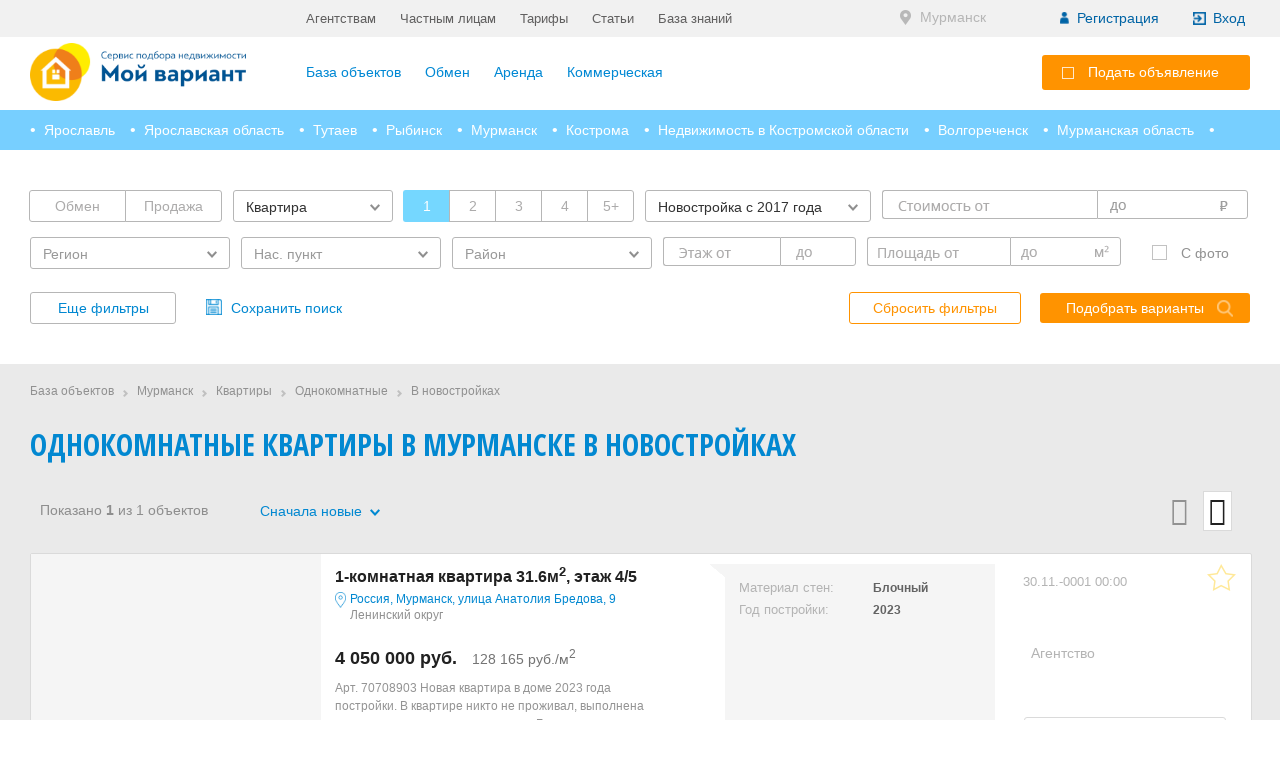

--- FILE ---
content_type: text/html; charset=cp1251
request_url: https://mvariant.ru/nedvigimost/1-k-kvartiryi-v-murmanske-v-novostroykah/
body_size: 49665
content:
<!DOCTYPE html>
    <head>
		<meta http-equiv="Content-Type" content="text/html; charset=windows-1251">
		<!-- Начало шаблона метаданных -->
<title>Однокомнатные квартиры в Мурманске в новостройках | Мой вариант</title>
<meta name="KeyWords" content="Однокомнатные квартиры в Мурманске в новостройках">
<meta name="Description" content="Однокомнатные квартиры в Мурманске в новостройках">

<link rel="shortcut icon" type="image/x-icon" href="">
<meta name="viewport" content="width=device-width,initial-scale=1">
<script type="text/javascript" src="/js/jquery_1.11.3_jquery.min.js"></script>
<script src="/js/vendor/require.js"></script>
<script type="text/javascript">
requirejs.config({
    baseUrl: 'js',
    paths: {
        doc_tpl: '/js/modules/doc_tpl/',
        preact: '/js/vendor/preact.umd',
        form_up: '/js/obmen/form_up_fix',
        ckeditor: '/js/vendor/ckeditor/ckeditor',
        ajex: '/AjexFileManager/ajex',
        toastify: '/js/vendor/toastify',
        'jquery-ui': '/js/jquery-ui-1.12.1.custom/jquery-ui.min',
        'bootstrap-select': '/js/bootstrap-select/js/bootstrap-select.min'
    },
    shim: {
        'bootstrap': {
            deps: ['jquery'],
        },
        'toastify': {
            exports: 'Toastify'
        },
        'bootstrap-select': {
            deps: ['jquery'],
        },
        'jquery-ui': {
            deps: ['jquery'],
        },
        'ckeditor': {
            exports: 'CKEDITOR'
        },
        'ajex': {
            exports: 'AjexFileManager'
        },
        'form_up': {
            deps: ['jquery'],
            exports: 'formUpFix'
        }
    }
});

define("jquery", function($) {
    return window.$
});
</script>


<script>
 //alert(screen.width);

	if(screen.width > 800 )
		$("head").append('<meta name="viewport" content="width=1024">');
	if(screen.width > 620 && screen.width <= 800)
		$("head").append('<meta name="viewport" content="width=800">');
		
	/* */
	
	/* */
		if($(window).width() > 480 && $(window).width() <= 620)
			$("head").append('<meta name="viewport" content="width=620">');
	
		if($(window).width() <= 480 )
	 		$("head").append('<meta name="viewport" content="width=390">');
	/*  */
	
	/* */
</script>

<link href="/css/common.css?v=73" rel="stylesheet" type="text/css"> 
<link href="/css/fix.css?v=69" rel="stylesheet" type="text/css">
<link href="/css/catalog.css?v=69" rel="stylesheet" type="text/css">

<!--link href="//fonts.googleapis.com/css?family=Open+Sans+Condensed:400,700|Open+Sans:300,400,400i,600,700,800&amp;subset=cyrillic-ext" rel="stylesheet"-->

<!--link href="//fonts.googleapis.com/css?family=Open+Sans+Condensed:300,700|Open+Sans:300,400,400i,600,700,800&amp;subset=cyrillic-ext" rel="stylesheet"-->
<link href="//fonts.googleapis.com/css?family=Open+Sans+Condensed:300,700&amp;subset=cyrillic-ext" rel="stylesheet">

<link href="/favicon.ico" rel="shortcut icon" type="image/x-icon" />

<!--script type="text/javascript" src="/js/jquery-3.2.1.min.js"></script-->
<!--script type="text/javascript" src="/scripts/jquery-1.9.0.js"></script-->
<!--script type="text/javascript" src="//vk.com/js/api/openapi.js?116"></script--> 

<script>
$(document).ready(function(){
    $('.selectpicker').selectpicker({});
});
</script>

<link rel="stylesheet" href="/js/bootstrap-select/bootstrap1.css">
<link rel="stylesheet" href="/js/bootstrap-select/css/bootstrap-select.css">
<script src="//api-maps.yandex.ru/2.1/?lang=ru_RU" type="text/javascript"></script>

<!-- Конец шаблона метаданных -->

    </head>
    <body>
		<div id="container">
			
<section class="header">	
		<div class="container">		
		
		<div class="logo">
		  <a class="desctop" href="//mvariant.ru/"><img src="/images/logo.png" /></a>	
		  <a class="mobile" href="//mvariant.ru/"><img src="/images/logo_crm_1.png" /></a>
		</div>
				
		<div id="mobileMenu">
		
			<div class="menu_line">	
				<div class="left">
					<a href="/agentstvam/">Агентствам</a>
					<a href="/obmen-kvartir-bez-posrednikov/">Частным лицам</a>
					<a href="/tarifs/">Тарифы</a>
					<a href="/info/">Статьи</a>
					<a href="/wiki/">База знаний</a>
					<!--a href="/news/">Новости</a-->
				</div>
				<div class="right">			
					<div class="region">
						<div id="region_setted" class="setted"> <span id="header_region_name">Мурманск</span> </div>	
					</div>
				
		<div id="logon">
			<span class="reg_btn" onclick="register_form();">Регистрация</span>
			<span class="log_btn" onclick="login_form();">Вход</span>
		</div>
		
	
		<script>
			$("#exitButton").click(function(){
				//alert("click");
				$.ajax({
					url: "/index.php?exit_=1",
					beforeSend: function( xhr ) { $("#preloader").show(); },
					success: function(data){
					//alert(data);
						window.location = "/";
					},
					complete: function(){ }
				}); 
			});
		</script>
	

				</div>		
			</div>
			
		
<!-- Начало шаблона верхнего меню -->
<div class="menu">           
	<ul>	
		<li class="sub" id="catalogMenu">
			<a href="/nedvigimost/">База объектов</a>
			<div class="submenu">
				<div><a href="/nedvigimost/v-yaroslavle/">Ярославль</a><a href="/nedvigimost/v-primorskom-krae/">Приморский край</a><a href="/nedvigimost/v-yaroslavskoy-oblasti/">Ярославская область</a><a href="/nedvigimost/vo-vladivostoke/">Владивосток</a><a href="/nedvigimost/v-tutaeve/">Тутаев</a><a href="/nedvigimost/v-ryibinske/">Рыбинск</a><a href="/nedvigimost/v-rostove-velikom/">Ростов</a><a href="/nedvigimost/v-gorode-buy/">Буй</a><a href="/nedvigimost/v-galiche/">Галич</a><a href="/nedvigimost/v-volgorechenske/">Волгореченск</a>
				</div>
			</div>
			
		</li>
		<li><a href="/nedvigimost/obmen/">Обмен</a></li>		
		<li><a href="/nedvigimost/arenda/">Аренда</a></li>		
		<li><a href="/nedvigimost/commerce/">Коммерческая</a></li>		
    </ul>
</div>
<!-- Конец шаблона верхнего меню -->


		<div class="nav_close"><span></span><span></span></div>			
	</div>
	
	<div class="mob_open">
		<span></span>
		<span></span>
		<span></span>
	</div>
	
    <div class="auth_info">
		<div class="alerts">
			<!--a href="/nedvigimost/?filter=1&star_objects=1" class="stars">0</a-->
		</div><a href="/registration/?type=new" class="button reg red"><span></span>Подать объявление</a>
    </div>
	
	<!--script>
		alert("header");
		//alert($.cookie('home_region'));
		if($.cookie('home_region') == undefined) alert($.cookie('home_region'));
	</script-->		
	
<script>
// другой регион
		$("#region_setted").click(function(){
			
			// вывести форму выбора региона
			$.ajax({
				type: "POST",
				url: "/index.php?mod=regions&act=set_region_form&set=1",
				beforeSend: function( xhr ) { $("#preloader").show(); },
				success: function(data){
				//	alert(data);
					
					$("body").append(data);
					$("#preloader").hide();
				},
				error: function(jqXHR, textStatus){
					
				}
			});
			
		});
</script>
</div></section>	
	
					
			<div class="module_mobile">	
				
				<link rel="stylesheet" href="//code.jquery.com/ui/1.12.1/themes/base/jquery-ui.css">
<script>__od=typeof define!=='undefined'?define:null;define=null;</script><script src="//code.jquery.com/ui/1.12.1/jquery-ui.js"></script><script>define=__od;</script>
<link href="/css/jquery.slider.css" rel="stylesheet" type="text/css">
<script>

  $( function() {
    var dateFormat = "mm/dd/yy",
      from = $( "#from" )
        .datepicker({
          defaultDate: "+1w",
          changeMonth: true,
          numberOfMonths: 2
        })
        .on( "change", function() {
          to.datepicker( "option", "minDate", getDate( this ) );
        }),
      to = $( "#to" ).datepicker({
        defaultDate: "+1w",
        changeMonth: true,
        numberOfMonths: 2
      })
      .on( "change", function() {
        from.datepicker( "option", "maxDate", getDate( this ) );
      });
 
    function getDate( element ) {
      var date;
      try {
        date = $.datepicker.parseDate( dateFormat, element.value );
      } catch( error ) {
        date = null;
      }
 
      return date;
    }
  } );
</script>

<section class="regions_path"><div class="container">&bull;&nbsp;&nbsp;<a href="/nedvigimost/v-yaroslavle/" class="">Ярославль</a>&bull;&nbsp;&nbsp;<a href="/nedvigimost/v-yaroslavskoy-oblasti/" class="">Ярославская область</a>&bull;&nbsp;&nbsp;<a href="/nedvigimost/v-tutaeve/" class="">Тутаев</a>&bull;&nbsp;&nbsp;<a href="/nedvigimost/v-ryibinske/" class="">Рыбинск</a>&bull;&nbsp;&nbsp;<a href="/nedvigimost/v-murmanske/" class="">Мурманск</a>&bull;&nbsp;&nbsp;<a href="/nedvigimost/nedvigimost_v_kostrome/" class="">Кострома</a>&bull;&nbsp;&nbsp;<a href="/nedvigimost/nedvigimost_v_kostromskoy_oblasti/" class="">Недвижимость в Костромской области</a>&bull;&nbsp;&nbsp;<a href="/nedvigimost/v-volgorechenske/" class="">Волгореченск</a>&bull;&nbsp;&nbsp;<a href="/nedvigimost/v-murmanskoy-oblasti/" class="">Мурманская область</a>&bull;&nbsp;&nbsp;<a href="/nedvigimost/v-tverskoy-oblasti/" class="">Тверская область</a>&bull;&nbsp;&nbsp;<a href="/nedvigimost/v-tveri/" class="">Тверь</a>
</div></section>

<section id="baza_page"><div class="container">

	<div class="filter_block">			
			
		<div class="filter_group" style="">		
			<form name="filter" id="filterForm"> 
				<div class="filter_element picker request_type">
					<!--div class="f_name">Тип запроса:</div-->
					<div class="filter__checkbox">
						<label><input type="checkbox" name="request_type[]" id="request_type_1" value="1" >
						<label class="first_e" for="request_type_1">Обмен<span></span></label>
					</div>	
					
					<div class="filter__checkbox">
						<label><input type="checkbox" name="request_type[]" id="request_type_2" value="2" >
						<label class="last_e" for="request_type_2">Продажа<span></span></label>
					</div>	
									
				</div>
				
				<div class="filter_element select object_type ">
					<!--div class="f_name">Тип объекта:</div-->
					<select name="object_type[]" multiple  class="selectpicker" title="Тип объекта"><option value="1" selected>Квартира</option><option value="10" >Комната</option><option value="11" >Доля</option><option value="20" >Дом</option><option value="21" >Часть дома</option><option value="30" >Участок</option>
					</select>					
				</div>
				
				<div class="filter_element picker rooms">
					<!--div class="f_name">Колличество комнат:</div-->
					<div class="filter__checkbox">
						<label><input type="checkbox" name="rooms[]" id="rooms_1" value="1" checked>
						<label class="first_e" for="rooms_1">1<span></span></label>
					</div>	
					
					<div class="filter__checkbox">
						<label><input type="checkbox" name="rooms[]" id="rooms_2" value="2" >
						<label class="" for="rooms_2">2<span></span></label>
					</div>	
					
					<div class="filter__checkbox">
						<label><input type="checkbox" name="rooms[]" id="rooms_3" value="3" >
						<label class="" for="rooms_3">3<span></span></label>
					</div>	
					
					<div class="filter__checkbox">
						<label><input type="checkbox" name="rooms[]" id="rooms_4" value="4" >
						<label class="" for="rooms_4">4<span></span></label>
					</div>	
					
					<div class="filter__checkbox">
						<label><input type="checkbox" name="rooms[]" id="rooms_5" value="5" >
						<label class="last_e" for="rooms_5">5+<span></span></label>
					</div>	
									
				</div>
				
				<div class="filter_element select construct_year ">
					<!--div class="f_name">Год постройки:</div-->
					<select name="construct_year"   class="selectpicker" title="Год постройки"><option value="0" >Любой год постройки</option><option value="2000" >Современный дом c 2000 года</option><option value="2012" >Новый дом c 2012 года</option><option value="2017" selected>Новостройка c 2017 года</option>
					</select>					
				</div>
				
				<div class="filter_element range price">
					<!--div class="f_name">Стоимость:</div-->					
					<input class="left" type="text" id="minprice" name="price[]" value="" onkeyup="format_price(event)" maxlength="11"/>
					<input class="right" type="text" id="maxprice" name="price[]" value=""onkeyup="format_price(event)" maxlength="11"/>
				</div>
				

				<div class="filter_element region">
					<!--div class="f_name">Регион:</div-->
					
					<select name="region" id="fArea" class="selectpicker" title="Регион" data-live-search="true"><option value="11625" >Алтайский край</option><option value="8777" >Архангельская область</option><option value="10797" >Астраханская область</option><option value="10806" >Белгородская область</option><option value="8726" >Брянская область</option><option value="17" >Владимирская область</option><option value="8711" >Волгоградская область</option><option value="8477" >Вологодская область</option><option value="10815" >Воронежская область</option><option value="13" >Ивановская область</option><option value="11634" >Иркутская область</option><option value="12906" >Калининградская область</option><option value="127" >Калужская область</option><option value="13382" >Карачаево-Черкесская Республика</option><option value="8393" >Кемеровская область</option><option value="148" >Кировская область</option><option value="103" >Костромская область</option><option value="169" >Краснодарский край</option><option value="157" >Красноярский край</option><option value="9116" >Курская область</option><option value="11331" >Ленинградская область</option><option value="13030" >Липецкая область</option><option value="8336" >Магаданская область</option><option value="271" >Московская область</option><option value="8486" >Мурманская область</option><option value="8540" >Нижегородская область</option><option value="11562" >Новгородская область</option><option value="136" >Новосибирская область</option><option value="11610" >Омская область</option><option value="301" >Оренбургская область</option><option value="11571" >Орловская область</option><option value="11292" >Пензенская область</option><option value="322" >Пермский край</option><option value="244" >Приморский край</option><option value="11553" >Псковская область</option><option value="9774" >Республика Адыгея</option><option value="8837" >Республика Башкортостан</option><option value="11862" >Республика Карелия</option><option value="12795" >Республика Коми</option><option value="205" >Республика Крым</option><option value="12853" >Республика Марий Эл</option><option value="16775" >Республика Мордовия</option><option value="13065" >Республика Саха (Якутия)</option><option value="17186" >Республика Северная Осетия — Алания</option><option value="488" >Республика Татарстан</option><option value="10857" >Республика Хакасия</option><option value="9050" >Ростовская область</option><option value="8549" >Рязанская область</option><option value="8690" >Самарская область</option><option value="11592" >Саратовская область</option><option value="13513" >Сахалинская область</option><option value="94" >Свердловская область</option><option value="118" >Севастополь</option><option value="8741" >Смоленская область</option><option value="12712" >Ставропольский край</option><option value="11580" >Тамбовская область</option><option value="193" >Тверская область</option><option value="8813" >Томская область</option><option value="8564" >Тульская область</option><option value="8828" >Тюменская область</option><option value="12477" >Удмуртская Республика</option><option value="214" >Ульяновская область</option><option value="11643" >Хабаровский край</option><option value="8852" >Челябинская область</option><option value="12526" >Чувашская Республика</option><option value="2" >Ярославская область</option>
					</select>
									
				</div>
				
				<div class="filter_element region">
					<!--div class="f_name">Регион:</div-->					
					<select name="locality" id="fLocality" class="selectpicker" title="Нас. пункт" data-live-search="true"><option value="121" rel="118" data-subtext="" ></option><option value="16416" rel="9050" data-subtext="" >Азовский район</option><option value="13426" rel="9050" data-subtext="" >Аксайский район</option><option value="530" rel="17" data-subtext="" >Александровский район</option><option value="15995" rel="488" data-subtext="" >Алексеевский район</option><option value="16187" rel="103" data-subtext="" >Антроповский район</option><option value="15737" rel="94" data-subtext="" >Арамильский городской округ</option><option value="14043" rel="8540" data-subtext="" >Арзамасский район</option><option value="16900" rel="244" data-subtext="" >Арсеньевский городской округ</option><option value="16330" rel="244" data-subtext="" >Артёмовский городской округ</option><option value="17470" rel="8477" data-subtext="" >Бабаевский муниципальный округ</option><option value="16922" rel="8477" data-subtext="" >Бабушкинский район</option><option value="16606" rel="118" data-subtext="" >Балаклавский район</option><option value="13966" rel="8540" data-subtext="" >Балахнинский муниципальный округ</option><option value="13086" rel="8540" data-subtext="" >Балахнинский район</option><option value="16079" rel="205" data-subtext="" >Бахчисарайский район</option><option value="11058" rel="10806" data-subtext="" >Белгородский район</option><option value="16613" rel="205" data-subtext="" >Белогорский район</option><option value="17648" rel="8477" data-subtext="" >Белозерский муниципальный округ</option><option value="13822" rel="8477" data-subtext="" >Белозерский район</option><option value="15378" rel="169" data-subtext="" >Белореченский район</option><option value="15723" rel="94" data-subtext="" >Белоярский городской округ</option><option value="15767" rel="94" data-subtext="" >Берёзовский городской округ</option><option value="10470" rel="157" data-subtext="" >Берёзовский район</option><option value="13371" rel="271" data-subtext="" >Богородский городской округ</option><option value="14011" rel="8540" data-subtext="" >Богородский муниципальный округ</option><option value="9171" rel="8540" data-subtext="" >Богородский район</option><option value="11691" rel="11331" data-subtext="" >Бокситогорский район</option><option value="479" rel="2" data-subtext="" >Большесельский район</option><option value="9119" rel="9116" data-subtext="" >Большесолдатский район</option><option value="11" rel="2" data-subtext="" >Борисоглебский район</option><option value="1298" rel="127" data-subtext="" >Боровский район</option><option value="13399" rel="11634" data-subtext="" >Братский район</option><option value="12914" rel="8852" data-subtext="" >Брединский район</option><option value="674" rel="2" data-subtext="" >Брейтовский район</option><option value="16493" rel="8726" data-subtext="" >Брянский район</option><option value="13284" rel="103" data-subtext="" >Буйский район</option><option value="16587" rel="8477" data-subtext="" >Вашкинский район</option><option value="17271" rel="8477" data-subtext="" >Великоустюгский муниципальный округ</option><option value="13851" rel="8477" data-subtext="" >Великоустюгский район</option><option value="17591" rel="8777" data-subtext="" >Вельский район</option><option value="16467" rel="8813" data-subtext="" >Верхнекетский район</option><option value="17218" rel="8477" data-subtext="" >Верховажский муниципальный округ</option><option value="16572" rel="8477" data-subtext="" >Верховажский район</option><option value="17519" rel="13" data-subtext="" >Вичугский район</option><option value="15902" rel="244" data-subtext="" >Владивостокский городской округ</option><option value="17646" rel="8477" data-subtext="" >Вожегодский муниципальный округ</option><option value="17022" rel="8477" data-subtext="" >Вологодский муниципальный округ</option><option value="9456" rel="8477" data-subtext="" >Вологодский район</option><option value="12959" rel="271" data-subtext="" >Волоколамский городской округ</option><option value="11655" rel="11331" data-subtext="" >Волосовский район</option><option value="11739" rel="11331" data-subtext="" >Волховский район</option><option value="2498" rel="271" data-subtext="" >Воскресенский район</option><option value="16140" rel="103" data-subtext="" >Вохомский район</option><option value="11763" rel="11331" data-subtext="" >Всеволожский район</option><option value="11808" rel="11331" data-subtext="" >Выборгский район</option><option value="13803" rel="8477" data-subtext="" >Вытегорский район</option><option value="602" rel="2" data-subtext="" >Гаврилов-Ямский район</option><option value="539" rel="13" data-subtext="" >Гаврилово-Посадский район</option><option value="17174" rel="8741" data-subtext="" >Гагаринский район</option><option value="13366" rel="8540" data-subtext="" >Гагинский район</option><option value="13407" rel="103" data-subtext="" >Галичский район</option><option value="11664" rel="11331" data-subtext="" >Гатчинский район</option><option value="16461" rel="9116" data-subtext="" >Глушковский район</option><option value="12854" rel="12853" data-subtext="" >Горномарийский район</option><option value="17460" rel="8540" data-subtext="" >Городецкий муниципальный округ</option><option value="14106" rel="8540" data-subtext="" >Городецкий район</option><option value="10860" rel="10857" data-subtext="" >городской округ Абаза</option><option value="12693" rel="8486" data-subtext="" >городской округ Александровск</option><option value="16634" rel="205" data-subtext="" >городской округ Алушта</option><option value="12934" rel="8486" data-subtext="" >городской округ Апатиты</option><option value="13941" rel="8540" data-subtext="" >городской округ Арзамас</option><option value="15595" rel="169" data-subtext="" >городской округ Армавир</option><option value="8780" rel="8777" data-subtext="" >городской округ Архангельск</option><option value="10800" rel="10797" data-subtext="" >городской округ Астрахань</option><option value="6917" rel="271" data-subtext="" >городской округ Балашиха</option><option value="11628" rel="11625" data-subtext="" >городской округ Барнаул</option><option value="10809" rel="10806" data-subtext="" >городской округ Белгород</option><option value="17839" rel="94" data-subtext="" >городской округ Богданович</option><option value="16334" rel="244" data-subtext="" >городской округ Большой Камень</option><option value="9381" rel="8540" data-subtext="" >городской округ Бор</option><option value="4196" rel="271" data-subtext="" >городской округ Бронницы</option><option value="8729" rel="8726" data-subtext="" >городской округ Брянск</option><option value="12761" rel="103" data-subtext="" >городской округ Буй</option><option value="11565" rel="11562" data-subtext="" >городской округ Великий Новгород</option><option value="15740" rel="94" data-subtext="" >городской округ Верхняя Пышма</option><option value="17101" rel="13" data-subtext="" >городской округ Вичуга</option><option value="13644" rel="17" data-subtext="" >городской округ Владимир</option><option value="6857" rel="271" data-subtext="" >городской округ Власиха</option><option value="8714" rel="8711" data-subtext="" >городской округ Волгоград</option><option value="12718" rel="9050" data-subtext="" >городской округ Волгодонск</option><option value="13444" rel="103" data-subtext="" >городской округ Волгореченск</option><option value="8480" rel="8477" data-subtext="" >городской округ Вологда</option><option value="10818" rel="10815" data-subtext="" >городской округ Воронеж</option><option value="17919" rel="271" data-subtext="" >городской округ Воскресенск</option><option value="7535" rel="271" data-subtext="" >городской округ Восход</option><option value="13038" rel="12795" data-subtext="" >городской округ Вуктыл</option><option value="14131" rel="8540" data-subtext="" >городской округ Выкса</option><option value="13081" rel="103" data-subtext="" >городской округ Галич</option><option value="18" rel="17" data-subtext="" >городской округ Город Владимир</option><option value="13660" rel="17" data-subtext="" >городской округ город Ковров</option><option value="172" rel="169" data-subtext="" >городской округ Город Краснодар</option><option value="15193" rel="169" data-subtext="" >городской округ Горячий Ключ</option><option value="10950" rel="10806" data-subtext="" >городской округ Губкинский</option><option value="15774" rel="94" data-subtext="" >городской округ Дегтярск</option><option value="13947" rel="8540" data-subtext="" >городской округ Дзержинск</option><option value="6458" rel="271" data-subtext="" >городской округ Дзержинский</option><option value="7394" rel="271" data-subtext="" >городской округ Долгопрудный</option><option value="1814" rel="271" data-subtext="" >городской округ Домодедово</option><option value="15068" rel="271" data-subtext="" >городской округ Дубна</option><option value="2354" rel="271" data-subtext="" >городской округ Егорьевск</option><option value="5600" rel="271" data-subtext="" >городской округ Жуковский</option><option value="15757" rel="94" data-subtext="" >городской округ Заречный</option><option value="6872" rel="271" data-subtext="" >городской округ Звенигород</option><option value="14" rel="13" data-subtext="" >городской округ Иваново</option><option value="7580" rel="271" data-subtext="" >городской округ Ивантеевка</option><option value="12480" rel="12477" data-subtext="" >городской округ Ижевск</option><option value="11637" rel="11634" data-subtext="" >городской округ Иркутск</option><option value="7082" rel="271" data-subtext="" >городской округ Истра</option><option value="8681" rel="488" data-subtext="" >городской округ Казань</option><option value="12907" rel="12906" data-subtext="" >городской округ Калининград</option><option value="8585" rel="127" data-subtext="" >городской округ Калуга</option><option value="13278" rel="8549" data-subtext="" >городской округ Касимов</option><option value="8396" rel="8393" data-subtext="" >городской округ Кемерово</option><option value="13891" rel="193" data-subtext="" >городской округ Кимры</option><option value="16102" rel="13" data-subtext="" >городской округ Кинешма</option><option value="151" rel="148" data-subtext="" >городской округ Киров</option><option value="13047" rel="148" data-subtext="" >городской округ Кирово-Чепецк</option><option value="12705" rel="8486" data-subtext="" >городской округ Кировск</option><option value="12807" rel="271" data-subtext="" >городской округ Клин</option><option value="14956" rel="271" data-subtext="" >городской округ Коломна</option><option value="7289" rel="271" data-subtext="" >городской округ Королёв</option><option value="106" rel="103" data-subtext="" >городской округ Кострома</option><option value="6827" rel="271" data-subtext="" >городской округ Котельники</option><option value="8669" rel="13" data-subtext="" >городской округ Кохма</option><option value="7841" rel="271" data-subtext="" >городской округ Красноармейск</option><option value="6983" rel="271" data-subtext="" >городской округ Красногорск</option><option value="12562" rel="169" data-subtext="" >городской округ Краснодар</option><option value="6143" rel="271" data-subtext="" >городской округ Краснознаменск</option><option value="160" rel="157" data-subtext="" >городской округ Красноярск</option><option value="13017" rel="11292" data-subtext="" >городской округ Кузнецк</option><option value="13130" rel="322" data-subtext="" >городской округ Кунгур</option><option value="16956" rel="12712" data-subtext="" >городской округ Лермонтов</option><option value="15731" rel="94" data-subtext="" >городской округ Лесной</option><option value="17328" rel="13030" data-subtext="" >городской округ Липецк</option><option value="7682" rel="271" data-subtext="" >городской округ Лобня</option><option value="7262" rel="271" data-subtext="" >городской округ Лосино-Петровский</option><option value="1130" rel="271" data-subtext="" >городской округ Луховицы</option><option value="5921" rel="271" data-subtext="" >городской округ Лыткарино</option><option value="6347" rel="271" data-subtext="" >городской округ Люберцы</option><option value="13431" rel="9774" data-subtext="" >городской округ Майкоп</option><option value="16070" rel="103" data-subtext="" >городской округ Мантурово</option><option value="10893" rel="8777" data-subtext="" >городской округ Мирный</option><option value="3338" rel="271" data-subtext="" >городской округ Молодёжный</option><option value="11874" rel="271" data-subtext="" >городской округ Москва</option><option value="9150" rel="8486" data-subtext="" >городской округ Мурманск</option><option value="15444" rel="8486" data-subtext="" >городской округ Мурманск_дубль</option><option value="7367" rel="271" data-subtext="" >городской округ Мытищи</option><option value="8543" rel="8540" data-subtext="" >городской округ Нижний Новгород</option><option value="12900" rel="94" data-subtext="" >городской округ Нижний Тагил</option><option value="12723" rel="11625" data-subtext="" >городской округ Новоалтайск</option><option value="15210" rel="169" data-subtext="" >городской округ Новороссийск</option><option value="139" rel="136" data-subtext="" >городской округ Новосибирск</option><option value="13269" rel="157" data-subtext="" >городской округ Норильск</option><option value="1145" rel="127" data-subtext="" >городской округ Обнинск</option><option value="12879" rel="8486" data-subtext="" >городской округ Оленегорск</option><option value="11613" rel="11610" data-subtext="" >городской округ Омск</option><option value="304" rel="301" data-subtext="" >городской округ Оренбург</option><option value="7133" rel="271" data-subtext="" >городской округ Орехово-Зуево</option><option value="11574" rel="11571" data-subtext="" >городской округ Орёл</option><option value="13429" rel="301" data-subtext="" >городской округ Орск</option><option value="15695" rel="8486" data-subtext="" >городской округ Островной</option><option value="6671" rel="271" data-subtext="" >городской округ Павловский Посад</option><option value="11295" rel="11292" data-subtext="" >городской округ Пенза</option><option value="15713" rel="94" data-subtext="" >городской округ Первоуральск</option><option value="10911" rel="2" data-subtext="" >городской округ Переславль-Залесский</option><option value="8870" rel="322" data-subtext="" >городской округ Пермь</option><option value="2882" rel="271" data-subtext="" >городской округ Подольск</option><option value="12881" rel="8486" data-subtext="" >городской округ Полярные Зори</option><option value="11556" rel="11553" data-subtext="" >городской округ Псков</option><option value="15947" rel="271" data-subtext="" >городской округ Пушкинский</option><option value="12708" rel="271" data-subtext="" >городской округ Пущино</option><option value="12997" rel="12712" data-subtext="" >городской округ Пятигорск</option><option value="13868" rel="11580" data-subtext="" >городской округ Рассказово</option><option value="274" rel="271" data-subtext="" >городской округ Реутов</option><option value="13888" rel="193" data-subtext="" >городской округ Ржев</option><option value="9053" rel="9050" data-subtext="" >городской округ Ростов-на-Дону</option><option value="21" rel="2" data-subtext="" >городской округ Рыбинск</option><option value="8552" rel="8549" data-subtext="" >городской округ Рязань</option><option value="8696" rel="8690" data-subtext="" >городской округ Самара</option><option value="11334" rel="11331" data-subtext="" >городской округ Санкт-Петербург</option><option value="11595" rel="11592" data-subtext="" >городской округ Саратов</option><option value="14116" rel="8540" data-subtext="" >городской округ Саров</option><option value="8639" rel="8486" data-subtext="" >городской округ Североморск</option><option value="13998" rel="8540" data-subtext="" >городской округ Семёновский</option><option value="17422" rel="271" data-subtext="" >городской округ Серебряные Пруды</option><option value="14913" rel="271" data-subtext="" >городской округ Серпухов</option><option value="16608" rel="205" data-subtext="" >городской округ Симферополь</option><option value="15308" rel="169" data-subtext="" >городской округ Сириус</option><option value="8744" rel="8741" data-subtext="" >городской округ Смоленск</option><option value="12680" rel="271" data-subtext="" >городской округ Солнечногорск</option><option value="12732" rel="169" data-subtext="" >городской округ Сочи</option><option value="16749" rel="244" data-subtext="" >городской округ Спасск-Дальний</option><option value="15743" rel="94" data-subtext="" >городской округ Среднеуральск</option><option value="12713" rel="12712" data-subtext="" >городской округ Ставрополь</option><option value="10968" rel="10806" data-subtext="" >городской округ Старооскольский</option><option value="13001" rel="8837" data-subtext="" >городской округ Стерлитамак</option><option value="1082" rel="271" data-subtext="" >городской округ Ступино</option><option value="16642" rel="205" data-subtext="" >городской округ Судак</option><option value="13190" rel="8690" data-subtext="" >городской округ Сызрань</option><option value="12796" rel="12795" data-subtext="" >городской округ Сыктывкар</option><option value="13062" rel="9050" data-subtext="" >городской округ Таганрог</option><option value="11583" rel="11580" data-subtext="" >городской округ Тамбов</option><option value="196" rel="193" data-subtext="" >городской округ Тверь</option><option value="13780" rel="13" data-subtext="" >городской округ Тейково</option><option value="8816" rel="8813" data-subtext="" >городской округ Томск</option><option value="13923" rel="193" data-subtext="" >городской округ Торжок</option><option value="8570" rel="8564" data-subtext="" >городской округ Тула</option><option value="8831" rel="8828" data-subtext="" >городской округ Тюмень</option><option value="217" rel="214" data-subtext="" >городской округ Ульяновск</option><option value="13331" rel="11634" data-subtext="" >городской округ Усолье-Сибирское</option><option value="8840" rel="8837" data-subtext="" >городской округ Уфа</option><option value="7589" rel="271" data-subtext="" >городской округ Фрязино</option><option value="11646" rel="11643" data-subtext="" >городской округ Хабаровск</option><option value="7322" rel="271" data-subtext="" >городской округ Химки</option><option value="12529" rel="12526" data-subtext="" >городской округ Чебоксары</option><option value="8855" rel="8852" data-subtext="" >городской округ Челябинск</option><option value="13797" rel="8477" data-subtext="" >городской округ Череповец</option><option value="7664" rel="271" data-subtext="" >городской округ Черноголовка</option><option value="1058" rel="271" data-subtext="" >городской округ Чехов</option><option value="13456" rel="103" data-subtext="" >городской округ Шарья</option><option value="17571" rel="13" data-subtext="" >городской округ Шуя</option><option value="12577" rel="271" data-subtext="" >городской округ Щёлково</option><option value="7274" rel="271" data-subtext="" >городской округ Электрогорск</option><option value="6893" rel="271" data-subtext="" >городской округ Электросталь</option><option value="13514" rel="13513" data-subtext="" >городской округ Южно-Сахалинск</option><option value="13066" rel="13065" data-subtext="" >городской округ Якутск</option><option value="16604" rel="205" data-subtext="" >городской округ Ялта</option><option value="13006" rel="8828" data-subtext="" >городской округ Ялуторовск</option><option value="3" rel="2" data-subtext="" >городской округ Ярославль</option><option value="11055" rel="9116" data-subtext="" >Горшеченский район</option><option value="15612" rel="10806" data-subtext="" >Грайворонский городской округ</option><option value="17161" rel="8477" data-subtext="" >Грязовецкий муниципальный округ</option><option value="13830" rel="8477" data-subtext="" >Грязовецкий район</option><option value="13012" rel="12906" data-subtext="" >Гурьевский городской округ</option><option value="13090" rel="244" data-subtext="" >Дальнереченский район</option><option value="662" rel="2" data-subtext="" >Даниловский район</option><option value="14751" rel="12477" data-subtext="" >Дебёсский район</option><option value="130" rel="127" data-subtext="" >Дзержинский район</option><option value="15392" rel="169" data-subtext="" >Динской район</option><option value="12721" rel="271" data-subtext="" >Дмитровский городской округ</option><option value="518" rel="271" data-subtext="" >Дмитровский район</option><option value="16279" rel="13030" data-subtext="" >Долгоруковский район</option><option value="13060" rel="8564" data-subtext="" >Дубенский район</option><option value="15410" rel="169" data-subtext="" >Ейский район</option><option value="10554" rel="157" data-subtext="" >Емельяновский район</option><option value="16160" rel="9116" data-subtext="" >Железногорский район</option><option value="1046" rel="127" data-subtext="" >Жуковский район</option><option value="334" rel="13" data-subtext="" >Заволжский район</option><option value="17068" rel="8564" data-subtext="" >Заокский район</option><option value="13463" rel="488" data-subtext="" >Зеленодольский район</option><option value="572" rel="13" data-subtext="" >Ивановский район</option><option value="563" rel="13" data-subtext="" >Ильинский район</option><option value="17277" rel="94" data-subtext="" >Ирбитское муниципальное образование</option><option value="13359" rel="11610" data-subtext="" >Исилькульский район</option><option value="15603" rel="169" data-subtext="" >Кавказский район</option><option value="16086" rel="103" data-subtext="" >Кадыйский район</option><option value="17747" rel="11610" data-subtext="" >Калачинский район</option><option value="17921" rel="193" data-subtext="" >Калининский муниципальный округ</option><option value="10611" rel="193" data-subtext="" >Калининский район</option><option value="557" rel="193" data-subtext="" >Калязинский район</option><option value="12928" rel="8486" data-subtext="" >Кандалакшский район</option><option value="13024" rel="8837" data-subtext="" >Караидельский район</option><option value="13383" rel="13382" data-subtext="" >Карачаевский район</option><option value="15749" rel="94" data-subtext="" >Качканарский городской округ</option><option value="12982" rel="193" data-subtext="" >Кашинский городской округ</option><option value="596" rel="193" data-subtext="" >Кашинский район</option><option value="17799" rel="8393" data-subtext="" >Кемеровский городской округ</option><option value="614" rel="193" data-subtext="" >Кесовогорский район</option><option value="13083" rel="12853" data-subtext="" >Килемарский район</option><option value="554" rel="193" data-subtext="" >Кимрский район</option><option value="11682" rel="11331" data-subtext="" >Кингисеппский район</option><option value="17523" rel="13" data-subtext="" >Кинешемский район</option><option value="7529" rel="17" data-subtext="" >Киржачский район</option><option value="17609" rel="8477" data-subtext="" >Кирилловский муниципальный округ</option><option value="12884" rel="8477" data-subtext="" >Кирилловский район</option><option value="11688" rel="11331" data-subtext="" >Киришский район</option><option value="17500" rel="94" data-subtext="" >Кировградский городской округ</option><option value="11736" rel="11331" data-subtext="" >Кировский район</option><option value="17555" rel="8477" data-subtext="" >Кичменгско-Городецкий муниципальный округ</option><option value="12860" rel="8477" data-subtext="" >Кичменгско-Городецкий район</option><option value="7817" rel="271" data-subtext="" >Клинский район</option><option value="16777" rel="8486" data-subtext="" >Ковдорский муниципальный округ</option><option value="12641" rel="8486" data-subtext="" >Ковдорский район</option><option value="13651" rel="17" data-subtext="" >Ковровский район</option><option value="16064" rel="103" data-subtext="" >Кологривский муниципальный округ</option><option value="1106" rel="271" data-subtext="" >Коломенский городской округ</option><option value="8495" rel="8486" data-subtext="" >Кольский район</option><option value="575" rel="13" data-subtext="" >Комсомольский район</option><option value="13112" rel="193" data-subtext="" >Конаковский район</option><option value="17250" rel="8777" data-subtext="" >Коношский район</option><option value="629" rel="103" data-subtext="" >Костромской район</option><option value="12897" rel="205" data-subtext="" >Красноперекопский район</option><option value="13256" rel="103" data-subtext="" >Красносельский район</option><option value="665" rel="193" data-subtext="" >Краснохолмский район</option><option value="13338" rel="11610" data-subtext="" >Крутинский район</option><option value="17055" rel="169" data-subtext="" >Крымский район</option><option value="9183" rel="8540" data-subtext="" >Кстовский район</option><option value="13368" rel="148" data-subtext="" >Кумёнский район</option><option value="17659" rel="322" data-subtext="" >Кунгурский муниципальный округ</option><option value="16164" rel="169" data-subtext="" >Курганинский район</option><option value="12752" rel="488" data-subtext="" >Лаишевский район</option><option value="545" rel="13" data-subtext="" >Лежневский район</option><option value="12872" rel="271" data-subtext="" >Ленинский городской округ</option><option value="208" rel="205" data-subtext="" >Ленинский район</option><option value="5165" rel="271" data-subtext="" >Ленинский район</option><option value="12656" rel="8486" data-subtext="" >Ловозерский район</option><option value="11823" rel="11331" data-subtext="" >Лодейнопольский район</option><option value="11742" rel="11331" data-subtext="" >Ломоносовский район</option><option value="11658" rel="11331" data-subtext="" >Лужский район</option><option value="17479" rel="13" data-subtext="" >Лухский район</option><option value="14139" rel="8540" data-subtext="" >Лысковский муниципальный округ</option><option value="671" rel="2" data-subtext="" >Любимский район</option><option value="11676" rel="11562" data-subtext="" >Любытинский район</option><option value="16198" rel="103" data-subtext="" >Макарьевский район</option><option value="11673" rel="11562" data-subtext="" >Маловишерский район</option><option value="1028" rel="127" data-subtext="" >Малоярославецкий район</option><option value="17702" rel="103" data-subtext="" >Мантуровский муниципальный округ</option><option value="11052" rel="9116" data-subtext="" >Мантуровский район</option><option value="17504" rel="8477" data-subtext="" >Междуреченский муниципальный округ</option><option value="16547" rel="8477" data-subtext="" >Междуреченский район</option><option value="16127" rel="103" data-subtext="" >Межевской муниципальный округ</option><option value="13378" rel="13065" data-subtext="" >Мирнинский муниципальный район</option><option value="17825" rel="244" data-subtext="" >Михайловский муниципальный округ</option><option value="16347" rel="244" data-subtext="" >Михайловский район</option><option value="12991" rel="11580" data-subtext="" >Мичуринский район</option><option value="13040" rel="271" data-subtext="" >Можайский городской округ</option><option value="17187" rel="17186" data-subtext="" >Моздокский район</option><option value="17003" rel="8564" data-subtext="" >муниципальное образование Алексин</option><option value="15200" rel="169" data-subtext="" >муниципальное образование Анапа</option><option value="16020" rel="11625" data-subtext="" >муниципальное образование Барнаул</option><option value="15204" rel="169" data-subtext="" >муниципальное образование Геленджик</option><option value="13049" rel="11625" data-subtext="" >муниципальное образование Город Барнаул</option><option value="13056" rel="322" data-subtext="" >муниципальное образование Город Березники</option><option value="12882" rel="169" data-subtext="" >муниципальное образование Город Геленджик</option><option value="97" rel="94" data-subtext="" >муниципальное образование Город Екатеринбург</option><option value="17366" rel="94" data-subtext="" >муниципальное образование Екатеринбург</option><option value="13912" rel="193" data-subtext="" >муниципальное образование ЗАТО Солнечный</option><option value="17709" rel="148" data-subtext="" >муниципальное образование Киров</option><option value="15198" rel="169" data-subtext="" >муниципальное образование Краснодар</option><option value="12864" rel="8777" data-subtext="" >муниципальное образование Мирный</option><option value="17245" rel="8564" data-subtext="" >муниципальное образование Тула</option><option value="17832" rel="169" data-subtext="" >муниципальный округ Анапа</option><option value="15827" rel="8486" data-subtext="" >муниципальный округ Мончегорск</option><option value="15703" rel="8486" data-subtext="" >муниципальный округ Оленегорск</option><option value="15889" rel="8486" data-subtext="" >муниципальный округ Полярные Зори</option><option value="17779" rel="12795" data-subtext="" >муниципальный округ Ухта</option><option value="17791" rel="12795" data-subtext="" >муниципальный район Сосногорск</option><option value="635" rel="2" data-subtext="" >Мышкинский район</option><option value="16305" rel="244" data-subtext="" >Надеждинский район</option><option value="16519" rel="11643" data-subtext="" >Нанайский район</option><option value="2363" rel="271" data-subtext="" >Наро-Фоминский городской округ</option><option value="16610" rel="118" data-subtext="" >Нахимовский район</option><option value="16308" rel="244" data-subtext="" >Находкинский городской округ</option><option value="16190" rel="103" data-subtext="" >Нейский муниципальный округ</option><option value="644" rel="2" data-subtext="" >Некоузский район</option><option value="256" rel="2" data-subtext="" >Некрасовский район</option><option value="15880" rel="12906" data-subtext="" >Неманский городской округ</option><option value="15797" rel="12906" data-subtext="" >Неманский муниципальный округ</option><option value="12984" rel="8777" data-subtext="" >Ненецкий автономный округ</option><option value="608" rel="103" data-subtext="" >Нерехтский район</option><option value="491" rel="488" data-subtext="" >Нижнекамский район</option><option value="17803" rel="8711" data-subtext="" >Николаевский район</option><option value="16924" rel="8477" data-subtext="" >Никольский район</option><option value="12550" rel="8393" data-subtext="" >Новокузнецкий городской округ</option><option value="6869" rel="271" data-subtext="" >Ногинский район</option><option value="12960" rel="322" data-subtext="" >Нытвенский городской округ</option><option value="17323" rel="8477" data-subtext="" >Нюксенский муниципальный округ</option><option value="16579" rel="8477" data-subtext="" >Нюксенский район</option><option value="12605" rel="271" data-subtext="" >Одинцовский городской округ</option><option value="5111" rel="271" data-subtext="" >Одинцовский район</option><option value="13654" rel="17" data-subtext="" >округ Муром</option><option value="16338" rel="244" data-subtext="" >Октябрьский муниципальный округ</option><option value="16997" rel="103" data-subtext="" >Октябрьский район</option><option value="325" rel="322" data-subtext="" >Октябрьский район</option><option value="11865" rel="11862" data-subtext="" >Олонецкий район</option><option value="16965" rel="8711" data-subtext="" >Ольховский район</option><option value="15114" rel="271" data-subtext="" >Орехово-Зуевский городской округ</option><option value="4214" rel="271" data-subtext="" >Орехово-Зуевский район</option><option value="13318" rel="148" data-subtext="" >Оричевский район</option><option value="17582" rel="103" data-subtext="" >Островский муниципальный округ</option><option value="13349" rel="103" data-subtext="" >Островский район</option><option value="16529" rel="103" data-subtext="" >Павинский район</option><option value="17197" rel="244" data-subtext="" >Партизанский район</option><option value="16121" rel="103" data-subtext="" >Парфеньевский муниципальный округ</option><option value="509" rel="2" data-subtext="" >Первомайский район</option><option value="9603" rel="127" data-subtext="" >Перемышльский район</option><option value="17888" rel="2" data-subtext="" >Переславль-Залесский муниципальный округ</option><option value="533" rel="2" data-subtext="" >Переславский район</option><option value="17807" rel="322" data-subtext="" >Пермский муниципальный округ</option><option value="17725" rel="11862" data-subtext="" >Петрозаводский городской округ</option><option value="7418" rel="17" data-subtext="" >Петушинский район</option><option value="11832" rel="11331" data-subtext="" >Подпорожский район</option><option value="17714" rel="103" data-subtext="" >Поназыревский муниципальный округ</option><option value="13258" rel="103" data-subtext="" >Поназыревский район</option><option value="12664" rel="2" data-subtext="" >Пошехонский район</option><option value="16253" rel="13" data-subtext="" >Приволжский район</option><option value="10203" rel="8777" data-subtext="" >Приморский район</option><option value="11841" rel="11331" data-subtext="" >Приозерский район</option><option value="17535" rel="13" data-subtext="" >Пучежский район</option><option value="15146" rel="271" data-subtext="" >Пушкинский городской округ</option><option value="7556" rel="271" data-subtext="" >Пушкинский район</option><option value="17206" rel="103" data-subtext="" >Пыщугский муниципальный округ</option><option value="16138" rel="103" data-subtext="" >Пыщугский район</option><option value="12967" rel="271" data-subtext="" >Раменский городской округ</option><option value="2834" rel="271" data-subtext="" >Раменский район</option><option value="17929" rel="193" data-subtext="" >Рамешковский муниципальный округ</option><option value="15735" rel="94" data-subtext="" >Режевской городской округ</option><option value="17925" rel="193" data-subtext="" >Ржевский муниципальный округ</option><option value="16513" rel="13" data-subtext="" >Родниковский район</option><option value="187" rel="2" data-subtext="" >Ростовский район</option><option value="13320" rel="11592" data-subtext="" >Ртищевский район</option><option value="4694" rel="271" data-subtext="" >Рузский городской округ</option><option value="181" rel="2" data-subtext="" >Рыбинский район</option><option value="9984" rel="8549" data-subtext="" >Рязанский район</option><option value="548" rel="13" data-subtext="" >Савинский район</option><option value="13390" rel="205" data-subtext="" >Сакский район</option><option value="15423" rel="169" data-subtext="" >Северский район</option><option value="12678" rel="271" data-subtext="" >Сергиево-Посадский городской округ</option><option value="524" rel="271" data-subtext="" >Сергиево-Посадский район</option><option value="13010" rel="94" data-subtext="" >Серовский городской округ</option><option value="1055" rel="271" data-subtext="" >Серпуховский район</option><option value="16648" rel="205" data-subtext="" >Симферопольский район</option><option value="13353" rel="169" data-subtext="" >Славянский район</option><option value="11652" rel="11331" data-subtext="" >Сланцевский район</option><option value="15981" rel="8741" data-subtext="" >Смоленский район</option><option value="17732" rel="17" data-subtext="" >Собинский район</option><option value="12856" rel="11643" data-subtext="" >Советско-Гаванский район</option><option value="17024" rel="8477" data-subtext="" >Сокольский муниципальный округ</option><option value="16535" rel="8477" data-subtext="" >Сокольский район</option><option value="17490" rel="103" data-subtext="" >Солигаличский муниципальный округ</option><option value="16078" rel="103" data-subtext="" >Солигаличский район</option><option value="7361" rel="271" data-subtext="" >Солнечногорский район</option><option value="10899" rel="9116" data-subtext="" >Солнцевский район</option><option value="632" rel="193" data-subtext="" >Сонковский район</option><option value="13870" rel="8828" data-subtext="" >Сорокинский район</option><option value="11769" rel="11331" data-subtext="" >Сосновоборский городской округ</option><option value="17493" rel="244" data-subtext="" >Спасский район</option><option value="17923" rel="193" data-subtext="" >Старицкий муниципальный округ</option><option value="12851" rel="193" data-subtext="" >Старицкий район</option><option value="17760" rel="11562" data-subtext="" >Старорусский район</option><option value="13334" rel="103" data-subtext="" >Судиславский район</option><option value="8861" rel="17" data-subtext="" >Судогодский район</option><option value="8918" rel="17" data-subtext="" >Суздальский район</option><option value="13446" rel="103" data-subtext="" >Сусанинский район</option><option value="13107" rel="127" data-subtext="" >Сухиничский район</option><option value="15763" rel="94" data-subtext="" >Сысертский городской округ</option><option value="17283" rel="8477" data-subtext="" >Сямженский муниципальный округ</option><option value="17713" rel="157" data-subtext="" >Таймырский Долгано-Ненецкий район</option><option value="521" rel="271" data-subtext="" >Талдомский район</option><option value="13388" rel="11580" data-subtext="" >Тамбовский район</option><option value="9777" rel="9774" data-subtext="" >Тахтамукайский район</option><option value="542" rel="13" data-subtext="" >Тейковский район</option><option value="15408" rel="169" data-subtext="" >Темрюкский район</option><option value="12939" rel="8486" data-subtext="" >Терский район</option><option value="11709" rel="11331" data-subtext="" >Тихвинский район</option><option value="15534" rel="169" data-subtext="" >Тихорецкий район</option><option value="17600" rel="8828" data-subtext="" >Тобольский район</option><option value="11667" rel="11331" data-subtext="" >Тосненский район</option><option value="17360" rel="8477" data-subtext="" >Тотемский муниципальный округ</option><option value="16557" rel="8477" data-subtext="" >Тотемский район</option><option value="12831" rel="169" data-subtext="" >Туапсинский район</option><option value="17176" rel="157" data-subtext="" >Туруханский район</option><option value="24" rel="2" data-subtext="" >Тутаевский район</option><option value="584" rel="2" data-subtext="" >Угличский район</option><option value="17886" rel="8741" data-subtext="" >Угранский муниципальный округ</option><option value="13031" rel="13030" data-subtext="" >Усманский район</option><option value="12912" rel="244" data-subtext="" >Уссурийский городской округ</option><option value="17139" rel="8477" data-subtext="" >Усть-Кубинский муниципальный округ</option><option value="12791" rel="8477" data-subtext="" >Усть-Кубинский район</option><option value="13307" rel="12795" data-subtext="" >Усть-Куломский район</option><option value="12849" rel="12795" data-subtext="" >Усть-Цилемский район</option><option value="13119" rel="8777" data-subtext="" >Устьянский район</option><option value="17475" rel="8477" data-subtext="" >Устюженский муниципальный округ</option><option value="16551" rel="8477" data-subtext="" >Устюженский район</option><option value="12632" rel="8837" data-subtext="" >Уфимский район</option><option value="9681" rel="127" data-subtext="" >Ферзиковский район</option><option value="605" rel="13" data-subtext="" >Фурмановский район</option><option value="16336" rel="244" data-subtext="" >Ханкайский муниципальный округ</option><option value="12834" rel="8828" data-subtext="" >Ханты-Мансийский автономный округ</option><option value="17606" rel="8477" data-subtext="" >Харовский муниципальный округ</option><option value="16545" rel="8477" data-subtext="" >Харовский район</option><option value="11679" rel="11562" data-subtext="" >Хвойнинский район</option><option value="17391" rel="8477" data-subtext="" >Чагодощенский муниципальный округ</option><option value="17797" rel="8852" data-subtext="" >Чебаркульский район</option><option value="16697" rel="214" data-subtext="" >Чердаклинский район</option><option value="16310" rel="244" data-subtext="" >Черниговский район</option><option value="16618" rel="205" data-subtext="" >Черноморский район</option><option value="11670" rel="11562" data-subtext="" >Чудовский район</option><option value="13358" rel="103" data-subtext="" >Чухломский район</option><option value="13392" rel="103" data-subtext="" >Шарьинский район</option><option value="16569" rel="8477" data-subtext="" >Шекснинский район</option><option value="16344" rel="244" data-subtext="" >Шкотовский район</option><option value="16896" rel="13" data-subtext="" >Шуйский район</option><option value="12765" rel="157" data-subtext="" >Шушенский район</option><option value="7202" rel="271" data-subtext="" >Щёлковский муниципальный район</option><option value="12566" rel="271" data-subtext="" >Щёлковский район</option><option value="15685" rel="157" data-subtext="" >Эвенкийский район</option><option value="17586" rel="13" data-subtext="" >Южский район</option><option value="536" rel="17" data-subtext="" >Юрьев-Польский район</option><option value="13238" rel="148" data-subtext="" >Юрьянский район</option><option value="8339" rel="8336" data-subtext="" >Ягоднинский городской округ</option><option value="17151" rel="244" data-subtext="" >Яковлевский район</option><option value="12757" rel="8828" data-subtext="" >Ямало-Ненецкий автономный округ</option><option value="17938" rel="2" data-subtext="" >Ярославский муниципальный округ</option><option value="73" rel="2" data-subtext="" >Ярославский район</option>
					</select>
									
				</div>
	
				<div class="filter_element region">
					<!--div class="f_name">Регион:</div-->
					
					<select name="district[]" id="fDistrict" class="selectpicker" title="Район" data-live-search="true" multiple><option value="466" rel="121" data-subtext=""  ></option><option value="3620" rel="2834" data-subtext="село Заворово"  >1-й массив</option><option value="5792" rel="5165" data-subtext="Видное"  >1-й микрорайон</option><option value="7067" rel="274" data-subtext="Реутов"  >1-й микрорайон</option><option value="12572" rel="7367" data-subtext="Мытищи"  >1-й микрорайон</option><option value="15125" rel="12872" data-subtext="Видное"  >1-й микрорайон</option><option value="9330" rel="8543" data-subtext="Нижний Новгород"  >1-й Нагорный микрорайон</option><option value="17027" rel="73" data-subtext="садоводческое некоммерческое товарищество Дизелист"  >1-й сектор</option><option value="14054" rel="13947" data-subtext="Дзержинск"  >10-й квартал</option><option value="16630" rel="16604" data-subtext="Ялта"  >10-й микрорайон</option><option value="15474" rel="15444" data-subtext="Мурманск_дубль"  >101-й микрорайон</option><option value="15447" rel="15444" data-subtext="Мурманск_дубль"  >102-й микрорайон</option><option value="11163" rel="10809" data-subtext="Белгород"  >11-й микрорайон</option><option value="13004" rel="304" data-subtext="Оренбург"  >11-й микрорайон</option><option value="14002" rel="13947" data-subtext="Дзержинск"  >12-й микрорайон</option><option value="15314" rel="15200" data-subtext="Анапа"  >12-й микрорайон</option><option value="17119" rel="16198" data-subtext="Макарьев"  >12-й микрорайон</option><option value="15266" rel="15210" data-subtext="Новороссийск"  >13-й микрорайон</option><option value="1406" rel="1145" data-subtext="Обнинск"  >14-й микрорайон</option><option value="15637" rel="15210" data-subtext="Новороссийск"  >14-й микрорайон</option><option value="14028" rel="8543" data-subtext="Нижний Новгород"  >15-й квартал</option><option value="15373" rel="15210" data-subtext="Новороссийск"  >15-й микрорайон</option><option value="12755" rel="7367" data-subtext="Мытищи"  >16-й микрорайон</option><option value="15263" rel="15210" data-subtext="Новороссийск"  >16-й микрорайон</option><option value="6359" rel="5600" data-subtext="Жуковский"  >17-й квартал</option><option value="15469" rel="15444" data-subtext="Мурманск_дубль"  >172-й микрорайон</option><option value="15460" rel="15444" data-subtext="Мурманск_дубль"  >173-й микрорайон</option><option value="15458" rel="15444" data-subtext="Мурманск_дубль"  >174-й микрорайон</option><option value="15454" rel="15444" data-subtext="Мурманск_дубль"  >175-й микрорайон</option><option value="15488" rel="15444" data-subtext="Мурманск_дубль"  >176-й микрорайон</option><option value="15491" rel="15444" data-subtext="Мурманск_дубль"  >177-й микрорайон</option><option value="15498" rel="15444" data-subtext="Мурманск_дубль"  >178-й микрорайон</option><option value="17327" rel="13514" data-subtext="Южно-Сахалинск"  >19-й микрорайон</option><option value="17827" rel="17825" data-subtext="село Михайловка"  >2-й квартал</option><option value="15607" rel="15410" data-subtext="Ейск"  >2-й микрорайон</option><option value="16497" rel="13456" data-subtext="Шарья"  >2-й микрорайон</option><option value="16550" rel="8480" data-subtext="Вологда"  >2-й микрорайон</option><option value="17767" rel="12757" data-subtext="Лабытнанги"  >2-й микрорайон</option><option value="4904" rel="2498" data-subtext="посёлок городского типа Белоозёрский"  >2-й микрорайон</option><option value="5906" rel="5165" data-subtext="Видное"  >2-й микрорайон</option><option value="14136" rel="13947" data-subtext="Дзержинск"  >2-й микрорайон</option><option value="15171" rel="12872" data-subtext="Видное"  >2-й микрорайон</option><option value="10545" rel="160" data-subtext="Красноярск"  >2-й Покровский микрорайон</option><option value="15894" rel="73" data-subtext="садоводческое товарищество Дизелист"  >2-й сектор</option><option value="16767" rel="73" data-subtext="садоводческое некоммерческое товарищество Дизелист"  >2-й сектор</option><option value="15462" rel="15444" data-subtext="Мурманск_дубль"  >201-й микрорайон</option><option value="15484" rel="15444" data-subtext="Мурманск_дубль"  >202-й микрорайон</option><option value="15473" rel="15444" data-subtext="Мурманск_дубль"  >203-й микрорайон</option><option value="15501" rel="15444" data-subtext="Мурманск_дубль"  >204-й микрорайон</option><option value="15485" rel="15444" data-subtext="Мурманск_дубль"  >206-й микрорайон</option><option value="15487" rel="15444" data-subtext="Мурманск_дубль"  >207-й микрорайон</option><option value="15483" rel="15444" data-subtext="Мурманск_дубль"  >208-й микрорайон</option><option value="15497" rel="15444" data-subtext="Мурманск_дубль"  >209-й микрорайон</option><option value="15479" rel="15444" data-subtext="Мурманск_дубль"  >210-й микрорайон</option><option value="15001" rel="6917" data-subtext="Балашиха"  >22-й микрорайон</option><option value="16202" rel="16198" data-subtext="Макарьев"  >23-й микрорайон</option><option value="6476" rel="5600" data-subtext="Жуковский"  >25-й квартал</option><option value="1496" rel="1145" data-subtext="Обнинск"  >26-й микрорайон</option><option value="1592" rel="1145" data-subtext="Обнинск"  >28-й микрорайон</option><option value="11244" rel="11058" data-subtext="посёлок Новосадовый"  >3-й массив</option><option value="9522" rel="8480" data-subtext="Вологда"  >3-й микрорайон</option><option value="12581" rel="7367" data-subtext="Мытищи"  >3-й микрорайон</option><option value="13994" rel="13941" data-subtext="Арзамас"  >3-й микрорайон</option><option value="14035" rel="9381" data-subtext="Бор"  >3-й микрорайон</option><option value="14039" rel="9183" data-subtext="Кстово"  >3-й микрорайон</option><option value="14974" rel="274" data-subtext="Реутов"  >3-й микрорайон</option><option value="15518" rel="15410" data-subtext="Ейск"  >3-й микрорайон</option><option value="17298" rel="13456" data-subtext="Шарья"  >3-й микрорайон</option><option value="15957" rel="73" data-subtext="садоводческое товарищество Дизелист"  >3-й сектор</option><option value="16986" rel="73" data-subtext="садоводческое некоммерческое товарищество Дизелист"  >3-й сектор</option><option value="8705" rel="14" data-subtext="Иваново"  >30-й микрорайон</option><option value="9744" rel="8585" data-subtext="Калуга"  >30-й микрорайон</option><option value="15496" rel="15444" data-subtext="Мурманск_дубль"  >301-й микрорайон</option><option value="15495" rel="15444" data-subtext="Мурманск_дубль"  >302-й микрорайон</option><option value="15500" rel="15444" data-subtext="Мурманск_дубль"  >303-й микрорайон</option><option value="15514" rel="15444" data-subtext="Мурманск_дубль"  >304-й микрорайон</option><option value="15457" rel="15444" data-subtext="Мурманск_дубль"  >305-й микрорайон</option><option value="15465" rel="15444" data-subtext="Мурманск_дубль"  >306-й микрорайон</option><option value="15489" rel="15444" data-subtext="Мурманск_дубль"  >307-й микрорайон</option><option value="15481" rel="15444" data-subtext="Мурманск_дубль"  >308-й микрорайон</option><option value="15471" rel="15444" data-subtext="Мурманск_дубль"  >309-й микрорайон</option><option value="15464" rel="15444" data-subtext="Мурманск_дубль"  >310-й микрорайон</option><option value="15468" rel="15444" data-subtext="Мурманск_дубль"  >311-й микрорайон</option><option value="15461" rel="15444" data-subtext="Мурманск_дубль"  >312-й микрорайон</option><option value="15448" rel="15444" data-subtext="Мурманск_дубль"  >313-й микрорайон</option><option value="1589" rel="1145" data-subtext="Обнинск"  >32-й микрорайон</option><option value="6356" rel="5600" data-subtext="Жуковский"  >33-й квартал</option><option value="14137" rel="13947" data-subtext="Дзержинск"  >33-й квартал</option><option value="1676" rel="1145" data-subtext="Обнинск"  >38-й микрорайон</option><option value="15615" rel="15410" data-subtext="Ейск"  >38-й микрорайон</option><option value="1673" rel="1145" data-subtext="Обнинск"  >39-й микрорайон</option><option value="5798" rel="5165" data-subtext="Видное"  >4-й микрорайон</option><option value="9519" rel="8480" data-subtext="Вологда"  >4-й микрорайон</option><option value="12689" rel="10911" data-subtext="Переславль-Залесский"  >4-й микрорайон</option><option value="15456" rel="15444" data-subtext="Мурманск_дубль"  >401-й микрорайон</option><option value="15463" rel="15444" data-subtext="Мурманск_дубль"  >402-й микрорайон</option><option value="15480" rel="15444" data-subtext="Мурманск_дубль"  >403-й микрорайон</option><option value="15449" rel="15444" data-subtext="Мурманск_дубль"  >404-й микрорайон</option><option value="15452" rel="15444" data-subtext="Мурманск_дубль"  >406-й микрорайон</option><option value="11208" rel="11058" data-subtext="посёлок Новосадовый"  >41-й массив</option><option value="1595" rel="1145" data-subtext="Обнинск"  >46-й микрорайон</option><option value="5675" rel="5165" data-subtext="Видное"  >5-й микрорайон</option><option value="7043" rel="274" data-subtext="Реутов"  >5-й микрорайон</option><option value="9510" rel="8480" data-subtext="Вологда"  >5-й микрорайон</option><option value="14031" rel="13941" data-subtext="Арзамас"  >5-й микрорайон</option><option value="17031" rel="10911" data-subtext="Переславль-Залесский"  >5-й микрорайон</option><option value="17793" rel="17791" data-subtext="Сосногорск"  >5-й микрорайон</option><option value="14120" rel="8543" data-subtext="Нижний Новгород"  >5-й микрорайон Сормова</option><option value="1667" rel="1145" data-subtext="Обнинск"  >51-й микрорайон</option><option value="1670" rel="1145" data-subtext="Обнинск"  >52-й микрорайон</option><option value="6473" rel="5600" data-subtext="Жуковский"  >57-й квартал</option><option value="5801" rel="5165" data-subtext="Видное"  >6-й микрорайон</option><option value="6464" rel="5921" data-subtext="Лыткарино"  >6-й микрорайон</option><option value="9513" rel="8480" data-subtext="Вологда"  >6-й микрорайон</option><option value="11169" rel="10809" data-subtext="Белгород"  >6-й микрорайон</option><option value="13949" rel="9183" data-subtext="Кстово"  >6-й микрорайон</option><option value="14000" rel="8543" data-subtext="Нижний Новгород"  >6-й микрорайон</option><option value="15018" rel="12605" data-subtext="Одинцово"  >6-й микрорайон</option><option value="17444" rel="12757" data-subtext="Ноябрьск"  >6-й микрорайон</option><option value="17795" rel="17791" data-subtext="Сосногорск"  >6-й микрорайон</option><option value="6194" rel="5921" data-subtext="Лыткарино"  >7-й квартал</option><option value="13680" rel="13644" data-subtext="Владимир"  >7-й квартал микрорайона Юрьевец</option><option value="12776" rel="7367" data-subtext="Мытищи"  >7-й микрорайон</option><option value="13979" rel="9183" data-subtext="Кстово"  >7-й микрорайон</option><option value="14134" rel="13941" data-subtext="Арзамас"  >7-й микрорайон</option><option value="15486" rel="15444" data-subtext="Мурманск_дубль"  >7-й микрорайон</option><option value="16321" rel="15902" data-subtext="Владивосток"  >71-й микрорайон</option><option value="14111" rel="13947" data-subtext="Дзержинск"  >79-й квартал</option><option value="14944" rel="12605" data-subtext="Одинцово"  >8-й микрорайон</option><option value="15450" rel="15444" data-subtext="Мурманск_дубль"  >8-й микрорайон</option><option value="16439" rel="11874" data-subtext="Москва"  >8-й микрорайон</option><option value="13679" rel="13644" data-subtext="Владимир"  >8-й Юго-Западный микрорайон</option><option value="17091" rel="73" data-subtext="деревня Бегоулево"  >9-й километр Московского шоссе</option><option value="17289" rel="16070" data-subtext="Мантурово"  >9-й микрорайон</option><option value="12804" rel="7367" data-subtext="Мытищи"  >9-й микрорайон</option><option value="14135" rel="13941" data-subtext="Арзамас"  >9-й микрорайон</option><option value="15333" rel="15210" data-subtext="Новороссийск"  >9-й микрорайон</option><option value="9402" rel="9381" data-subtext="Бор"  >cадоводческое некоммерческое товарищество Водник</option><option value="9399" rel="9381" data-subtext="Бор"  >cадоводческое некоммерческое товарищество Строитель</option><option value="13122" rel="8681" data-subtext="Казань"  >Авиастроительный район</option><option value="14032" rel="8543" data-subtext="Нижний Новгород"  >Авиационный квартал</option><option value="9192" rel="8543" data-subtext="Нижний Новгород"  >Автозаводский район</option><option value="15248" rel="12732" data-subtext="село Высокое"  >Адлерский район</option><option value="15280" rel="12732" data-subtext="посёлок городского типа Красная Поляна"  >Адлерский район</option><option value="15344" rel="12732" data-subtext="село Весёлое"  >Адлерский район</option><option value="15564" rel="12732" data-subtext="село Орёл-Изумруд"  >Адлерский район</option><option value="15641" rel="12732" data-subtext="село Верхневесёлое"  >Адлерский район</option><option value="17431" rel="12732" data-subtext="село Вардане-Верино"  >Адлерский район</option><option value="11442" rel="11334" data-subtext="Санкт-Петербург"  >Адмиралтейский район</option><option value="15718" rel="97" data-subtext="Екатеринбург"  >Академический район</option><option value="9309" rel="8543" data-subtext="Нижний Новгород"  >Александровская слобода</option><option value="17905" rel="11874" data-subtext="Москва"  >апартаментный комплекс Апартаменты в Кусково</option><option value="833" rel="73" data-subtext=""  >аэродром Карачиха</option><option value="5930" rel="2834" data-subtext="село Верхнее Мячково"  >аэродром Мячково</option><option value="950" rel="73" data-subtext=""  >аэропорт Левцово</option><option value="701" rel="73" data-subtext=""  >аэропорт Ярославль (Туношна)</option><option value="17507" rel="14" data-subtext="Иваново"  >Балашовка</option><option value="11451" rel="11334" data-subtext="Санкт-Петербург"  >Белый остров</option><option value="12952" rel="9053" data-subtext="Ростов-на-Дону"  >Богатяновка</option><option value="17496" rel="17101" data-subtext="Вичуга"  >Бонячки</option><option value="26" rel="24" data-subtext="Тутаев"  >Борисоглебская сторона</option><option value="11463" rel="11334" data-subtext="Санкт-Петербург"  >Василеостровский район</option><option value="11604" rel="8681" data-subtext="Казань"  >Вахитовский район</option><option value="10374" rel="97" data-subtext="Екатеринбург"  >Верх-Исетский район</option><option value="9297" rel="8543" data-subtext="Нижний Новгород"  >Верхнепечёрская слобода</option><option value="14483" rel="11808" data-subtext="Приморск"  >Военный Городок</option><option value="9864" rel="172" data-subtext="Краснодар"  >Военный городок № 1</option><option value="12673" rel="8714" data-subtext="Волгоград"  >Ворошиловский район</option><option value="17822" rel="9053" data-subtext="Ростов-на-Дону"  >Ворошиловский район</option><option value="9903" rel="172" data-subtext="Краснодар"  >Восточно-Кругликовский микрорайон</option><option value="12006" rel="11874" data-subtext="Москва"  >Восточный административный округ</option><option value="11112" rel="10809" data-subtext="Белгород"  >Восточный округ</option><option value="16840" rel="21" data-subtext="Рыбинск"  >Восточный планировочный район</option><option value="12489" rel="21" data-subtext="Рыбинск"  >Восточный район</option><option value="12836" rel="12834" data-subtext="Сургут"  >Восточный район</option><option value="11496" rel="11334" data-subtext="Санкт-Петербург"  >Выборгский район</option><option value="16424" rel="9150" data-subtext="Мурманск"  >горнолыжный комплекс Nord Star</option><option value="3008" rel="1298" data-subtext="деревня Митяево"  >городок Боровск-1</option><option value="5858" rel="5111" data-subtext="Кубинка"  >городок Кубинка-1</option><option value="5765" rel="5111" data-subtext="Кубинка"  >городок Кубинка-2</option><option value="3371" rel="1814" data-subtext="Домодедово"  >Городок-15</option><option value="8504" rel="8495" data-subtext="Кола"  >дачное некоммерческое товарищество Дорожное</option><option value="13600" rel="8552" data-subtext="Рязань"  >Дашково-Песочинский Промышленный узел</option><option value="10695" rel="196" data-subtext="Тверь"  >деревня Бобачёво</option><option value="10674" rel="196" data-subtext="Тверь"  >деревня Большие Перемерки</option><option value="8921" rel="18" data-subtext="Владимир"  >деревня Верхнее Сельцо</option><option value="9675" rel="8585" data-subtext="Калуга"  >деревня Верховая</option><option value="9750" rel="8585" data-subtext="Калуга"  >деревня Волково</option><option value="9768" rel="8585" data-subtext="Калуга"  >деревня Галкино</option><option value="8720" rel="14" data-subtext="Иваново"  >деревня Глинищево</option><option value="9549" rel="8480" data-subtext="Вологда"  >деревня Доронино</option><option value="9741" rel="8585" data-subtext="Калуга"  >деревня Ермолово</option><option value="9714" rel="8585" data-subtext="Калуга"  >деревня Железняки</option><option value="17183" rel="187" data-subtext="рабочий посёлок Ишня"  >деревня Залужье</option><option value="9762" rel="8585" data-subtext="Калуга"  >деревня Канищево</option><option value="17414" rel="12884" data-subtext="Кириллов"  >деревня Красново</option><option value="8900" rel="18" data-subtext="Владимир"  >деревня Левино поле</option><option value="13691" rel="13644" data-subtext="Владимир"  >деревня Левино поле</option><option value="10680" rel="196" data-subtext="Тверь"  >деревня Мамулино</option><option value="9651" rel="8585" data-subtext="Калуга"  >деревня Некрасово</option><option value="13796" rel="8480" data-subtext="Вологда"  >деревня Охмыльцево</option><option value="9654" rel="8585" data-subtext="Калуга"  >деревня Пучково</option><option value="2360" rel="1298" data-subtext="Ермолино"  >деревня Русиново</option><option value="9657" rel="8585" data-subtext="Калуга"  >деревня Тинино</option><option value="6044" rel="5921" data-subtext="Лыткарино"  >Детский городок ЗиЛ</option><option value="5" rel="3" data-subtext="Ярославль"  >Дзержинский район</option><option value="457" rel="139" data-subtext="Новосибирск"  >Дзержинский район</option><option value="17137" rel="12900" data-subtext="Нижний Тагил"  >Дзержинский район</option><option value="10584" rel="160" data-subtext="Красноярск"  >ДНП Времена Года</option><option value="14600" rel="11763" data-subtext="посёлок Щеглово"  >ДНП Малый Петербург</option><option value="5567" rel="5165" data-subtext="деревня Боброво"  >ДНТ Бутово</option><option value="6209" rel="2834" data-subtext="дачный посёлок Кратово"  >ДНТ Научные Работники</option><option value="11127" rel="10809" data-subtext="Белгород"  >Дорогобужино</option><option value="6131" rel="5111" data-subtext="поселок НИИ Радио"  >ДСК Радио</option><option value="11517" rel="11334" data-subtext="Санкт-Петербург"  >Елагин остров</option><option value="10017" rel="8552" data-subtext="Рязань"  >Железнодорожный административный округ</option><option value="313" rel="139" data-subtext="Новосибирск"  >Железнодорожный район</option><option value="10434" rel="97" data-subtext="Екатеринбург"  >Железнодорожный район</option><option value="10503" rel="160" data-subtext="Красноярск"  >Железнодорожный район</option><option value="13123" rel="8552" data-subtext="Рязань"  >Железнодорожный район</option><option value="13960" rel="13947" data-subtext="Дзержинск"  >жилая группа Парковая</option><option value="12800" rel="73" data-subtext="посёлок городского типа Красные Ткачи"  >жилой квартал Новые ткачи</option><option value="16689" rel="73" data-subtext="посёлок Красные Ткачи"  >жилой квартал Новые Ткачи</option><option value="5918" rel="5165" data-subtext="село Молоково"  >жилой квартал Пригород Лесное</option><option value="12069" rel="5165" data-subtext="деревня Мисайлово"  >жилой квартал Пригород Лесное</option><option value="12692" rel="12577" data-subtext="Щёлково"  >жилой квартал Центральный</option><option value="17722" rel="73" data-subtext="деревня Мостец"  >жилой квартал Чайка</option><option value="12745" rel="73" data-subtext="посёлок Красный Бор"  >жилой квартал Экогород</option><option value="13724" rel="13660" data-subtext="Ковров"  >жилой комплекс 4D-Комфорт</option><option value="14420" rel="11763" data-subtext="деревня Агалатово"  >жилой комплекс 84 Высота</option><option value="14811" rel="11763" data-subtext="Всеволожск"  >жилой комплекс Green Park</option><option value="16382" rel="15902" data-subtext="Владивосток"  >жилой комплекс Life</option><option value="14049" rel="8543" data-subtext="Нижний Новгород"  >жилой комплекс Respect</option><option value="6446" rel="5165" data-subtext="посёлок Развилка"  >жилой комплекс UP-квартал Римский</option><option value="15323" rel="15198" data-subtext="Краснодар"  >жилой комплекс Абрикос</option><option value="15574" rel="15198" data-subtext="Краснодар"  >жилой комплекс Абрикосово</option><option value="14180" rel="11763" data-subtext="Мурино"  >жилой комплекс Авиатор</option><option value="14319" rel="11334" data-subtext="Санкт-Петербург"  >жилой комплекс Аврора</option><option value="14675" rel="11763" data-subtext="Кудрово"  >жилой комплекс Австрийский Квартал</option><option value="13757" rel="14" data-subtext="Иваново"  >Жилой комплекс Адмирал</option><option value="14606" rel="11763" data-subtext="посёлок Щеглово"  >жилой комплекс Азбука</option><option value="14845" rel="11763" data-subtext="Мурино"  >жилой комплекс Айди Мурино</option><option value="9300" rel="9183" data-subtext="деревня Афонино"  >жилой комплекс Академический</option><option value="9324" rel="8543" data-subtext="Нижний Новгород"  >жилой комплекс Аквамарин</option><option value="16394" rel="15902" data-subtext="Владивосток"  >жилой комплекс Аквамарин</option><option value="15577" rel="15198" data-subtext="Краснодар"  >жилой комплекс Акварели</option><option value="13671" rel="13660" data-subtext="Ковров"  >жилой комплекс Акварели</option><option value="15383" rel="15198" data-subtext="Краснодар"  >жилой комплекс Акварели 2</option><option value="14058" rel="8543" data-subtext="сельский посёлок Новинки"  >жилой комплекс Акварель</option><option value="6581" rel="5111" data-subtext="деревня Митькино"  >жилой комплекс Аккорд Смарт-квартал</option><option value="14217" rel="11334" data-subtext="Санкт-Петербург"  >жилой комплекс Актёрский Олимп</option><option value="14489" rel="11763" data-subtext="посёлок Щеглово"  >жилой комплекс Алгоритм</option><option value="14516" rel="11334" data-subtext="Санкт-Петербург"  >жилой комплекс Александрит</option><option value="17914" rel="11874" data-subtext="Москва"  >жилой комплекс Алиа</option><option value="13751" rel="14" data-subtext="Иваново"  >жилой комплекс Алмаз</option><option value="14682" rel="11763" data-subtext="Мурино"  >жилой комплекс Алфавит</option><option value="16316" rel="15902" data-subtext="Владивосток"  >жилой комплекс Алые Паруса</option><option value="14252" rel="11763" data-subtext="Всеволожск"  >жилой комплекс Альпийская Горка</option><option value="14360" rel="11763" data-subtext="деревня Мистолово"  >жилой комплекс Альпийская Деревня</option><option value="15436" rel="12732" data-subtext="Сочи"  >жилой комплекс Альпика-Плюс</option><option value="15359" rel="15198" data-subtext="Краснодар"  >жилой комплекс Альпы</option><option value="14452" rel="11742" data-subtext="городской посёлок Новоселье"  >жилой комплекс Альфа</option><option value="15137" rel="6983" data-subtext="село Ангелово"  >жилой комплекс Ангелово-Резиденц</option><option value="15120" rel="12680" data-subtext="рабочий посёлок Андреевка"  >жилой комплекс Андреевская Ривьера</option><option value="12105" rel="5165" data-subtext="посёлок Развилка"  >жилой комплекс Ап-квартал Римский</option><option value="5645" rel="2363" data-subtext="Апрелевка"  >жилой комплекс Апрелевский</option><option value="14794" rel="11742" data-subtext="посёлок Аннино"  >жилой комплекс Апрель</option><option value="13763" rel="14" data-subtext="Иваново"  >жилой комплекс Аристократ-2</option><option value="16399" rel="15902" data-subtext="Владивосток"  >жилой комплекс Аркада АРТ</option><option value="14694" rel="11334" data-subtext="Санкт-Петербург"  >жилой комплекс Арт Вью Хаус</option><option value="15107" rel="12678" data-subtext="Сергиев Посад"  >жилой комплекс Архимед-2</option><option value="14741" rel="11763" data-subtext="Всеволожск"  >жилой комплекс Ассорти</option><option value="13766" rel="14" data-subtext="Иваново"  >жилой комплекс Атлант</option><option value="14318" rel="11334" data-subtext="Санкт-Петербург"  >жилой комплекс Атланта-2</option><option value="16512" rel="15902" data-subtext="Владивосток"  >жилой комплекс Атлантис-2</option><option value="14935" rel="7367" data-subtext="посёлок Мебельной фабрики"  >жилой комплекс Афродита-2</option><option value="14375" rel="11763" data-subtext="деревня Кальтино"  >жилой комплекс Багатель</option><option value="14770" rel="11334" data-subtext="Санкт-Петербург"  >жилой комплекс Балканы</option><option value="15761" rel="15740" data-subtext="село Балтым"  >жилой комплекс Балтым-Парк</option><option value="15040" rel="1082" data-subtext="Ступино"  >жилой комплекс Банный</option><option value="15307" rel="15198" data-subtext="Краснодар"  >жилой комплекс Барселона</option><option value="14655" rel="11763" data-subtext="деревня Агалатово"  >жилой комплекс Барская усадьба</option><option value="14507" rel="11334" data-subtext="Санкт-Петербург"  >жилой комплекс Бау Хаус</option><option value="13850" rel="8480" data-subtext="Вологда"  >Жилой комплекс Белозерский</option><option value="14979" rel="6827" data-subtext="Котельники"  >жилой комплекс Белые Росы</option><option value="14119" rel="8543" data-subtext="Нижний Новгород"  >жилой комплекс Белый Город</option><option value="14640" rel="11664" data-subtext="деревня Малое Верево"  >жилой комплекс Белый сад</option><option value="14464" rel="11742" data-subtext="деревня Низино"  >жилой комплекс Бельгийский Квартал</option><option value="15122" rel="6983" data-subtext="рабочий посёлок Нахабино"  >жилой комплекс Берег Нахабино</option><option value="17400" rel="106" data-subtext="Кострома"  >жилой комплекс Берендеевы Пруды</option><option value="6053" rel="2834" data-subtext="Раменское"  >жилой комплекс Берёзовая Роща</option><option value="14687" rel="11763" data-subtext="Кудрово"  >жилой комплекс Берёзовая Роща</option><option value="15657" rel="15198" data-subtext="посёлок Берёзовый"  >жилой комплекс Берёзовый Парк</option><option value="14453" rel="11742" data-subtext="городской посёлок Новоселье"  >жилой комплекс Бета</option><option value="13775" rel="8669" data-subtext="Кохма"  >Жилой комплекс Благовещенский</option><option value="14363" rel="11763" data-subtext="деревня Мистолово"  >жилой комплекс Близкое</option><option value="17757" rel="106" data-subtext="Кострома"  >жилой комплекс Близнецы</option><option value="14593" rel="11334" data-subtext="Санкт-Петербург"  >жилой комплекс Богатырь</option><option value="14481" rel="11334" data-subtext="Санкт-Петербург"  >жилой комплекс Богемия</option><option value="13684" rel="8918" data-subtext="посёлок Боголюбово"  >жилой комплекс Боголюбово</option><option value="14947" rel="7367" data-subtext="деревня Болтино"  >жилой комплекс Болтино</option><option value="14511" rel="11334" data-subtext="Санкт-Петербург"  >жилой комплекс Бригантина</option><option value="15390" rel="15198" data-subtext="Краснодар"  >жилой комплекс Британия</option><option value="15391" rel="15198" data-subtext="Краснодар"  >жилой комплекс Британия 2</option><option value="14875" rel="11763" data-subtext="городской посёлок Янино-1"  >жилой комплекс Брусничный</option><option value="14218" rel="11334" data-subtext="Санкт-Петербург"  >жилой комплекс Бумеранг</option><option value="14865" rel="11334" data-subtext="Санкт-Петербург"  >жилой комплекс Буржуа</option><option value="14307" rel="11742" data-subtext="деревня Узигонты"  >жилой комплекс Ванино</option><option value="16398" rel="15902" data-subtext="Владивосток"  >жилой комплекс Варяг-Центр</option><option value="17711" rel="17709" data-subtext="Киров"  >жилой комплекс Васильки</option><option value="14737" rel="11763" data-subtext="Всеволожск"  >жилой комплекс Вахрушева</option><option value="14502" rel="11763" data-subtext="деревня Заневка"  >жилой комплекс Веда Вилладж</option><option value="10869" rel="73" data-subtext="посёлок Красный Бор"  >жилой комплекс Великая Стена</option><option value="14834" rel="11763" data-subtext="Кудрово"  >жилой комплекс Вена</option><option value="14912" rel="13371" data-subtext="Старая Купавна"  >жилой комплекс Венеция</option><option value="14424" rel="11664" data-subtext="деревня Малое Верево"  >жилой комплекс Верево-Сити</option><option value="14689" rel="11763" data-subtext="Кудрово"  >жилой комплекс Вернисаж</option><option value="10155" rel="8552" data-subtext="Рязань"  >жилой комплекс Вертикаль</option><option value="15141" rel="2882" data-subtext="посёлок Сосновый Бор"  >жилой комплекс Весенний</option><option value="5519" rel="2363" data-subtext="Апрелевка"  >жилой комплекс Весна</option><option value="14312" rel="11763" data-subtext="Кудрово"  >жилой комплекс Весна</option><option value="14853" rel="11688" data-subtext="Кириши"  >жилой комплекс Весна</option><option value="13442" rel="11763" data-subtext="Кудрово"  >жилой комплекс Весна-2</option><option value="14565" rel="11763" data-subtext="Кудрово"  >жилой комплекс Весна-3</option><option value="14335" rel="11742" data-subtext="посёлок Новогорелово"  >жилой комплекс Ветер Перемен</option><option value="14308" rel="11334" data-subtext="Санкт-Петербург"  >жилой комплекс Вива</option><option value="12833" rel="1058" data-subtext="Чехов"  >жилой комплекс Виват Чехов</option><option value="12781" rel="8681" data-subtext="Казань"  >жилой комплекс Видный</option><option value="15341" rel="15198" data-subtext="Краснодар"  >жилой комплекс Видный</option><option value="14807" rel="11763" data-subtext="Мурино"  >жилой комплекс Виктория</option><option value="15394" rel="15392" data-subtext="посёлок Южный"  >жилой комплекс Виктория</option><option value="14838" rel="11763" data-subtext="Мурино"  >жилой комплекс Вилла Сити</option><option value="14626" rel="11763" data-subtext="посёлок Бугры"  >жилой комплекс Вилла Хиллс</option><option value="14487" rel="11334" data-subtext="Санкт-Петербург"  >жилой комплекс Вингз</option><option value="14724" rel="11763" data-subtext="Мурино"  >жилой комплекс Витамин</option><option value="7094" rel="6917" data-subtext="Балашиха"  >жилой комплекс Витязи</option><option value="15032" rel="6347" data-subtext="Люберцы"  >жилой комплекс Влюберцы</option><option value="9393" rel="8543" data-subtext="Нижний Новгород"  >жилой комплекс Волжские Огни</option><option value="14298" rel="11763" data-subtext="Мурино"  >жилой комплекс Воронцов</option><option value="13992" rel="8543" data-subtext="Нижний Новгород"  >жилой комплекс Воскресенская слобода</option><option value="13713" rel="13660" data-subtext="Ковров"  >жилой комплекс Восточный</option><option value="16317" rel="15902" data-subtext="Владивосток"  >жилой комплекс Восточный Бриз</option><option value="16377" rel="15902" data-subtext="Владивосток"  >жилой комплекс Восточный Луч</option><option value="13995" rel="9183" data-subtext="посёлок Культура"  >жилой комплекс Времена Года</option><option value="14643" rel="11334" data-subtext="Санкт-Петербург"  >жилой комплекс Времена Года</option><option value="15102" rel="2363" data-subtext="Апрелевка"  >жилой комплекс Времена Года</option><option value="15290" rel="15200" data-subtext="Анапа"  >жилой комплекс Времена Года</option><option value="15548" rel="15198" data-subtext="Краснодар"  >жилой комплекс Времена Года 3</option><option value="14389" rel="11763" data-subtext="Всеволожск"  >жилой комплекс Всеволожск-Христиновский</option><option value="14849" rel="11763" data-subtext="Всеволожск"  >жилой комплекс Всеволожский Штиль</option><option value="14008" rel="8543" data-subtext="Нижний Новгород"  >жилой комплекс Высоково</option><option value="13741" rel="14" data-subtext="Иваново"  >жилой комплекс Высотка на Зелёной</option><option value="13663" rel="13660" data-subtext="Ковров"  >жилой комплекс Высоцкий</option><option value="13717" rel="13660" data-subtext="Ковров"  >жилой комплекс Гагарин</option><option value="14070" rel="8543" data-subtext="Нижний Новгород"  >жилой комплекс Гагаринские Высоты</option><option value="14858" rel="11736" data-subtext="Отрадное"  >жилой комплекс Гагаринский</option><option value="14778" rel="11763" data-subtext="деревня Новое Девяткино"  >жилой комплекс Галактика</option><option value="14279" rel="11334" data-subtext="Санкт-Петербург"  >жилой комплекс Галант</option><option value="14454" rel="11742" data-subtext="городской посёлок Новоселье"  >жилой комплекс Гамма</option><option value="14659" rel="11763" data-subtext="деревня Новое Девяткино"  >жилой комплекс Гамма</option><option value="14365" rel="11763" data-subtext="деревня Старая"  >жилой комплекс Гармония</option><option value="14772" rel="11763" data-subtext="Кудрово"  >жилой комплекс Геометрия</option><option value="17339" rel="8480" data-subtext="Вологда"  >жилой комплекс Говорово</option><option value="15581" rel="12732" data-subtext="село Орёл-Изумруд"  >жилой комплекс Голден Сити</option><option value="14579" rel="11334" data-subtext="Санкт-Петербург"  >жилой комплекс Голландия</option><option value="14295" rel="11763" data-subtext="Кудрово"  >жилой комплекс Гольфстрим</option><option value="15366" rel="15200" data-subtext="Анапа"  >жилой комплекс Горгиппия Морская</option><option value="17834" rel="17832" data-subtext="Анапа"  >жилой комплекс Горгиппия Морская</option><option value="13650" rel="13644" data-subtext="Владимир"  >жилой комплекс Горизонт</option><option value="14805" rel="11763" data-subtext="деревня Энколово"  >жилой комплекс Горки Парк</option><option value="14015" rel="8543" data-subtext="Нижний Новгород"  >жилой комплекс Город Будущего</option><option value="14322" rel="11664" data-subtext="Коммунар"  >жилой комплекс Город Детства</option><option value="14260" rel="11334" data-subtext="Санкт-Петербург"  >жилой комплекс Город Мастеров</option><option value="17718" rel="11763" data-subtext="деревня Новосаратовка"  >жилой комплекс Город Первых</option><option value="4088" rel="1814" data-subtext="Домодедово"  >жилой комплекс Город Счастья</option><option value="14003" rel="9183" data-subtext="Кстово"  >жилой комплекс Город Чемпионов</option><option value="15152" rel="12605" data-subtext="село Лайково"  >жилой комплекс Город-событие Лайково</option><option value="17578" rel="572" data-subtext="деревня Кочедыково"  >жилой комплекс Городские резиденции</option><option value="17907" rel="196" data-subtext="Тверь"  >жилой комплекс Гранд</option><option value="14366" rel="11334" data-subtext="Санкт-Петербург"  >жилой комплекс Гранд Фамилия</option><option value="14147" rel="8543" data-subtext="Нижний Новгород"  >жилой комплекс Грани</option><option value="14383" rel="11664" data-subtext="Коммунар"  >жилой комплекс Графская Слобода</option><option value="14523" rel="11763" data-subtext="Всеволожск"  >жилой комплекс Грёна Лунд</option><option value="13718" rel="13660" data-subtext="Ковров"  >жилой комплекс Грибоедовъ</option><option value="15599" rel="15198" data-subtext="Краснодар"  >жилой комплекс Грин Лайф</option><option value="14394" rel="11334" data-subtext="Санкт-Петербург"  >жилой комплекс Грин Сити</option><option value="17518" rel="14" data-subtext="Иваново"  >жилой комплекс Гринвилль Парк</option><option value="14815" rel="11763" data-subtext="Мурино"  >жилой комплекс Гринландия</option><option value="14829" rel="11763" data-subtext="Мурино"  >жилой комплекс Гринландия-2</option><option value="14347" rel="11334" data-subtext="Санкт-Петербург"  >жилой комплекс Грота</option><option value="15109" rel="12605" data-subtext="Одинцово"  >жилой комплекс Да Винчи</option><option value="16636" rel="16604" data-subtext="Ялта"  >жилой комплекс Дарсан-Палас</option><option value="14862" rel="11334" data-subtext="Санкт-Петербург"  >жилой комплекс Два Ангела</option><option value="14376" rel="11334" data-subtext="Санкт-Петербург"  >жилой комплекс Дважды Два</option><option value="13984" rel="8543" data-subtext="Нижний Новгород"  >жилой комплекс Дворянский</option><option value="14672" rel="11763" data-subtext="деревня Новое Девяткино"  >жилой комплекс Девяткино</option><option value="14179" rel="11763" data-subtext="Мурино"  >жилой комплекс Девятый вал</option><option value="14466" rel="11334" data-subtext="Санкт-Петербург"  >жилой комплекс Дель Арте</option><option value="14455" rel="11742" data-subtext="городской посёлок Новоселье"  >жилой комплекс Дельта</option><option value="14401" rel="11763" data-subtext="Мурино"  >жилой комплекс Десяткино</option><option value="13667" rel="13660" data-subtext="Ковров"  >жилой комплекс Династия</option><option value="13690" rel="13644" data-subtext="Владимир"  >жилой комплекс Династия</option><option value="15319" rel="15198" data-subtext="Краснодар"  >жилой комплекс Династия</option><option value="14654" rel="11334" data-subtext="Санкт-Петербург"  >жилой комплекс Дипломатъ</option><option value="13762" rel="14" data-subtext="Иваново"  >Жилой комплекс Дмитриевская Слобода</option><option value="14566" rel="11334" data-subtext="Санкт-Петербург"  >жилой комплекс До Ре Ми</option><option value="13765" rel="14" data-subtext="Иваново"  >жилой комплекс Добролюбово</option><option value="15440" rel="15198" data-subtext="посёлок Российский"  >жилой комплекс Добрый</option><option value="15441" rel="15198" data-subtext="Краснодар"  >жилой комплекс Добрый</option><option value="14623" rel="11334" data-subtext="Санкт-Петербург"  >жилой комплекс Дом на Ждановке</option><option value="14190" rel="11334" data-subtext="Санкт-Петербург"  >жилой комплекс Дом на Зелейной</option><option value="14325" rel="11334" data-subtext="Санкт-Петербург"  >жилой комплекс Дом на излучине Невы</option><option value="14197" rel="11664" data-subtext="Коммунар"  >жилой комплекс Дом на Клубном</option><option value="14635" rel="11763" data-subtext="Всеволожск"  >жилой комплекс Дом на Коралловской</option><option value="13973" rel="8543" data-subtext="Нижний Новгород"  >жилой комплекс Дом на Набережной</option><option value="14660" rel="11334" data-subtext="Санкт-Петербург"  >жилой комплекс Дом на Набережной</option><option value="13945" rel="8543" data-subtext="Нижний Новгород"  >жилой комплекс Дом на Свободе</option><option value="14251" rel="11334" data-subtext="Санкт-Петербург"  >жилой комплекс Дом на Тухачевского</option><option value="14380" rel="11334" data-subtext="Санкт-Петербург"  >жилой комплекс Дом на Фрунзенской</option><option value="14066" rel="8543" data-subtext="Нижний Новгород"  >жилой комплекс Дом с террасами</option><option value="14536" rel="11334" data-subtext="Санкт-Петербург"  >жилой комплекс Дом у Берёзового сада</option><option value="14647" rel="11334" data-subtext="Санкт-Петербург"  >жилой комплекс Дом у Каретного</option><option value="15251" rel="15204" data-subtext="Геленджик"  >жилой комплекс Дом у моря</option><option value="14438" rel="11334" data-subtext="Санкт-Петербург"  >жилой комплекс Дом у Ратуши</option><option value="14592" rel="11334" data-subtext="Санкт-Петербург"  >жилой комплекс Дом Цезаря Кавоса</option><option value="15061" rel="1814" data-subtext="село Домодедово"  >жилой комплекс Домодедово Парк</option><option value="11943" rel="11874" data-subtext="Москва"  >жилой комплекс Донской Олимп</option><option value="15425" rel="15198" data-subtext="Краснодар"  >жилой комплекс Дружный</option><option value="15329" rel="15193" data-subtext="Горячий Ключ"  >жилой комплекс Дубрава</option><option value="14529" rel="11763" data-subtext="городской посёлок Дубровка"  >жилой комплекс Дубровка на Неве</option><option value="14633" rel="11334" data-subtext="Санкт-Петербург"  >жилой комплекс Дудергоф Клаб</option><option value="15537" rel="15198" data-subtext="Краснодар"  >жилой комплекс Дуэт</option><option value="13753" rel="14" data-subtext="Иваново"  >жилой комплекс Дюков Ручей</option><option value="15644" rel="15198" data-subtext="Краснодар"  >жилой комплекс Европа-Сити</option><option value="17369" rel="106" data-subtext="Кострома"  >жилой комплекс Европейский</option><option value="14189" rel="11763" data-subtext="Кудрово"  >жилой комплекс Европейский</option><option value="13980" rel="8543" data-subtext="Нижний Новгород"  >жилой комплекс Европейский Квартал</option><option value="14447" rel="11763" data-subtext="Кудрово"  >жилой комплекс Европейский парк</option><option value="13730" rel="14" data-subtext="Иваново"  >жилой комплекс Европейский Стиль</option><option value="14605" rel="11763" data-subtext="деревня Скотное"  >жилой комплекс Ёлки Вилладж</option><option value="15124" rel="12680" data-subtext="деревня Елино"  >жилой комплекс Ёлкино</option><option value="13768" rel="14" data-subtext="Иваново"  >жилой комплекс Жар-птица</option><option value="15374" rel="15198" data-subtext="Краснодар"  >жилой комплекс Жемчужина</option><option value="14630" rel="11334" data-subtext="Санкт-Петербург"  >жилой комплекс Жемчужный Фрегат</option><option value="14404" rel="11334" data-subtext="Санкт-Петербург"  >Жилой комплекс Жили-Были</option><option value="14976" rel="12872" data-subtext="посёлок Совхоза имени Ленина"  >жилой комплекс Жилой квартал № 4</option><option value="14105" rel="8543" data-subtext="Нижний Новгород"  >жилой комплекс Жюль Верн</option><option value="14292" rel="11763" data-subtext="посёлок Бугры"  >жилой комплекс Забугорье</option><option value="13637" rel="73" data-subtext="деревня Полесье"  >жилой комплекс Заволжский Квартал</option><option value="14287" rel="11763" data-subtext="деревня Заневка"  >жилой комплекс Заневка-2</option><option value="14419" rel="11763" data-subtext="деревня Юкки"  >жилой комплекс Заповедный</option><option value="13782" rel="14" data-subtext="Иваново"  >жилой комплекс Заречье</option><option value="13676" rel="13644" data-subtext="посёлок Заклязьменский"  >жилой комплекс Заречье Парк</option><option value="14683" rel="11334" data-subtext="Санкт-Петербург"  >жилой комплекс Звёздный Дуэт</option><option value="13760" rel="14" data-subtext="Иваново"  >Жилой комплекс Зеленая Роща</option><option value="16718" rel="12680" data-subtext="деревня Голубое"  >жилой комплекс Зеленоградский</option><option value="15224" rel="15198" data-subtext="Краснодар"  >жилой комплекс Зеленодар</option><option value="409" rel="73" data-subtext="деревня Липовицы"  >жилой комплекс Зеленый квартал</option><option value="15380" rel="15198" data-subtext="Краснодар"  >жилой комплекс Зелёная долина</option><option value="5903" rel="5165" data-subtext="Видное"  >жилой комплекс Зелёные Аллеи</option><option value="16412" rel="12872" data-subtext="Видное"  >жилой комплекс Зелёные Аллеи</option><option value="13708" rel="13644" data-subtext="посёлок Заклязьменский"  >жилой комплекс Зелёный Берег</option><option value="14138" rel="13947" data-subtext="Дзержинск"  >жилой комплекс Зелёный Берег</option><option value="358" rel="73" data-subtext="деревня Ермолово"  >жилой комплекс Зелёный Бор</option><option value="10578" rel="160" data-subtext="Красноярск"  >жилой комплекс Зелёный Городок</option><option value="16029" rel="73" data-subtext="деревня Липовицы"  >жилой комплекс Зелёный квартал</option><option value="17399" rel="106" data-subtext="Кострома"  >жилой комплекс Зелёный Квартал</option><option value="13954" rel="9183" data-subtext="Кстово"  >жилой комплекс Земляника</option><option value="14671" rel="11763" data-subtext="городской посёлок Янино-1"  >жилой комплекс Землянино</option><option value="14851" rel="11763" data-subtext="Всеволожск"  >жилой комплекс Земляничная Поляна</option><option value="14029" rel="8543" data-subtext="Нижний Новгород"  >жилой комплекс Зенит</option><option value="14728" rel="11334" data-subtext="Санкт-Петербург"  >жилой комплекс Зималето</option><option value="15586" rel="15198" data-subtext="посёлок Знаменский"  >жилой комплекс Знаменский</option><option value="14239" rel="11334" data-subtext="Санкт-Петербург"  >Жилой комплекс Золотая Долина</option><option value="14321" rel="11334" data-subtext="Санкт-Петербург"  >жилой комплекс Золотое Время</option><option value="13666" rel="13660" data-subtext="Ковров"  >жилой комплекс Золотой ключик</option><option value="16318" rel="15902" data-subtext="Владивосток"  >жилой комплекс Золотой Рог</option><option value="17740" rel="7289" data-subtext="Королёв"  >жилой комплекс Золотые Ворота 2019</option><option value="14382" rel="11763" data-subtext="Сертолово"  >жилой комплекс Золотые Купола</option><option value="14473" rel="11334" data-subtext="Санкт-Петербург"  >жилой комплекс Ивановская Горка</option><option value="8972" rel="73" data-subtext="посёлок Ивняки"  >жилой комплекс Ивняки</option><option value="17913" rel="11874" data-subtext="Москва"  >жилой комплекс Измайловский Парк</option><option value="14915" rel="6983" data-subtext="Красногорск"  >жилой комплекс Изумрудные Холмы</option><option value="14583" rel="11334" data-subtext="Санкт-Петербург"  >жилой комплекс Императорский Яхтъ-Клуб</option><option value="14839" rel="11334" data-subtext="Санкт-Петербург"  >жилой комплекс Империал</option><option value="15336" rel="15198" data-subtext="Краснодар"  >жилой комплекс Инсити</option><option value="15414" rel="15198" data-subtext="Краснодар"  >жилой комплекс Инсити-Парк</option><option value="15175" rel="12605" data-subtext="дачный посёлок Лесной Городок"  >жилой комплекс Ирис</option><option value="15370" rel="15198" data-subtext="Краснодар"  >жилой комплекс Исай-Парк</option><option value="15619" rel="15198" data-subtext="Краснодар"  >жилой комплекс Италия</option><option value="15278" rel="15200" data-subtext="Анапа"  >жилой комплекс Кавказ</option><option value="15312" rel="15198" data-subtext="Краснодар"  >жилой комплекс Калина-парк</option><option value="15561" rel="15198" data-subtext="посёлок Российский"  >жилой комплекс Калинино Парк</option><option value="15562" rel="15198" data-subtext="Краснодар"  >жилой комплекс Калинино Парк</option><option value="14305" rel="11334" data-subtext="Санкт-Петербург"  >жилой комплекс Кантемировский</option><option value="14638" rel="11763" data-subtext="Кудрово"  >жилой комплекс Капитал</option><option value="14073" rel="8543" data-subtext="Нижний Новгород"  >жилой комплекс Караваиха</option><option value="14999" rel="6347" data-subtext="Люберцы"  >жилой комплекс Карамельный</option><option value="15559" rel="15198" data-subtext="Краснодар"  >жилой комплекс Карандашъ</option><option value="15618" rel="15198" data-subtext="Краснодар"  >жилой комплекс Карасунские Озёра</option><option value="13736" rel="14" data-subtext="Иваново"  >жилой комплекс Каскад</option><option value="14130" rel="8543" data-subtext="Нижний Новгород"  >жилой комплекс Каскад на Волжской</option><option value="14025" rel="8543" data-subtext="Нижний Новгород"  >жилой комплекс Каскад на Ленина</option><option value="14121" rel="8543" data-subtext="Нижний Новгород"  >жилой комплекс Каскад на Менделеева</option><option value="13991" rel="8543" data-subtext="Нижний Новгород"  >жилой комплекс Каскад на Сусловой</option><option value="15005" rel="2882" data-subtext="деревня Бережки"  >жилой комплекс Каскад Парк</option><option value="14869" rel="11334" data-subtext="Санкт-Петербург"  >жилой комплекс Кассиопея</option><option value="14929" rel="7262" data-subtext="посёлок Биокомбината"  >жилой комплекс Кашинцево</option><option value="14299" rel="11334" data-subtext="Санкт-Петербург"  >жилой комплекс Квартет</option><option value="15276" rel="12732" data-subtext="посёлок городского типа Дагомыс"  >жилой комплекс Кватро</option><option value="17306" rel="21" data-subtext="Рыбинск"  >жилой комплекс Кентавр</option><option value="14608" rel="11736" data-subtext="Кировск"  >жилой комплекс Кировский Посад</option><option value="13993" rel="8543" data-subtext="Нижний Новгород"  >жилой комплекс Классика - Модерн</option><option value="13777" rel="8669" data-subtext="Кохма"  >жилой комплекс Клевер</option><option value="14948" rel="7262" data-subtext="посёлок Биокомбината"  >жилой комплекс Клязьминская Высота</option><option value="14074" rel="9183" data-subtext="деревня Анкудиновка"  >жилой комплекс КМ Анкудиновский Парк</option><option value="14007" rel="8543" data-subtext="Нижний Новгород"  >жилой комплекс КМ Мегаполис</option><option value="14114" rel="8543" data-subtext="Нижний Новгород"  >жилой комплекс КМ Молодёжный</option><option value="14030" rel="8543" data-subtext="Нижний Новгород"  >жилой комплекс КМ Прайм</option><option value="14165" rel="8543" data-subtext="Нижний Новгород"  >жилой комплекс КМ Флагман</option><option value="14052" rel="8543" data-subtext="Нижний Новгород"  >жилой комплекс Книги</option><option value="14921" rel="12605" data-subtext="Голицыно"  >жилой комплекс Князь Голицын</option><option value="14941" rel="12721" data-subtext="Дмитров"  >жилой комплекс Князь Долгорукий</option><option value="14280" rel="11334" data-subtext="Санкт-Петербург"  >жилой комплекс Коллонтай 2</option><option value="14495" rel="11334" data-subtext="Санкт-Петербург"  >жилой комплекс Коломяги Плюс</option><option value="14539" rel="11334" data-subtext="Санкт-Петербург"  >жилой комплекс Коломяги Эко</option><option value="14163" rel="8543" data-subtext="Нижний Новгород"  >жилой комплекс Командор</option><option value="13951" rel="8543" data-subtext="Нижний Новгород"  >жилой комплекс Комарово</option><option value="13723" rel="13660" data-subtext="Ковров"  >жилой комплекс Комплимент</option><option value="15646" rel="15193" data-subtext="Горячий Ключ"  >жилой комплекс Комфорт</option><option value="17522" rel="14" data-subtext="Иваново"  >жилой комплекс Континент</option><option value="13985" rel="8543" data-subtext="Нижний Новгород"  >жилой комплекс Континенталь</option><option value="14019" rel="8543" data-subtext="Нижний Новгород"  >жилой комплекс Корабли</option><option value="14658" rel="11334" data-subtext="Санкт-Петербург"  >жилой комплекс Космосстар</option><option value="14681" rel="11763" data-subtext="Мурино"  >жилой комплекс Краски Лета</option><option value="14515" rel="11763" data-subtext="городской посёлок имени Свердлова"  >жилой комплекс Красная Звезда</option><option value="14059" rel="9183" data-subtext="деревня Афонино"  >жилой комплекс Красная Поляна</option><option value="15747" rel="15737" data-subtext="Арамиль"  >жилой комплекс Красноармейский</option><option value="17916" rel="6983" data-subtext="Красногорск"  >жилой комплекс Красногорская Ривьера</option><option value="15014" rel="12577" data-subtext="Щёлково"  >жилой комплекс Краснознаменская 17</option><option value="14589" rel="11334" data-subtext="Санкт-Петербург"  >жилой комплекс Кремлёвские Звёзды</option><option value="13887" rel="10611" data-subtext="деревня Кривцово"  >жилой комплекс Кривцово</option><option value="14541" rel="11334" data-subtext="Санкт-Петербург"  >жилой комплекс Кристалл Полюстрово</option><option value="14779" rel="11736" data-subtext="Кировск"  >жилой комплекс Крутой Берег</option><option value="15420" rel="13353" data-subtext="Славянск-на-Кубани"  >жилой комплекс Кубанская Крепость</option><option value="14676" rel="11763" data-subtext="Кудрово"  >жилой комплекс Кудрово</option><option value="14617" rel="11763" data-subtext="деревня Кузьмолово"  >жилой комплекс Кузьмоловский</option><option value="14700" rel="11334" data-subtext="Санкт-Петербург"  >жилой комплекс Ладожский Парк</option><option value="14041" rel="8543" data-subtext="сельский посёлок Новинки"  >жилой комплекс Лайм</option><option value="14485" rel="11763" data-subtext="Мурино"  >жилой комплекс Лампо</option><option value="14204" rel="11334" data-subtext="Санкт-Петербург"  >жилой комплекс Ландыши</option><option value="14830" rel="11763" data-subtext="Мурино"  >жилой комплекс Ласточка</option><option value="16631" rel="16604" data-subtext="посёлок городского типа Гаспра"  >жилой комплекс Ласточкино</option><option value="16482" rel="15902" data-subtext="Владивосток"  >жилой комплекс Ласточкино Гнездо</option><option value="14326" rel="11334" data-subtext="Санкт-Петербург"  >жилой комплекс Ласточкино Гнездо</option><option value="14332" rel="11334" data-subtext="Санкт-Петербург"  >жилой комплекс Лейк Хаус</option><option value="14572" rel="11334" data-subtext="Санкт-Петербург"  >жилой комплекс Ленинград</option><option value="14800" rel="11763" data-subtext="Мурино"  >жилой комплекс Ленинградская Перспектива</option><option value="14403" rel="11763" data-subtext="посёлок Бугры"  >жилой комплекс Ленинградское Трио</option><option value="14297" rel="11334" data-subtext="Санкт-Петербург"  >жилой комплекс Ленинский Парк</option><option value="16405" rel="73" data-subtext="посёлок Красный Бор"  >жилой комплекс Лесная Сказка</option><option value="13702" rel="13654" data-subtext="Муром"  >жилой комплекс Лесной Парк</option><option value="14290" rel="11334" data-subtext="Санкт-Петербург"  >жилой комплекс Летний</option><option value="13983" rel="8543" data-subtext="Нижний Новгород"  >жилой комплекс Либерти</option><option value="15784" rel="15743" data-subtext="деревня Коптяки"  >жилой комплекс Ливерпуль</option><option value="15253" rel="15198" data-subtext="Краснодар"  >жилой комплекс Лиговский</option><option value="15017" rel="12605" data-subtext="деревня Ликино"  >жилой комплекс Ликино</option><option value="14793" rel="11334" data-subtext="Санкт-Петербург"  >жилой комплекс Линкор</option><option value="14820" rel="11763" data-subtext="Кудрово"  >жилой комплекс Лондон</option><option value="15105" rel="7262" data-subtext="рабочий посёлок Свердловский"  >жилой комплекс Лукино-Варино</option><option value="14874" rel="11763" data-subtext="Всеволожск"  >жилой комплекс Лучший выбор</option><option value="15551" rel="15198" data-subtext="Краснодар"  >жилой комплекс Любимый Дом</option><option value="17337" rel="8480" data-subtext="Вологда"  >жилой комплекс Любимый дом</option><option value="13771" rel="14" data-subtext="Иваново"  >жилой комплекс Майский</option><option value="17598" rel="14" data-subtext="Иваново"  >жилой комплекс Майский Комфорт</option><option value="14293" rel="11334" data-subtext="Санкт-Петербург"  >Жилой комплекс Малая Охта</option><option value="13669" rel="13660" data-subtext="Ковров"  >жилой комплекс Малеевский</option><option value="14123" rel="8543" data-subtext="Нижний Новгород"  >жилой комплекс Маленькая страна</option><option value="17157" rel="73" data-subtext="посёлок Красный Бор"  >жилой комплекс Малина</option><option value="14872" rel="11742" data-subtext="деревня Низино"  >жилой комплекс Мандарин</option><option value="14127" rel="8543" data-subtext="Нижний Новгород"  >жилой комплекс Маршал Град</option><option value="14673" rel="11763" data-subtext="Мурино"  >жилой комплекс Материк</option><option value="14072" rel="9183" data-subtext="посёлок Ждановский"  >жилой комплекс Мега</option><option value="14171" rel="11334" data-subtext="Санкт-Петербург"  >жилой комплекс Медалист</option><option value="13670" rel="13660" data-subtext="Ковров"  >жилой комплекс Медовый</option><option value="14698" rel="11334" data-subtext="Санкт-Петербург"  >жилой комплекс Международный</option><option value="14328" rel="11763" data-subtext="Всеволожск"  >жилой комплекс Мелодия</option><option value="15372" rel="15210" data-subtext="Новороссийск"  >жилой комплекс Меридиан</option><option value="15528" rel="15198" data-subtext="Краснодар"  >жилой комплекс Меридиан - 2</option><option value="17645" rel="11874" data-subtext="Москва"  >жилой комплекс Метрополия</option><option value="14827" rel="11763" data-subtext="Мурино"  >жилой комплекс Мечта</option><option value="15272" rel="15200" data-subtext="Анапа"  >жилой комплекс МЖД Южный Дом</option><option value="15239" rel="15198" data-subtext="Краснодар"  >жилой комплекс Микрорайон Красная Площадь</option><option value="14496" rel="11334" data-subtext="Санкт-Петербург"  >жилой комплекс Миллениум</option><option value="15196" rel="12732" data-subtext="село Раздольное"  >жилой комплекс Министерские Озёра</option><option value="15351" rel="15198" data-subtext="Краснодар"  >жилой комплекс Мир</option><option value="1499" rel="1145" data-subtext="Обнинск"  >жилой комплекс Мирный</option><option value="15606" rel="15198" data-subtext="Краснодар"  >жилой комплекс Мирный</option><option value="15793" rel="97" data-subtext="Екатеринбург"  >жилой комплекс Мичуринский</option><option value="15795" rel="97" data-subtext="посёлок Мичуринский"  >жилой комплекс Мичуринский</option><option value="14557" rel="11763" data-subtext="Всеволожск"  >жилой комплекс Мозаика</option><option value="14602" rel="11763" data-subtext="Мурино"  >жилой комплекс Мой Город</option><option value="15597" rel="15198" data-subtext="Краснодар"  >жилой комплекс Мой Город</option><option value="14005" rel="8543" data-subtext="Нижний Новгород"  >жилой комплекс Мой дом на Коломенской</option><option value="14369" rel="11763" data-subtext="Мурино"  >жилой комплекс Мой Мир</option><option value="15739" rel="15737" data-subtext="Арамиль"  >жилой комплекс Молодёжный</option><option value="16527" rel="15902" data-subtext="Владивосток"  >жилой комплекс Молодёжный</option><option value="14652" rel="11763" data-subtext="поселок Романовка"  >жилой комплекс Молодёжный Квартал</option><option value="13697" rel="530" data-subtext="Александров"  >жилой комплекс Монастырская слобода</option><option value="14037" rel="8543" data-subtext="слобода Подновье"  >жилой комплекс Монолит</option><option value="14038" rel="8543" data-subtext="Нижний Новгород"  >жилой комплекс Монолит</option><option value="14409" rel="11334" data-subtext="Санкт-Петербург"  >жилой комплекс Монополист</option><option value="14017" rel="8543" data-subtext="Нижний Новгород"  >жилой комплекс Мончегория</option><option value="14342" rel="11334" data-subtext="Санкт-Петербург"  >жилой комплекс Море</option><option value="14550" rel="11763" data-subtext="деревня Юкки"  >жилой комплекс Морошкино</option><option value="14472" rel="11334" data-subtext="Санкт-Петербург"  >жилой комплекс Москва</option><option value="14067" rel="8543" data-subtext="Нижний Новгород"  >жилой комплекс МоскваГрадъ</option><option value="16772" rel="7394" data-subtext="Долгопрудный"  >жилой комплекс Московские Водники</option><option value="14244" rel="11334" data-subtext="Санкт-Петербург"  >жилой комплекс Московский Квартал</option><option value="14697" rel="11736" data-subtext="Отрадное"  >жилой комплекс Моя Отрада</option><option value="14790" rel="11763" data-subtext="посёлок Бугры"  >жилой комплекс Мурино 2017</option><option value="14711" rel="11763" data-subtext="посёлок Бугры"  >жилой комплекс Мурино 2019</option><option value="14710" rel="11763" data-subtext="посёлок Бугры"  >жилой комплекс Мурино 2020</option><option value="14644" rel="11763" data-subtext="Мурино"  >жилой комплекс Мурино Парк</option><option value="14254" rel="11763" data-subtext="Мурино"  >жилой комплекс Муринские Высоты</option><option value="14311" rel="11763" data-subtext="Мурино"  >жилой комплекс Муринский Посад</option><option value="14371" rel="11763" data-subtext="Мурино"  >жилой комплекс Муринское-1</option><option value="16319" rel="15902" data-subtext="Владивосток"  >жилой комплекс Мыс Купера</option><option value="16443" rel="7367" data-subtext="Мытищи"  >жилой комплекс Мытищи Парк</option><option value="14878" rel="11334" data-subtext="Санкт-Петербург"  >жилой комплекс На Заречной</option><option value="13787" rel="14" data-subtext="Иваново"  >жилой комплекс На Зелёной</option><option value="15650" rel="15198" data-subtext="Краснодар"  >жилой комплекс На Магистральной</option><option value="13749" rel="14" data-subtext="Иваново"  >жилой комплекс На Маяковского</option><option value="14954" rel="12721" data-subtext="Дмитров"  >жилой комплекс На Пионерской</option><option value="13978" rel="8543" data-subtext="Нижний Новгород"  >жилой комплекс На Победной</option><option value="14560" rel="11808" data-subtext="городской посёлок Рощино"  >жилой комплекс На Садовой улице, 11</option><option value="14055" rel="8543" data-subtext="Нижний Новгород"  >жилой комплекс На Сазанова</option><option value="12667" rel="6917" data-subtext="деревня Чёрное"  >жилой комплекс На Улице Агрогородок</option><option value="15070" rel="15068" data-subtext="Дубна"  >жилой комплекс На Улице Тверская</option><option value="15054" rel="7580" data-subtext="Ивантеевка"  >жилой комплекс Надежда</option><option value="14594" rel="11664" data-subtext="Коммунар"  >жилой комплекс Надёжный</option><option value="17086" rel="181" data-subtext="деревня Назарово"  >жилой комплекс Назарово</option><option value="14591" rel="11334" data-subtext="Санкт-Петербург"  >жилой комплекс Небо Москвы</option><option value="14706" rel="11763" data-subtext="городской посёлок имени Свердлова"  >жилой комплекс Нева да</option><option value="14653" rel="11736" data-subtext="Кировск"  >жилой комплекс Нева Сити</option><option value="14707" rel="11334" data-subtext="Санкт-Петербург"  >жилой комплекс Невская Звезда</option><option value="14656" rel="11763" data-subtext="городской посёлок имени Свердлова"  >жилой комплекс Невские Панорамы</option><option value="14505" rel="11334" data-subtext="Санкт-Петербург"  >жилой комплекс Невские Паруса</option><option value="14388" rel="11763" data-subtext="городской посёлок имени Свердлова"  >жилой комплекс Невский Берег</option><option value="14705" rel="11334" data-subtext="Санкт-Петербург"  >жилой комплекс Невский Эталон</option><option value="13662" rel="13660" data-subtext="Ковров"  >жилой комплекс Независимость</option><option value="17408" rel="106" data-subtext="Кострома"  >жилой комплекс Нижняя Дебря</option><option value="14282" rel="11667" data-subtext="Никольское"  >жилой комплекс Никольский Посад</option><option value="14657" rel="11667" data-subtext="Никольское"  >жилой комплекс Никольское</option><option value="13742" rel="14" data-subtext="Иваново"  >жилой комплекс Новая Волна</option><option value="15161" rel="6983" data-subtext="Красногорск"  >жилой комплекс Новая Опалиха</option><option value="14460" rel="11334" data-subtext="Санкт-Петербург"  >жилой комплекс Новая Скандинавия</option><option value="14824" rel="11763" data-subtext="Всеволожск"  >жилой комплекс Новая Швейцария</option><option value="13982" rel="8543" data-subtext="сельский посёлок Новинки"  >жилой комплекс Новинки Смарт Сити</option><option value="14538" rel="11664" data-subtext="Коммунар"  >жилой комплекс Ново-Антропшино</option><option value="14573" rel="11742" data-subtext="посёлок Новогорелово"  >жилой комплекс Новое Горелово</option><option value="14317" rel="11763" data-subtext="Мурино"  >жилой комплекс Новое Мурино</option><option value="16420" rel="7082" data-subtext="деревня Чёрная"  >жилой комплекс Новое Нахабино</option><option value="14281" rel="11667" data-subtext="Никольское"  >жилой комплекс Новое Никольское</option><option value="14739" rel="11808" data-subtext="городской посёлок Рощино"  >жилой комплекс Новое Рощино</option><option value="14795" rel="11763" data-subtext="Сертолово"  >жилой комплекс Новое Сертолово</option><option value="14323" rel="11763" data-subtext="городской посёлок Янино-1"  >жилой комплекс Новое Янино</option><option value="15148" rel="6347" data-subtext="дачный посёлок Красково"  >жилой комплекс Новокрасково</option><option value="14796" rel="11334" data-subtext="Санкт-Петербург"  >жилой комплекс Новоорловский</option><option value="13665" rel="13660" data-subtext="Ковров"  >жилой комплекс Новосёлы</option><option value="15129" rel="12721" data-subtext="Дмитров"  >жилой комплекс Новоспасский</option><option value="14324" rel="11763" data-subtext="посёлок Бугры"  >жилой комплекс Новые Горизонты</option><option value="13920" rel="10611" data-subtext="деревня Батино"  >жилой комплекс Новый город</option><option value="14850" rel="11334" data-subtext="Санкт-Петербург"  >жилой комплекс Новый Город</option><option value="16476" rel="73" data-subtext="посёлок Красный Бор"  >жилой комплекс Новый Город</option><option value="14646" rel="11658" data-subtext="Луга"  >жилой комплекс Новый дом в Луге</option><option value="14607" rel="11763" data-subtext="Кудрово"  >жилой комплекс Новый Оккервиль</option><option value="13743" rel="14" data-subtext="Иваново"  >Жилой комплекс Нормандия</option><option value="14843" rel="11334" data-subtext="Санкт-Петербург"  >жилой комплекс Нью-Тон</option><option value="14637" rel="11742" data-subtext="городской посёлок Новоселье"  >жилой комплекс Ньюпитер</option><option value="15299" rel="15198" data-subtext="Краснодар"  >жилой комплекс Оазис</option><option value="14296" rel="11334" data-subtext="Санкт-Петербург"  >жилой комплекс Огни Залива</option><option value="14498" rel="11667" data-subtext="посёлок Тельмана"  >жилой комплекс Огни Колпино</option><option value="15398" rel="12732" data-subtext="Сочи"  >жилой комплекс Огни Сочи</option><option value="14391" rel="11763" data-subtext="деревня Новое Девяткино"  >жилой комплекс Озёрный</option><option value="15593" rel="12732" data-subtext="село Орёл-Изумруд"  >жилой комплекс Озёрный</option><option value="14075" rel="8543" data-subtext="сельский посёлок Новинки"  >жилой комплекс Окский Берег</option><option value="2048" rel="1058" data-subtext="Чехов"  >жилой комплекс Олимпийский</option><option value="13719" rel="13660" data-subtext="Ковров"  >жилой комплекс Олимпийский</option><option value="13861" rel="13797" data-subtext="Череповец"  >Жилой комплекс Олимпийский</option><option value="14115" rel="8543" data-subtext="Нижний Новгород"  >жилой комплекс Олимпийский</option><option value="13759" rel="14" data-subtext="Иваново"  >жилой комплекс Онегин</option><option value="15788" rel="15713" data-subtext="Первоуральск"  >жилой комплекс Оптимист</option><option value="14855" rel="11763" data-subtext="поселок Романовка"  >жилой комплекс Оранж</option><option value="15128" rel="7580" data-subtext="Ивантеевка"  >жилой комплекс Оранжвуд</option><option value="14069" rel="9183" data-subtext="Кстово"  >жилой комплекс Оранжевое Небо</option><option value="14026" rel="8543" data-subtext="Нижний Новгород"  >жилой комплекс Орбита</option><option value="14480" rel="11334" data-subtext="Санкт-Петербург"  >жилой комплекс Остров</option><option value="17741" rel="12912" data-subtext="Уссурийск"  >жилой комплекс Островский</option><option value="15355" rel="15198" data-subtext="Краснодар"  >жилой комплекс Отрада</option><option value="14187" rel="11736" data-subtext="Отрадное"  >жилой комплекс Отрадное</option><option value="14337" rel="11763" data-subtext="Сертолово"  >жилой комплекс Отражение</option><option value="14378" rel="11763" data-subtext="Мурино"  >жилой комплекс Охтинская Дуга</option><option value="14810" rel="11763" data-subtext="село Павлово"  >жилой комплекс Павловский</option><option value="15163" rel="7082" data-subtext="деревня Лобаново"  >жилой комплекс Павловский Квартал</option><option value="13683" rel="13644" data-subtext="Владимир"  >жилой комплекс Панорама</option><option value="13754" rel="14" data-subtext="Иваново"  >жилой комплекс Панорама</option><option value="16625" rel="16604" data-subtext="Ялта"  >жилой комплекс Панорама</option><option value="14520" rel="11334" data-subtext="Санкт-Петербург"  >жилой комплекс Панорамы Залива</option><option value="14461" rel="11334" data-subtext="Санкт-Петербург"  >жилой комплекс Парадный Квартал</option><option value="13712" rel="13660" data-subtext="Ковров"  >жилой комплекс Парадный-1</option><option value="14434" rel="11334" data-subtext="Санкт-Петербург"  >жилой комплекс Парголово</option><option value="5513" rel="2363" data-subtext="Апрелевка"  >жилой комплекс Парк Апрель</option><option value="9396" rel="9381" data-subtext="Бор"  >жилой комплекс Парк Горького</option><option value="13682" rel="13644" data-subtext="Владимир"  >жилой комплекс Парк Дружбы</option><option value="13681" rel="13644" data-subtext="Владимир"  >жилой комплекс Парк Университет</option><option value="16418" rel="15200" data-subtext="село Сукко"  >жилой комплекс Парк Утриш</option><option value="14413" rel="11763" data-subtext="Кудрово"  >жилой комплекс Парклэнд</option><option value="14238" rel="11334" data-subtext="Санкт-Петербург"  >жилой комплекс Паркола</option><option value="14814" rel="11334" data-subtext="Санкт-Петербург"  >жилой комплекс Парнас</option><option value="15285" rel="15198" data-subtext="Краснодар"  >жилой комплекс Парус</option><option value="13732" rel="14" data-subtext="Иваново"  >жилой комплекс Педагогический</option><option value="14060" rel="8543" data-subtext="Нижний Новгород"  >жилой комплекс Первомайский</option><option value="14329" rel="11667" data-subtext="Никольское"  >жилой комплекс Первомайский</option><option value="17818" rel="9053" data-subtext="Ростов-на-Дону"  >жилой комплекс Первый</option><option value="15167" rel="12680" data-subtext="деревня Голубое"  >жилой комплекс Первый Зеленоградский</option><option value="16411" rel="12872" data-subtext="деревня Сапроново"  >жилой комплекс Первый Квартал</option><option value="12538" rel="10911" data-subtext="Переславль-Залесский"  >жилой комплекс Петровская Слобода</option><option value="15766" rel="15740" data-subtext="Верхняя Пышма"  >жилой комплекс Петровский</option><option value="14709" rel="11334" data-subtext="Санкт-Петербург"  >жилой комплекс Петроградец</option><option value="14286" rel="11763" data-subtext="Всеволожск"  >жилой комплекс Пиетари</option><option value="15369" rel="15198" data-subtext="Краснодар"  >жилой комплекс Пируэт</option><option value="14776" rel="11334" data-subtext="Санкт-Петербург"  >жилой комплекс Питер</option><option value="14721" rel="11334" data-subtext="Санкт-Петербург"  >жилой комплекс Пифагор</option><option value="14056" rel="8543" data-subtext="Нижний Новгород"  >жилой комплекс Планетарий</option><option value="14590" rel="11334" data-subtext="Санкт-Петербург"  >жилой комплекс Платинум</option><option value="14053" rel="8543" data-subtext="Нижний Новгород"  >жилой комплекс Плотничный</option><option value="13733" rel="14" data-subtext="Иваново"  >жилой комплекс Победа</option><option value="14674" rel="11763" data-subtext="поселок Романовка"  >жилой комплекс Победа</option><option value="15563" rel="15198" data-subtext="Краснодар"  >жилой комплекс Победный</option><option value="14427" rel="11763" data-subtext="деревня Новое Девяткино"  >жилой комплекс Подкова</option><option value="14050" rel="8543" data-subtext="Нижний Новгород"  >жилой комплекс Подкова на Гагарина</option><option value="13965" rel="8543" data-subtext="Нижний Новгород"  >жилой комплекс Подкова на Панина</option><option value="13974" rel="8543" data-subtext="Нижний Новгород"  >жилой комплекс Подкова на Родионова</option><option value="13964" rel="8543" data-subtext="Нижний Новгород"  >жилой комплекс Подкова Сормовская</option><option value="4385" rel="2882" data-subtext="Подольск"  >жилой комплекс Подольские Просторы</option><option value="14339" rel="11664" data-subtext="Коммунар"  >жилой комплекс Покровские Горки</option><option value="14863" rel="11763" data-subtext="Всеволожск"  >жилой комплекс Полар-Южный</option><option value="16397" rel="73" data-subtext="деревня Полесье"  >жилой комплекс Полесье</option><option value="15628" rel="15198" data-subtext="Краснодар"  >жилой комплекс Португалия</option><option value="14446" rel="11763" data-subtext="городской посёлок имени Свердлова"  >жилой комплекс Правый Берег</option><option value="14428" rel="11763" data-subtext="городской посёлок имени Свердлова"  >жилой комплекс Правый Берег-3</option><option value="13972" rel="8543" data-subtext="Нижний Новгород"  >жилой комплекс Пражский Квартал</option><option value="14103" rel="8543" data-subtext="Нижний Новгород"  >жилой комплекс Премиум</option><option value="17881" rel="3" data-subtext="Ярославль"  >жилой комплекс Премьер</option><option value="14847" rel="11334" data-subtext="Санкт-Петербург"  >жилой комплекс Премьер Палас</option><option value="14876" rel="11334" data-subtext="Санкт-Петербург"  >жилой комплекс Премьера</option><option value="13729" rel="8669" data-subtext="Кохма"  >жилой комплекс Престиж Сити</option><option value="14841" rel="11334" data-subtext="Санкт-Петербург"  >жилой комплекс Прибалтийский</option><option value="14813" rel="11667" data-subtext="Никольское"  >жилой комплекс Прибрежный</option><option value="15052" rel="5921" data-subtext="Лыткарино"  >жилой комплекс Прибрежный</option><option value="14595" rel="11334" data-subtext="Санкт-Петербург"  >жилой комплекс Привилегия</option><option value="14526" rel="11334" data-subtext="Санкт-Петербург"  >жилой комплекс Приневский</option><option value="14670" rel="11664" data-subtext="Гатчина"  >жилой комплекс Приорат</option><option value="15544" rel="15198" data-subtext="Краснодар"  >жилой комплекс Приоритет</option><option value="15636" rel="15200" data-subtext="Анапа"  >жилой комплекс Притяжение</option><option value="15415" rel="15198" data-subtext="Краснодар"  >жилой комплекс Притяжение</option><option value="15313" rel="15198" data-subtext="Краснодар"  >жилой комплекс Прованс</option><option value="14802" rel="11763" data-subtext="Кудрово"  >жилой комплекс Прогресс</option><option value="14445" rel="11334" data-subtext="Санкт-Петербург"  >жилой комплекс Променад</option><option value="14333" rel="11334" data-subtext="Санкт-Петербург"  >жилой комплекс Пулковский</option><option value="14336" rel="11334" data-subtext="Санкт-Петербург"  >жилой комплекс Пулковский 2</option><option value="14338" rel="11334" data-subtext="Санкт-Петербург"  >жилой комплекс Пулковский 3</option><option value="14215" rel="11334" data-subtext="Санкт-Петербург"  >жилой комплекс Пулковский посад</option><option value="15096" rel="6983" data-subtext="деревня Путилково"  >жилой комплекс Путилково</option><option value="17561" rel="14" data-subtext="Иваново"  >жилой комплекс Пушкин</option><option value="14610" rel="11334" data-subtext="Санкт-Петербург"  >жилой комплекс Пять Звёзд</option><option value="13752" rel="14" data-subtext="Иваново"  >жилой комплекс Радуга</option><option value="13970" rel="13947" data-subtext="Дзержинск"  >жилой комплекс Радуга</option><option value="14153" rel="8543" data-subtext="Нижний Новгород"  >жилой комплекс Радуга</option><option value="13620" rel="73" data-subtext="деревня Кузнечиха"  >жилой комплекс Радужный</option><option value="14206" rel="11763" data-subtext="Всеволожск"  >жилой комплекс Радужный</option><option value="16690" rel="73" data-subtext="деревня Кузнечиха (Кузнечихинский сельский округ)"  >жилой комплекс Радужный</option><option value="15399" rel="12732" data-subtext="Сочи"  >жилой комплекс Раз.Два.Три!</option><option value="12123" rel="11874" data-subtext="Москва"  >жилой комплекс Рассказово</option><option value="15639" rel="15200" data-subtext="село Варваровка"  >жилой комплекс Резиденция Анаполис</option><option value="15407" rel="15200" data-subtext="село Сукко"  >жилой комплекс Резиденция Утриш</option><option value="14022" rel="8543" data-subtext="Нижний Новгород"  >жилой комплекс Ренессанс</option><option value="14580" rel="11334" data-subtext="Санкт-Петербург"  >жилой комплекс Ренессанс</option><option value="16328" rel="15902" data-subtext="Владивосток"  >жилой комплекс Ренессанс</option><option value="14302" rel="11334" data-subtext="Санкт-Петербург"  >жилой комплекс Речной</option><option value="15412" rel="15198" data-subtext="Краснодар"  >жилой комплекс Ривьера</option><option value="14784" rel="11334" data-subtext="Санкт-Петербург"  >жилой комплекс Рио</option><option value="14435" rel="11334" data-subtext="Санкт-Петербург"  >жилой комплекс Рич Арт Клаб-2</option><option value="14973" rel="12967" data-subtext="дачный посёлок Родники"  >жилой комплекс Родники</option><option value="14609" rel="11763" data-subtext="городской посёлок имени Свердлова"  >жилой комплекс Родные Берега</option><option value="13101" rel="73" data-subtext="посёлок Красный Бор"  >жилой комплекс Родные Просторы</option><option value="13635" rel="73" data-subtext=""  >жилой комплекс Родные Просторы</option><option value="14792" rel="11763" data-subtext="Мурино"  >жилой комплекс Ромашки</option><option value="14789" rel="11808" data-subtext="городской посёлок Рощино"  >жилой комплекс Рощино-Центр</option><option value="14248" rel="11763" data-subtext="Всеволожск"  >жилой комплекс Румболово-Сити</option><option value="14543" rel="11763" data-subtext="деревня Янино-2"  >жилой комплекс Рябиновый Сад</option><option value="14355" rel="11808" data-subtext="городской посёлок Рощино"  >жилой комплекс Садовая горка</option><option value="15522" rel="15198" data-subtext="Краснодар"  >жилой комплекс Самолёт</option><option value="15541" rel="15198" data-subtext="Краснодар"  >жилой комплекс Самоцветы</option><option value="14304" rel="11334" data-subtext="Санкт-Петербург"  >жилой комплекс Сандей</option><option value="14712" rel="11763" data-subtext="посёлок Бугры"  >жилой комплекс Светлановский</option><option value="16082" rel="73" data-subtext="посёлок Красный Бор"  >жилой комплекс Светлояр</option><option value="15580" rel="15198" data-subtext="Краснодар"  >жилой комплекс Светлый</option><option value="14612" rel="11334" data-subtext="Санкт-Петербург"  >жилой комплекс Светлый Мир Внутри</option><option value="14405" rel="11334" data-subtext="Санкт-Петербург"  >жилой комплекс Северная Долина</option><option value="14971" rel="12721" data-subtext="Дмитров"  >жилой комплекс Северная Жемчужина</option><option value="14521" rel="11763" data-subtext="Мурино"  >жилой комплекс Северная Палитра</option><option value="14685" rel="11763" data-subtext="городской посёлок Кузьмоловский"  >жилой комплекс Северное Трио</option><option value="14327" rel="11763" data-subtext="посёлок Бугры"  >жилой комплекс Северные Высоты</option><option value="10083" rel="8552" data-subtext="Рязань"  >жилой комплекс Северный</option><option value="14861" rel="11763" data-subtext="Мурино"  >жилой комплекс Северный</option><option value="14519" rel="11763" data-subtext="Всеволожск"  >жилой комплекс Северный вальс</option><option value="13705" rel="13644" data-subtext="Владимир"  >жилой комплекс Северный-3</option><option value="13720" rel="13660" data-subtext="Ковров"  >жилой комплекс Седьмое небо</option><option value="15614" rel="15392" data-subtext="посёлок Южный"  >жилой комплекс Семейный</option><option value="15234" rel="15198" data-subtext="Краснодар"  >жилой комплекс Семейный Парк</option><option value="14064" rel="9381" data-subtext="Бор"  >жилой комплекс Сергиевская Слобода</option><option value="9360" rel="8543" data-subtext="Нижний Новгород"  >жилой комплекс Сердце Нижнего</option><option value="15127" rel="12605" data-subtext="Звенигород"  >жилой комплекс Серебряные Звоны 2</option><option value="14469" rel="11334" data-subtext="Санкт-Петербург"  >жилой комплекс Серебряный Век</option><option value="14016" rel="8543" data-subtext="Нижний Новгород"  >жилой комплекс Симфония Нижнего</option><option value="12628" rel="73" data-subtext="посёлок Карачиха"  >жилой комплекс Сирень</option><option value="14175" rel="11334" data-subtext="Санкт-Петербург"  >жилой комплекс Сириус</option><option value="16445" rel="73" data-subtext="посёлок Красный Бор"  >жилой комплекс Сити-Парк Преображение</option><option value="14628" rel="11736" data-subtext="Кировск"  >жилой комплекс Сказка</option><option value="15191" rel="12605" data-subtext="Одинцово"  >жилой комплекс Сколковский</option><option value="14399" rel="11667" data-subtext="Никольское"  >жилой комплекс Славный Дом</option><option value="13958" rel="8543" data-subtext="Нижний Новгород"  >жилой комплекс Славянский квартал</option><option value="13918" rel="196" data-subtext="Тверь"  >жилой комплекс Слобода 1</option><option value="14499" rel="11334" data-subtext="Санкт-Петербург"  >жилой комплекс Смольный Парк</option><option value="14406" rel="11334" data-subtext="Санкт-Петербург"  >жилой комплекс Смольный Проспект</option><option value="13692" rel="13644" data-subtext="Владимир"  >жилой комплекс Содышка</option><option value="14006" rel="9183" data-subtext="Кстово"  >жилой комплекс Созвездие</option><option value="14331" rel="11763" data-subtext="Мурино"  >жилой комплекс Сокол</option><option value="15417" rel="12732" data-subtext="Сочи"  >жилой комплекс Сокол</option><option value="13695" rel="530" data-subtext="Александров"  >жилой комплекс Солнечная долина</option><option value="15192" rel="7322" data-subtext="Химки"  >жилой комплекс Солнечная Система</option><option value="14010" rel="8543" data-subtext="деревня Кусаковка"  >жилой комплекс Солнечный</option><option value="14195" rel="11763" data-subtext="Мурино"  >жилой комплекс Солнечный</option><option value="14068" rel="9381" data-subtext="Бор"  >жилой комплекс Солнечный Город</option><option value="15364" rel="15200" data-subtext="Анапа"  >жилой комплекс Солнечный город</option><option value="14787" rel="11808" data-subtext="городской посёлок Рощино"  >жилой комплекс Солнечный дворик</option><option value="14344" rel="11667" data-subtext="городской посёлок Фёдоровское"  >жилой комплекс Солнечный Квартет</option><option value="14345" rel="11667" data-subtext="городской посёлок Фёдоровское"  >жилой комплекс Солнечный Квартет - 2</option><option value="13840" rel="8480" data-subtext="Вологда"  >Жилой комплекс Солнечный остров</option><option value="13971" rel="8543" data-subtext="Нижний Новгород"  >жилой комплекс Сормовская сторона</option><option value="15363" rel="15198" data-subtext="Краснодар"  >жилой комплекс Сорока</option><option value="12556" rel="73" data-subtext="посёлок Красный Бор"  >жилой комплекс Сосновый бор</option><option value="14157" rel="8543" data-subtext="Нижний Новгород"  >жилой комплекс Союзный</option><option value="15331" rel="15200" data-subtext="Анапа"  >жилой комплекс Спектр</option><option value="15430" rel="15198" data-subtext="Краснодар"  >жилой комплекс Спортивная деревня</option><option value="13726" rel="13644" data-subtext="Владимир"  >жилой комплекс Сретенка</option><option value="13314" rel="8681" data-subtext="Казань"  >жилой комплекс Станция Спортивная</option><option value="14534" rel="11763" data-subtext="Мурино"  >жилой комплекс Старая Крепость</option><option value="14542" rel="11334" data-subtext="Санкт-Петербург"  >жилой комплекс Стереос</option><option value="12553" rel="7322" data-subtext="Химки"  >жилой комплекс Стрелецкий</option><option value="14057" rel="8543" data-subtext="сельский посёлок Новинки"  >жилой комплекс Стрижи</option><option value="15350" rel="15198" data-subtext="Краснодар"  >жилой комплекс Стрижи</option><option value="14133" rel="13941" data-subtext="Арзамас"  >жилой комплекс Стрижи-1</option><option value="15340" rel="15200" data-subtext="Анапа"  >жилой комплекс Стройград</option><option value="13952" rel="8543" data-subtext="Нижний Новгород"  >жилой комплекс Студии на Лядова</option><option value="14309" rel="11334" data-subtext="Санкт-Петербург"  >жилой комплекс Суздальский Этюд</option><option value="14236" rel="11664" data-subtext="деревня Монделево"  >жилой комплекс Сумоловский Ручей</option><option value="14313" rel="11334" data-subtext="Санкт-Петербург"  >жилой комплекс Тайм</option><option value="15589" rel="15198" data-subtext="Краснодар"  >жилой комплекс Талисман</option><option value="13701" rel="13644" data-subtext="Владимир"  >жилой комплекс Танеево Парк</option><option value="14216" rel="11334" data-subtext="Санкт-Петербург"  >жилой комплекс Тапиола</option><option value="13907" rel="10611" data-subtext="деревня Слободка"  >Жилой комплекс Тверская Швейцария</option><option value="13739" rel="14" data-subtext="Иваново"  >Жилой комплекс Театральный</option><option value="14877" rel="11763" data-subtext="Мурино"  >жилой комплекс Территория</option><option value="15516" rel="15198" data-subtext="Краснодар"  >жилой комплекс Территория Счастья</option><option value="14980" rel="6983" data-subtext="Красногорск"  >жилой комплекс Тетрис</option><option value="14257" rel="11667" data-subtext="Никольское"  >жилой комплекс Тирамису</option><option value="16708" rel="15198" data-subtext="Краснодар"  >жилой комплекс Титаны</option><option value="14027" rel="8543" data-subtext="Нижний Новгород"  >жилой комплекс Тихая гавань</option><option value="13779" rel="8669" data-subtext="Кохма"  >жилой комплекс Тихий Берег</option><option value="13790" rel="14" data-subtext="Иваново"  >жилой комплекс Тихий Бор</option><option value="14713" rel="11763" data-subtext="деревня Заневка"  >жилой комплекс Тихий Город</option><option value="14478" rel="11763" data-subtext="городской посёлок Токсово"  >жилой комплекс Токсово-Короткий</option><option value="14063" rel="8543" data-subtext="Нижний Новгород"  >жилой комплекс Торпедо</option><option value="14613" rel="11763" data-subtext="посёлок Щеглово"  >жилой комплекс Традиция</option><option value="14225" rel="11334" data-subtext="Санкт-Петербург"  >жилой комплекс Три Апельсина</option><option value="15578" rel="15198" data-subtext="Краснодар"  >жилой комплекс Три Богатыря</option><option value="15587" rel="15198" data-subtext="Краснодар"  >жилой комплекс Три Кита</option><option value="14618" rel="11763" data-subtext="Мурино"  >жилой комплекс Три кита</option><option value="14407" rel="11763" data-subtext="Мурино"  >жилой комплекс Тридевяткино Царство</option><option value="14024" rel="14011" data-subtext="деревня Берёзовка"  >жилой комплекс Тридесятое</option><option value="14740" rel="11334" data-subtext="Санкт-Петербург"  >жилой комплекс Трилогия</option><option value="13750" rel="14" data-subtext="Иваново"  >жилой комплекс Триумф</option><option value="14535" rel="11334" data-subtext="Санкт-Петербург"  >жилой комплекс Триумф Парк</option><option value="13792" rel="14" data-subtext="Иваново"  >Жилой комплекс Троицкий</option><option value="15633" rel="15200" data-subtext="Анапа"  >жилой комплекс Тургеневский</option><option value="15579" rel="15200" data-subtext="Анапа"  >жилой комплекс Тургеневский квартал</option><option value="14696" rel="11763" data-subtext="деревня Новое Девяткино"  >жилой комплекс Удача</option><option value="13977" rel="8543" data-subtext="Нижний Новгород"  >жилой комплекс Удачный</option><option value="13962" rel="8543" data-subtext="Нижний Новгород"  >жилой комплекс Удачный-2</option><option value="14243" rel="11763" data-subtext="Мурино"  >жилой комплекс Урбанист</option><option value="15389" rel="12732" data-subtext="Сочи"  >жилой комплекс Урожайный</option><option value="15429" rel="15198" data-subtext="Краснодар"  >жилой комплекс Усадьба</option><option value="14441" rel="11334" data-subtext="Санкт-Петербург"  >жилой комплекс Усадьба на Ланском</option><option value="14357" rel="11334" data-subtext="Санкт-Петербург"  >жилой комплекс Утренняя Звезда</option><option value="17108" rel="73" data-subtext="деревня Полесье"  >жилой комплекс Уютный Дом</option><option value="13758" rel="14" data-subtext="Иваново"  >Жилой комплекс Феникс</option><option value="13721" rel="13660" data-subtext="Ковров"  >жилой комплекс Фестиваль</option><option value="14701" rel="11667" data-subtext="городской посёлок Фёдоровское"  >жилой комплекс Фёдоровское</option><option value="13664" rel="13660" data-subtext="Ковров"  >жилой комплекс Фиеста</option><option value="14422" rel="11763" data-subtext="деревня Лупполово"  >жилой комплекс Финские Кварталы</option><option value="14474" rel="11334" data-subtext="Санкт-Петербург"  >жилой комплекс Флагман</option><option value="14524" rel="11763" data-subtext="Мурино"  >жилой комплекс Форвард</option><option value="15218" rel="15198" data-subtext="Краснодар"  >жилой комплекс Форт Карасун</option><option value="16559" rel="73" data-subtext="посёлок Красный Бор"  >жилой комплекс Форум за Глобусом</option><option value="15601" rel="15198" data-subtext="Краснодар"  >жилой комплекс Франция</option><option value="13818" rel="8480" data-subtext="Вологда"  >жилой комплекс Французский Квартал</option><option value="15524" rel="15198" data-subtext="Краснодар"  >жилой комплекс Фрегат</option><option value="16320" rel="15902" data-subtext="Владивосток"  >жилой комплекс Фрегат-2</option><option value="16421" rel="15200" data-subtext="село Сукко"  >жилой комплекс Холидей Хаус</option><option value="15532" rel="15198" data-subtext="хутор Ленина"  >жилой комплекс Хуторок</option><option value="16665" rel="16604" data-subtext="посёлок городского типа Ореанда"  >жилой комплекс Царская Тропа</option><option value="14193" rel="11763" data-subtext="Мурино"  >жилой комплекс Цвета радуги</option><option value="14021" rel="9381" data-subtext="Бор"  >жилой комплекс Цветочный Парк</option><option value="9246" rel="8543" data-subtext="Нижний Новгород"  >жилой комплекс Цветы</option><option value="14264" rel="11763" data-subtext="деревня Касимово"  >жилой комплекс Цветы</option><option value="14104" rel="8543" data-subtext="Нижний Новгород"  >жилой комплекс Цветы-2</option><option value="13737" rel="14" data-subtext="Иваново"  >жилой комплекс Центральный</option><option value="14816" rel="11763" data-subtext="деревня Старая"  >жилой комплекс Центральный</option><option value="13953" rel="13947" data-subtext="Дзержинск"  >жилой комплекс Циолковский Плаза</option><option value="13934" rel="10611" data-subtext="село Бурашево"  >жилой комплекс Чагино</option><option value="17355" rel="106" data-subtext="Кострома"  >жилой комплекс Чемпион</option><option value="14316" rel="11763" data-subtext="деревня Юкки"  >жилой комплекс Черничная Поляна</option><option value="14734" rel="11763" data-subtext="деревня Юкки"  >жилой комплекс Черничное</option><option value="15215" rel="15210" data-subtext="Новороссийск"  >жилой комплекс Черноморский</option><option value="15250" rel="15204" data-subtext="Геленджик"  >жилой комплекс Черноморский</option><option value="15269" rel="15204" data-subtext="Геленджик"  >жилой комплекс Черноморский-2</option><option value="14598" rel="11334" data-subtext="Санкт-Петербург"  >жилой комплекс Четыре Горизонта</option><option value="17062" rel="73" data-subtext="посёлок Красный Бор"  >жилой комплекс Чистые Ключи</option><option value="14202" rel="11763" data-subtext="Сертолово"  >жилой комплекс Чистый Ручей</option><option value="14546" rel="11763" data-subtext="деревня Аро"  >жилой комплекс Чудеса Света</option><option value="14642" rel="11763" data-subtext="деревня Старая"  >жилой комплекс Чудная Долина</option><option value="14126" rel="8543" data-subtext="Нижний Новгород"  >жилой комплекс Шаляпин</option><option value="15275" rel="15198" data-subtext="Краснодар"  >жилой комплекс Шато де Вилль</option><option value="14544" rel="11334" data-subtext="Санкт-Петербург"  >жилой комплекс Шведская Крона</option><option value="14185" rel="11763" data-subtext="Всеволожск"  >жилой комплекс Шведские Пруды</option><option value="14506" rel="11334" data-subtext="Санкт-Петербург"  >жилой комплекс Шерлок Хаус</option><option value="14386" rel="11736" data-subtext="Шлиссельбург"  >жилой комплекс Шлиссельбургский дворик</option><option value="15558" rel="15198" data-subtext="Краснодар"  >жилой комплекс Шоколад</option><option value="14666" rel="11763" data-subtext="деревня Скотное"  >жилой комплекс Шотландия</option><option value="14468" rel="11334" data-subtext="Санкт-Петербург"  >жилой комплекс Шуваловский Дом</option><option value="14803" rel="11334" data-subtext="Санкт-Петербург"  >жилой комплекс Шуваловский Дуэт</option><option value="14828" rel="11763" data-subtext="деревня Вартемяги"  >жилой комплекс Шуваловский Парк</option><option value="14262" rel="11763" data-subtext="посёлок Щеглово"  >жилой комплекс Щеглово Парк</option><option value="14848" rel="11763" data-subtext="посёлок Щеглово"  >жилой комплекс Щегловская Усадьба</option><option value="14645" rel="11334" data-subtext="Санкт-Петербург"  >жилой комплекс Щедрин</option><option value="14693" rel="11334" data-subtext="Санкт-Петербург"  >жилой комплекс Щербаковский</option><option value="13776" rel="8669" data-subtext="Кохма"  >жилой комплекс Эверест</option><option value="12408" rel="6983" data-subtext="деревня Гаврилково"  >жилой комплекс Эдем</option><option value="12672" rel="5165" data-subtext="деревня Сапроново"  >жилой комплекс Эко Видное</option><option value="5588" rel="5165" data-subtext="деревня Сапроново"  >жилой комплекс Эко Видное 2.0</option><option value="16322" rel="15902" data-subtext="Владивосток"  >жилой комплекс Эко Сити</option><option value="14990" rel="12721" data-subtext="рабочий посёлок Некрасовский"  >жилой комплекс Экоград Новый Катуар</option><option value="14725" rel="11763" data-subtext="деревня Мистолово"  >жилой комплекс ЭкоСити</option><option value="14567" rel="11763" data-subtext="Мурино"  >жилой комплекс Эланд</option><option value="14301" rel="11763" data-subtext="посёлок Бугры"  >жилой комплекс Энфилд</option><option value="14456" rel="11742" data-subtext="городской посёлок Новоселье"  >жилой комплекс Эпсилон</option><option value="14457" rel="11742" data-subtext="городской посёлок Новоселье"  >жилой комплекс Эта Вилладж Новоселье</option><option value="17569" rel="14" data-subtext="Иваново"  >жилой комплекс Эталон</option><option value="12710" rel="7322" data-subtext="Химки"  >жилой комплекс Юбилейный</option><option value="14754" rel="11556" data-subtext="Псков"  >жилой комплекс Юбилейный</option><option value="14695" rel="11763" data-subtext="посёлок Бугры"  >жилой комплекс Ювента</option><option value="15588" rel="15198" data-subtext="Краснодар"  >жилой комплекс Южане</option><option value="14552" rel="11763" data-subtext="Всеволожск"  >жилой комплекс Южная Долина</option><option value="14561" rel="11763" data-subtext="Всеволожск"  >жилой комплекс Южная Поляна</option><option value="13785" rel="14" data-subtext="Иваново"  >жилой комплекс Южный</option><option value="15265" rel="15200" data-subtext="Анапа"  >жилой комплекс Южный</option><option value="15526" rel="15200" data-subtext="Анапа"  >жилой комплекс Южный - 2</option><option value="13698" rel="530" data-subtext="Александров"  >жилой комплекс Южный парк</option><option value="14537" rel="11763" data-subtext="Мурино"  >жилой комплекс Юпитер</option><option value="16457" rel="73" data-subtext="посёлок Красный Бор"  >жилой комплекс Яковлевская Слобода</option><option value="16621" rel="16604" data-subtext="Ялта"  >жилой комплекс Ялта Плаза</option><option value="14458" rel="11682" data-subtext="Кингисепп"  >жилой комплекс Ямбург</option><option value="14801" rel="11682" data-subtext="Кингисепп"  >жилой комплекс Ямбург Сити</option><option value="14831" rel="11763" data-subtext="городской посёлок Янино-1"  >жилой комплекс Янила Драйв</option><option value="14833" rel="11763" data-subtext="городской посёлок Янино-1"  >жилой комплекс Янила Кантри</option><option value="14256" rel="11763" data-subtext="городской посёлок Янино-1"  >жилой комплекс Янино-парк</option><option value="14393" rel="11763" data-subtext="городской посёлок Янино-1"  >жилой комплекс Янинский Каскад</option><option value="14720" rel="11763" data-subtext="городской посёлок Янино-1"  >жилой комплекс Янинский Каскад-2</option><option value="13744" rel="14" data-subtext="Иваново"  >жилой комплекс Янтарь</option><option value="14551" rel="11763" data-subtext="городской посёлок Янино-1"  >жилой комплекс Яркий</option><option value="12607" rel="73" data-subtext="посёлок Ивняки"  >жилой комплекс Ярославский</option><option value="14211" rel="11808" data-subtext="городской посёлок Рощино"  >жилой комплекс Ярус</option><option value="15427" rel="15392" data-subtext="посёлок Южный"  >жилой комплекс Ясная Поляна</option><option value="14518" rel="11763" data-subtext="городской посёлок Янино-1"  >жилой комплекс Ясно-Янино</option><option value="9831" rel="172" data-subtext="Краснодар"  >жилой массив Теплоэлектроцентраль</option><option value="9882" rel="172" data-subtext="Краснодар"  >жилой массив Учхоз Кубань</option><option value="12863" rel="9150" data-subtext="Мурманск"  >жилой район Абрам-Мыс</option><option value="15494" rel="15444" data-subtext="Мурманск_дубль"  >жилой район Абрам-Мыс</option><option value="15227" rel="12732" data-subtext="Сочи"  >жилой район Адлер</option><option value="15470" rel="15444" data-subtext="Мурманск_дубль"  >жилой район Больничный</option><option value="13986" rel="8543" data-subtext="Нижний Новгород"  >жилой район Верхние Печёры</option><option value="15243" rel="15198" data-subtext="Краснодар"  >жилой район Восточный</option><option value="17737" rel="9150" data-subtext="Мурманск"  >жилой район Гвардейский</option><option value="15493" rel="15444" data-subtext="Мурманск_дубль"  >жилой район Дровяное</option><option value="15683" rel="9150" data-subtext="Мурманск"  >жилой район Дровяное</option><option value="14146" rel="8543" data-subtext="Нижний Новгород"  >жилой район Кузнечиха</option><option value="15434" rel="12732" data-subtext="Сочи"  >жилой район Лазаревское</option><option value="14109" rel="8543" data-subtext="Нижний Новгород"  >жилой район Нагорный</option><option value="15467" rel="15444" data-subtext="Мурманск_дубль"  >жилой район Новое Плато</option><option value="17661" rel="17659" data-subtext="Кунгур"  >жилой район Первомайский</option><option value="15466" rel="15444" data-subtext="Мурманск_дубль"  >жилой район Росляково</option><option value="12695" rel="9150" data-subtext="Мурманск"  >жилой район Росляково</option><option value="10542" rel="160" data-subtext="Красноярск"  >жилой район Славянский</option><option value="10608" rel="160" data-subtext="Красноярск"  >жилой район Солнечный</option><option value="15831" rel="9150" data-subtext="Мурманск"  >жилой район Три Ручья</option><option value="15334" rel="12732" data-subtext="Сочи"  >жилой район Хоста</option><option value="10479" rel="160" data-subtext="Красноярск"  >жилой район Цветущий Лог</option><option value="17368" rel="17366" data-subtext="Екатеринбург"  >жилой район Центральный</option><option value="13975" rel="8543" data-subtext="Нижний Новгород"  >жилой район Щербинки</option><option value="15620" rel="15198" data-subtext="Краснодар"  >ЖК Атлант</option><option value="15300" rel="15198" data-subtext="Краснодар"  >ЖК Гарантия</option><option value="14149" rel="8543" data-subtext="Нижний Новгород"  >ЖК Городок ФСБ</option><option value="16396" rel="15902" data-subtext="Владивосток"  >ЖК Изумрудный</option><option value="12910" rel="12529" data-subtext="Чебоксары"  >ЖК Подземный Город</option><option value="9666" rel="8585" data-subtext="Калуга"  >ЖК Правгород</option><option value="14817" rel="11763" data-subtext="Мурино"  >ЖК Созвездие</option><option value="16324" rel="15902" data-subtext="Владивосток"  >ЖК Чайка</option><option value="17801" rel="17799" data-subtext="Кемерово"  >Заводский район</option><option value="17377" rel="73" data-subtext="посёлок Красный Бор"  >Заволжский жилой район</option><option value="16825" rel="21" data-subtext="Рыбинск"  >Заволжский планировочный район</option><option value="7" rel="3" data-subtext="Ярославль"  >Заволжский район</option><option value="397" rel="196" data-subtext="Тверь"  >Заволжский район</option><option value="12676" rel="73" data-subtext="посёлок Красный Бор"  >Заволжский район</option><option value="13232" rel="106" data-subtext="Кострома"  >Заволжский район</option><option value="13336" rel="629" data-subtext="деревня Каримово"  >Заволжский район</option><option value="13640" rel="73" data-subtext="деревня Полесье"  >Заволжский район</option><option value="10701" rel="196" data-subtext="Тверь"  >Залинейный поселок</option><option value="13902" rel="196" data-subtext="Тверь"  >Залинейный посёлок</option><option value="5942" rel="2834" data-subtext="Раменское"  >Залинейный район</option><option value="12972" rel="12967" data-subtext="Раменское"  >Залинейный район</option><option value="11919" rel="11874" data-subtext="Москва"  >Западный административный округ</option><option value="9891" rel="172" data-subtext="Краснодар"  >Западный округ</option><option value="11142" rel="10809" data-subtext="Белгород"  >Западный округ</option><option value="15226" rel="15198" data-subtext="Краснодар"  >Западный округ</option><option value="13616" rel="21" data-subtext="Рыбинск"  >Западный планировочный район</option><option value="6212" rel="2834" data-subtext="Раменское"  >Западный район</option><option value="12685" rel="21" data-subtext="Рыбинск"  >Западный район</option><option value="15042" rel="12967" data-subtext="Раменское"  >Западный район</option><option value="14129" rel="14116" data-subtext="Саров"  >Заречный район</option><option value="13884" rel="10611" data-subtext="деревня Глазково"  >Затверецкая слобода</option><option value="13799" rel="13797" data-subtext="Череповец"  >Зашекснинский район</option><option value="13811" rel="13797" data-subtext="Череповец"  >Заягорбский район</option><option value="17748" rel="17709" data-subtext="Киров"  >Зональный микрорайон</option><option value="13813" rel="13797" data-subtext="Череповец"  >Индустриальный район</option><option value="10212" rel="8780" data-subtext="Архангельск"  >Исакогорский округ</option><option value="14564" rel="11664" data-subtext="Гатчина"  >исторический район Мариенбург</option><option value="1127" rel="1106" data-subtext="Коломна"  >исторический район Щурово</option><option value="9960" rel="172" data-subtext="Краснодар"  >Казанский микрорайон</option><option value="14113" rel="8543" data-subtext="Нижний Новгород"  >Калининский микрорайон</option><option value="17232" rel="8831" data-subtext="Тюмень"  >Калининский округ</option><option value="11502" rel="11334" data-subtext="Санкт-Петербург"  >Калининский район</option><option value="12623" rel="12529" data-subtext="Чебоксары"  >Калининский район</option><option value="9336" rel="8543" data-subtext="Нижний Новгород"  >Канавинский район</option><option value="11433" rel="11334" data-subtext="Санкт-Петербург"  >Канонерский остров</option><option value="9801" rel="172" data-subtext="Краснодар"  >Карасунский округ</option><option value="15240" rel="15198" data-subtext="Краснодар"  >Карасунский округ</option><option value="10986" rel="10950" data-subtext="СНТ Осколец"  >квартал 1</option><option value="13959" rel="13947" data-subtext="Дзержинск"  >квартал 33Б</option><option value="5909" rel="5165" data-subtext="Видное"  >квартал 3А</option><option value="4193" rel="2834" data-subtext="СНТ Дор"  >квартал 4-е поле</option><option value="10995" rel="10950" data-subtext="СНТ Осколец"  >квартал 5</option><option value="6479" rel="5600" data-subtext="Жуковский"  >квартал 7А</option><option value="13963" rel="13947" data-subtext="Дзержинск"  >квартал 7а</option><option value="15647" rel="15210" data-subtext="Новороссийск"  >квартал 8-я Щель</option><option value="14062" rel="13947" data-subtext="Дзержинск"  >квартал 92-95</option><option value="12987" rel="187" data-subtext="село Шурскол"  >квартал А</option><option value="7196" rel="6917" data-subtext="Балашиха"  >квартал Абрамцево</option><option value="16620" rel="121" data-subtext=""  >квартал Адмиральская</option><option value="16632" rel="16610" data-subtext="село Орловка"  >квартал Адмиральская</option><option value="9720" rel="8585" data-subtext="Калуга"  >квартал Аэродромный Городок</option><option value="12996" rel="187" data-subtext="село Шурскол"  >квартал Б</option><option value="16944" rel="14" data-subtext="Иваново"  >квартал Балино</option><option value="12777" rel="139" data-subtext="Новосибирск"  >квартал Богдана Хмельницкого</option><option value="8771" rel="14" data-subtext="Иваново"  >квартал Булатово</option><option value="12993" rel="187" data-subtext="село Шурскол"  >квартал В</option><option value="15478" rel="15444" data-subtext="Мурманск_дубль"  >квартал Варничный</option><option value="3632" rel="2834" data-subtext="дачный посёлок Калинка"  >квартал Владимировские Усадьбы</option><option value="16502" rel="12761" data-subtext="Буй"  >квартал Волотово</option><option value="9825" rel="172" data-subtext="Краснодар"  >квартал Горогороды</option><option value="15459" rel="15444" data-subtext="Мурманск_дубль"  >квартал Жилстрой</option><option value="17225" rel="17218" data-subtext="село Верховажье"  >квартал Заречный</option><option value="10710" rel="196" data-subtext="Тверь"  >квартал Затьмачье</option><option value="1586" rel="1145" data-subtext="Обнинск"  >квартал Зелёный Остров</option><option value="17755" rel="8840" data-subtext="Уфа"  >квартал К</option><option value="15472" rel="15444" data-subtext="Мурманск_дубль"  >квартал Каменное Плато</option><option value="7172" rel="6983" data-subtext="Красногорск"  >квартал Коммунальный</option><option value="13961" rel="8543" data-subtext="Нижний Новгород"  >квартал Кооперативный посёлок</option><option value="15503" rel="629" data-subtext="коттеджный поселок Южный"  >квартал Курортный</option><option value="11172" rel="10809" data-subtext="Белгород"  >квартал Лесопитомник</option><option value="11091" rel="11058" data-subtext="поселок Майский"  >квартал Майский-8</option><option value="11070" rel="11058" data-subtext="поселок Майский"  >квартал Майский-80</option><option value="17438" rel="73" data-subtext="посёлок Красный Бор"  >квартал Малая Барвиха</option><option value="9726" rel="8585" data-subtext="Калуга"  >квартал Михалёво</option><option value="17528" rel="14" data-subtext="Иваново"  >квартал Новая Сластиха</option><option value="16815" rel="575" data-subtext="село Писцово"  >квартал Новино</option><option value="14901" rel="629" data-subtext="коттеджный поселок Южный"  >квартал Озерный</option><option value="14494" rel="11808" data-subtext="Выборг"  >квартал Папула</option><option value="15108" rel="6671" data-subtext="Павловский Посад"  >квартал Первомайский</option><option value="15677" rel="15444" data-subtext="Мурманск_дубль"  >квартал Планерное Поле</option><option value="17121" rel="671" data-subtext="Любим"  >квартал Пригород</option><option value="8735" rel="14" data-subtext="Иваново"  >квартал Рабочий посёлок</option><option value="6116" rel="5111" data-subtext="Кубинка"  >квартал Садовый</option><option value="12603" rel="73" data-subtext="посёлок Красный Бор"  >квартал Светлояр</option><option value="17941" rel="17938" data-subtext="посёлок Красный Бор"  >квартал Светлояр</option><option value="11262" rel="11058" data-subtext="поселок городского типа Северный"  >квартал Северный-35</option><option value="9732" rel="8585" data-subtext="Калуга"  >квартал Силикатный</option><option value="17819" rel="9053" data-subtext="Ростов-на-Дону"  >квартал Совхозный</option><option value="10164" rel="8552" data-subtext="Рязань"  >квартал Солнечный</option><option value="12734" rel="73" data-subtext="деревня Ермолово"  >квартал Солнечный Бор</option><option value="8723" rel="14" data-subtext="Иваново"  >квартал Соснево</option><option value="7433" rel="7322" data-subtext="Химки"  >квартал Старбеево</option><option value="11193" rel="10809" data-subtext="Белгород"  >квартал Старый Город</option><option value="11235" rel="11058" data-subtext="село Стрелецкое"  >квартал Стрелецкое-23</option><option value="11265" rel="11058" data-subtext="село Стрелецкое"  >квартал Стрелецкое-42</option><option value="11256" rel="11058" data-subtext="село Стрелецкое"  >квартал Стрелецкое-43</option><option value="11268" rel="11058" data-subtext="село Стрелецкое"  >квартал Стрелецкое-73/2</option><option value="9735" rel="8585" data-subtext="Калуга"  >квартал Терепец</option><option value="15864" rel="11" data-subtext="рабочий посёлок Борисоглебский"  >квартал Троица-Бор</option><option value="17904" rel="8816" data-subtext="Томск"  >квартал Усть-Керепеть</option><option value="15453" rel="15444" data-subtext="Мурманск_дубль"  >квартал Фадеев Ручей</option><option value="15667" rel="13644" data-subtext="Владимир"  >квартал Центр</option><option value="16978" rel="671" data-subtext="Любим"  >квартал Центр</option><option value="11184" rel="10809" data-subtext="Белгород"  >квартал Центр</option><option value="9885" rel="172" data-subtext="Краснодар"  >квартал Центральная Усадьба КНИИСХ</option><option value="8867" rel="97" data-subtext="Екатеринбург"  >квартал Центральный</option><option value="9035" rel="73" data-subtext="посёлок Красный Бор"  >квартал Экогород</option><option value="15675" rel="15444" data-subtext="Мурманск_дубль"  >квартал Южное Нагорное</option><option value="7175" rel="6917" data-subtext="Балашиха"  >квартал Янтарный</option><option value="11229" rel="10809" data-subtext="Белгород"  >квартал Ячнево</option><option value="12608" rel="73" data-subtext="посёлок Красный Бор"  >квартал-парк Светлояр</option><option value="16667" rel="16608" data-subtext="Симферополь"  >Киевский район</option><option value="10326" rel="8780" data-subtext="Архангельск"  >КИЗ Лето</option><option value="6" rel="3" data-subtext="Ярославль"  >Кировский район</option><option value="9059" rel="9053" data-subtext="Ростов-на-Дону"  >Кировский район</option><option value="10419" rel="97" data-subtext="Екатеринбург"  >Кировский район</option><option value="10497" rel="160" data-subtext="Красноярск"  >Кировский район</option><option value="11346" rel="11334" data-subtext="Санкт-Петербург"  >Кировский район</option><option value="13313" rel="8816" data-subtext="Томск"  >Кировский район</option><option value="13381" rel="8714" data-subtext="Волгоград"  >Кировский район</option><option value="8108" rel="524" data-subtext="Сергиев Посад"  >Клементьевский поселок</option><option value="13704" rel="13660" data-subtext="Ковров"  >клубный дом Философия</option><option value="13261" rel="10818" data-subtext="Воронеж"  >Коминтерновский район</option><option value="9321" rel="8543" data-subtext="Нижний Новгород"  >Комсомольский микрорайон</option><option value="13943" rel="8543" data-subtext="Нижний Новгород"  >Комсомольский посёлок</option><option value="17597" rel="14" data-subtext="Иваново"  >Котельницы</option><option value="8765" rel="572" data-subtext="деревня Беляницы"  >коттеджный поселок Беляницы</option><option value="7505" rel="7361" data-subtext="деревня Голиково"  >коттеджный поселок Голиково</option><option value="4658" rel="2834" data-subtext="деревня Дьяково"  >коттеджный поселок Дьяково Поле</option><option value="6119" rel="5111" data-subtext="деревня Сивково"  >коттеджный поселок Зелёная Роща-1</option><option value="11124" rel="11058" data-subtext="село Репное"  >коттеджный поселок Престижный</option><option value="11319" rel="73" data-subtext="деревня Ермолово"  >коттеджный поселок Солнечный Бор</option><option value="6200" rel="2834" data-subtext="деревня Островцы"  >коттеджный поселок Сосновый бор</option><option value="11247" rel="11058" data-subtext="село Стрелецкое"  >коттеджный поселок Стрелецкое-44</option><option value="11121" rel="11058" data-subtext="село Репное"  >коттеджный поселок Успешный</option><option value="9759" rel="8585" data-subtext="Калуга"  >коттеджный поселок Швейцарская деревня</option><option value="5465" rel="5165" data-subtext="поселок Мещерино"  >коттеджный поселок Южные Горки-2</option><option value="2588" rel="1298" data-subtext="деревня Совьяки"  >коттеджный посёлок Боровики</option><option value="16022" rel="73" data-subtext="посёлок Заволжье"  >коттеджный посёлок Васильковые Поля</option><option value="16004" rel="73" data-subtext="деревня Липовицы"  >коттеджный посёлок Дубрава</option><option value="9969" rel="172" data-subtext="Краснодар"  >коттеджный посёлок Зелёная долина</option><option value="16142" rel="73" data-subtext="деревня Малые Жарки"  >коттеджный посёлок Лебедево-Лайф</option><option value="15966" rel="73" data-subtext="деревня Малые Жарки"  >коттеджный посёлок Лебедево–Лайф</option><option value="12747" rel="73" data-subtext="деревня Курдумово"  >коттеджный посёлок Лебедево–Лайф 2</option><option value="8455" rel="73" data-subtext="деревня Кузнечиха"  >коттеджный посёлок Лесная Поляна</option><option value="16028" rel="73" data-subtext="деревня Кузнечиха (Кузнечихинский сельский округ)"  >коттеджный посёлок Лесная Поляна</option><option value="16174" rel="73" data-subtext="деревня Сергеево"  >коттеджный посёлок Любашино</option><option value="2210" rel="1046" data-subtext="село Совхоз Победа"  >коттеджный посёлок Межозёрье</option><option value="12735" rel="73" data-subtext="деревня Мологино"  >коттеджный посёлок Мологино</option><option value="869" rel="73" data-subtext="посёлок Заволжье"  >коттеджный посёлок Новое Заволжье</option><option value="13901" rel="10611" data-subtext="деревня Рябеево"  >коттеджный посёлок Новое Рябеево</option><option value="5000" rel="2498" data-subtext="деревня Ворщиково"  >коттеджный посёлок Радоград</option><option value="5003" rel="2498" data-subtext="деревня Цибино"  >коттеджный посёлок Рассвет</option><option value="11274" rel="24" data-subtext="Тутаев"  >коттеджный посёлок Северная Пасека</option><option value="836" rel="73" data-subtext="посёлок Красный Бор"  >коттеджный посёлок Серебряный Бор</option><option value="16167" rel="73" data-subtext="деревня Ермолово"  >коттеджный посёлок Солнечный Бор</option><option value="5576" rel="5165" data-subtext="деревня Лопатино"  >коттеджный посёлок Суханово</option><option value="13890" rel="10611" data-subtext="деревня Кривцово"  >коттеджный посёлок Удача Юго-Запад</option><option value="12858" rel="11334" data-subtext="Санкт-Петербург"  >Красногвардейский район</option><option value="13693" rel="13644" data-subtext="Владимир"  >Красное Село</option><option value="41" rel="3" data-subtext="Ярославль"  >Красноперекопский район</option><option value="11352" rel="11334" data-subtext="Санкт-Петербург"  >Красносельский район</option><option value="9369" rel="8543" data-subtext="Нижний Новгород"  >Кремль</option><option value="11511" rel="11334" data-subtext="Санкт-Петербург"  >Крестовский остров</option><option value="15658" rel="12732" data-subtext="Сочи"  >курортный район Имеретинский</option><option value="15660" rel="15308" data-subtext="посёлок городского типа Сириус"  >курортный район Имеретинский</option><option value="11535" rel="11334" data-subtext="Санкт-Петербург"  >Кушелевка</option><option value="15352" rel="12732" data-subtext="посёлок городского типа Дагомыс"  >Лазаревский район</option><option value="11013" rel="10950" data-subtext="Губкин"  >Лебединский район</option><option value="13167" rel="10818" data-subtext="Воронеж"  >Левобережный район</option><option value="15071" rel="15068" data-subtext="Дубна"  >Левобережный район</option><option value="12950" rel="12907" data-subtext="Калининград"  >Ленинградский район</option><option value="9636" rel="8585" data-subtext="Калуга"  >Ленинский округ</option><option value="12600" rel="9150" data-subtext="Мурманск"  >Ленинский округ</option><option value="15455" rel="15444" data-subtext="Мурманск_дубль"  >Ленинский округ</option><option value="15832" rel="11613" data-subtext="Омск"  >Ленинский округ</option><option value="16326" rel="15902" data-subtext="Владивосток"  >Ленинский район</option><option value="8" rel="3" data-subtext="Ярославль"  >Ленинский район</option><option value="581" rel="14" data-subtext="Иваново"  >Ленинский район</option><option value="686" rel="160" data-subtext="Красноярск"  >Ленинский район</option><option value="8888" rel="18" data-subtext="Владимир"  >Ленинский район</option><option value="9222" rel="8543" data-subtext="Нижний Новгород"  >Ленинский район</option><option value="10362" rel="97" data-subtext="Екатеринбург"  >Ленинский район</option><option value="11304" rel="11295" data-subtext="Пенза"  >Ленинский район</option><option value="11601" rel="8696" data-subtext="Самара"  >Ленинский район</option><option value="12760" rel="9053" data-subtext="Ростов-на-Дону"  >Ленинский район</option><option value="12877" rel="8816" data-subtext="Томск"  >Ленинский район</option><option value="12905" rel="12529" data-subtext="Чебоксары"  >Ленинский район</option><option value="13003" rel="304" data-subtext="Оренбург"  >Ленинский район</option><option value="13114" rel="12480" data-subtext="Ижевск"  >Ленинский район</option><option value="13118" rel="139" data-subtext="Новосибирск"  >Ленинский район</option><option value="13653" rel="13644" data-subtext="Владимир"  >Ленинский район</option><option value="16404" rel="15902" data-subtext="Владивосток"  >Лесной квартал</option><option value="16531" rel="13284" data-subtext="посёлок городского типа Чистые Боры"  >Лесной микрорайон</option><option value="10281" rel="8780" data-subtext="Архангельск"  >Ломоносовский округ</option><option value="10314" rel="8780" data-subtext="Архангельск"  >Маймаксанский округ</option><option value="11232" rel="11058" data-subtext="посёлок Новосадовый"  >массив 16/1</option><option value="16958" rel="16956" data-subtext="садовые участки им. И. В. Мичурина"  >массив 2</option><option value="13091" rel="73" data-subtext="СНТ Северянин"  >массив Дубки</option><option value="14719" rel="11763" data-subtext="Кудрово"  >массив Кудрово</option><option value="13185" rel="73" data-subtext="СНТ Северянин"  >массив Река-1</option><option value="13748" rel="14" data-subtext="Иваново"  >местечко Воробьёво</option><option value="17533" rel="14" data-subtext="Иваново"  >местечко Воронниково</option><option value="13788" rel="14" data-subtext="Иваново"  >местечко Глинищево</option><option value="8768" rel="14" data-subtext="Иваново"  >местечко Курьяново</option><option value="9165" rel="14" data-subtext="Иваново"  >местечко Лесное</option><option value="8798" rel="14" data-subtext="Иваново"  >местечко Минеево</option><option value="16814" rel="14" data-subtext="Иваново"  >местечко Нежданово</option><option value="13786" rel="14" data-subtext="Иваново"  >местечко Пустошь-Бор</option><option value="13761" rel="14" data-subtext="Иваново"  >местечко Соснево</option><option value="16808" rel="14" data-subtext="Иваново"  >местечко Хуторово</option><option value="13930" rel="196" data-subtext="Тверь"  >Мещанская Слобода</option><option value="14788" rel="11769" data-subtext="Сосновый Бор"  >микрорайон 10Б</option><option value="16464" rel="12834" data-subtext="Сургут"  >микрорайон 11А</option><option value="8801" rel="14" data-subtext="Иваново"  >микрорайон 14-е Почтовое Отделение</option><option value="15013" rel="6917" data-subtext="Балашиха"  >микрорайон 15А</option><option value="15189" rel="6917" data-subtext="Балашиха"  >микрорайон 15Б</option><option value="15396" rel="15198" data-subtext="Краснодар"  >микрорайон 2-я Площадка</option><option value="15343" rel="15200" data-subtext="Анапа"  >микрорайон 3А</option><option value="15254" rel="15200" data-subtext="Анапа"  >микрорайон 3Б</option><option value="9873" rel="172" data-subtext="Краснодар"  >микрорайон 40 лет Победы</option><option value="15281" rel="15198" data-subtext="Краснодар"  >микрорайон 40 лет Победы</option><option value="15079" rel="5921" data-subtext="Лыткарино"  >микрорайон 4А</option><option value="14471" rel="11769" data-subtext="Сосновый Бор"  >микрорайон 7А</option><option value="9930" rel="172" data-subtext="Краснодар"  >микрорайон 9-й километр</option><option value="15283" rel="15198" data-subtext="Краснодар"  >микрорайон 9-й километр</option><option value="8789" rel="14" data-subtext="Иваново"  >микрорайон Авдотьино</option><option value="9927" rel="172" data-subtext="Краснодар"  >микрорайон Авиагородок</option><option value="4301" rel="1814" data-subtext="Домодедово"  >микрорайон Авиационный</option><option value="11181" rel="10809" data-subtext="Белгород"  >микрорайон Аврора Парк</option><option value="15729" rel="97" data-subtext="Екатеринбург"  >микрорайон Автовокзал</option><option value="16392" rel="15902" data-subtext="Владивосток"  >микрорайон Академгородок</option><option value="10500" rel="160" data-subtext="Красноярск"  >микрорайон Академгородок</option><option value="10377" rel="97" data-subtext="Екатеринбург"  >микрорайон Академический</option><option value="10524" rel="160" data-subtext="Красноярск"  >микрорайон Алексеевка</option><option value="15202" rel="15200" data-subtext="Анапа"  >микрорайон Алексеевка</option><option value="15566" rel="15198" data-subtext="посёлок Пригородный"  >микрорайон Алтайский</option><option value="9699" rel="8585" data-subtext="Калуга"  >микрорайон Анненки</option><option value="15649" rel="12732" data-subtext="Сочи"  >микрорайон Ареда</option><option value="17445" rel="12757" data-subtext="Ноябрьск"  >микрорайон Арктика</option><option value="14314" rel="11664" data-subtext="Гатчина"  >микрорайон Аэродром</option><option value="14144" rel="8543" data-subtext="Нижний Новгород"  >микрорайон Аэродромный</option><option value="1982" rel="1058" data-subtext="Чехов"  >микрорайон Бадеево</option><option value="9756" rel="8585" data-subtext="Калуга"  >микрорайон Байконур</option><option value="2279" rel="1298" data-subtext="Балабаново"  >микрорайон Балабаново-1</option><option value="7160" rel="6917" data-subtext="Балашиха"  >микрорайон Балашиха-3</option><option value="16912" rel="16569" data-subtext="рабочий посёлок Шексна"  >микрорайон Барбач</option><option value="2894" rel="1814" data-subtext="Домодедово"  >микрорайон Барыбино</option><option value="12192" rel="6827" data-subtext="Котельники"  >микрорайон Белая Дача</option><option value="10506" rel="160" data-subtext="Красноярск"  >микрорайон Белые Росы</option><option value="3029" rel="1814" data-subtext="Домодедово"  >микрорайон Белые Столбы</option><option value="14014" rel="9183" data-subtext="Кстово"  >микрорайон Береговой</option><option value="11157" rel="11058" data-subtext="поселок Дубовое"  >микрорайон Березовый</option><option value="3872" rel="2363" data-subtext="Наро-Фоминск"  >микрорайон Берёзовка</option><option value="9939" rel="172" data-subtext="Краснодар"  >микрорайон Близкий</option><option value="7520" rel="7202" data-subtext="Щёлково"  >микрорайон Богородский</option><option value="15003" rel="12577" data-subtext="Щёлково"  >микрорайон Богородский</option><option value="7451" rel="7289" data-subtext="Королёв"  >микрорайон Болшево</option><option value="10656" rel="196" data-subtext="Тверь"  >микрорайон Бортниково</option><option value="9420" rel="9381" data-subtext="Бор"  >микрорайон Боталово-2</option><option value="9426" rel="9381" data-subtext="Бор"  >микрорайон Боталово-3</option><option value="9429" rel="9381" data-subtext="Бор"  >микрорайон Боталово-4</option><option value="13908" rel="196" data-subtext="Тверь"  >микрорайон Брусилово</option><option value="17243" rel="7682" data-subtext="Лобня"  >микрорайон Букино</option><option value="9363" rel="8543" data-subtext="Нижний Новгород"  >микрорайон Бурнаковский</option><option value="13829" rel="8480" data-subtext="Вологда"  >микрорайон Бывалово</option><option value="15260" rel="12732" data-subtext="Сочи"  >микрорайон Бытха</option><option value="7403" rel="7289" data-subtext="Королёв"  >микрорайон Валентиновка</option><option value="2045" rel="1058" data-subtext="Чехов"  >микрорайон Венюково</option><option value="8933" rel="18" data-subtext="Владимир"  >микрорайон Веризино</option><option value="13648" rel="13644" data-subtext="Владимир"  >микрорайон Веризино</option><option value="15538" rel="12732" data-subtext="Сочи"  >микрорайон Верхнеимеретинская Бухта</option><option value="9333" rel="8543" data-subtext="Нижний Новгород"  >микрорайон Верхние Печёры-2</option><option value="6944" rel="6872" data-subtext="Звенигород"  >микрорайон Верхний Посад</option><option value="238" rel="217" data-subtext="Ульяновск"  >микрорайон Верхняя Терраса</option><option value="15292" rel="12732" data-subtext="Сочи"  >микрорайон Весёлое</option><option value="15310" rel="15308" data-subtext="посёлок городского типа Сириус"  >микрорайон Весёлое</option><option value="10533" rel="160" data-subtext="Красноярск"  >микрорайон Ветлужанка</option><option value="10551" rel="160" data-subtext="Красноярск"  >микрорайон Взлётка</option><option value="15651" rel="15198" data-subtext="посёлок Берёзовый"  >микрорайон Витаминкомбинат</option><option value="9909" rel="172" data-subtext="Краснодар"  >микрорайон Вишнёвый сад</option><option value="7022" rel="6869" data-subtext="Электроугли"  >микрорайон Вишняковские дачи</option><option value="15006" rel="12721" data-subtext="Дмитров"  >микрорайон Внуковский</option><option value="9537" rel="8480" data-subtext="Вологда"  >микрорайон Водники</option><option value="14061" rel="8543" data-subtext="Нижний Новгород"  >микрорайон Вождей Революции</option><option value="17686" rel="16102" data-subtext="Кинешма"  >микрорайон Волжанка</option><option value="15242" rel="15198" data-subtext="Краснодар"  >микрорайон Восточно-Кругликовский</option><option value="4031" rel="2363" data-subtext="Наро-Фоминск"  >микрорайон Восточный</option><option value="6947" rel="6872" data-subtext="Звенигород"  >микрорайон Восточный</option><option value="7721" rel="7682" data-subtext="Лобня"  >микрорайон Восточный</option><option value="12630" rel="12605" data-subtext="Звенигород"  >микрорайон Восточный</option><option value="13631" rel="13256" data-subtext="посёлок городского типа Красное-на-Волге"  >микрорайон Восточный</option><option value="15143" rel="12577" data-subtext="деревня Большие Жеребцы"  >микрорайон Восточный</option><option value="3905" rel="1814" data-subtext="Домодедово"  >микрорайон Востряково</option><option value="12063" rel="5165" data-subtext="деревня Мисайлово"  >микрорайон Вудлэнд</option><option value="14859" rel="11664" data-subtext="Гатчина"  >микрорайон Въезд</option><option value="9345" rel="8543" data-subtext="Нижний Новгород"  >микрорайон Высоково</option><option value="4388" rel="2882" data-subtext="Подольск"  >микрорайон Высотный</option><option value="2201" rel="1298" data-subtext="Балабаново"  >микрорайон Гагарина</option><option value="12660" rel="6917" data-subtext="Балашиха"  >микрорайон Гагарина</option><option value="17580" rel="16513" data-subtext="Родники"  >микрорайон Гагарина</option><option value="4133" rel="2363" data-subtext="Наро-Фоминск"  >микрорайон Гвоздня</option><option value="15787" rel="12900" data-subtext="Нижний Тагил"  >микрорайон ГГМ</option><option value="9819" rel="172" data-subtext="Краснодар"  >микрорайон Гидростроителей</option><option value="7436" rel="7394" data-subtext="Долгопрудный"  >микрорайон Гнилуши</option><option value="15287" rel="12732" data-subtext="Сочи"  >микрорайон Головинка</option><option value="13921" rel="196" data-subtext="Тверь"  >микрорайон Горбатка</option><option value="15525" rel="15200" data-subtext="Анапа"  >микрорайон Горгиппия</option><option value="9366" rel="8543" data-subtext="Нижний Новгород"  >микрорайон Гордеевский</option><option value="9414" rel="9381" data-subtext="Бор"  >микрорайон Горелово</option><option value="9966" rel="172" data-subtext="Краснодар"  >микрорайон Горхутор</option><option value="6056" rel="2834" data-subtext="Раменское"  >микрорайон Гостица</option><option value="11214" rel="10809" data-subtext="Белгород"  >микрорайон Гринёвка</option><option value="11133" rel="11058" data-subtext="поселок Дубовое"  >микрорайон Грушевый</option><option value="2138" rel="1058" data-subtext="Чехов"  >микрорайон Губернский</option><option value="9918" rel="172" data-subtext="Краснодар"  >микрорайон Губернский</option><option value="15433" rel="15198" data-subtext="Краснодар"  >микрорайон Губернский</option><option value="11139" rel="10809" data-subtext="Белгород"  >микрорайон Дальние Пески</option><option value="9258" rel="8543" data-subtext="Нижний Новгород"  >микрорайон Двигатель Революции</option><option value="7715" rel="7361" data-subtext="село Алабушево"  >микрорайон Дедешино-10</option><option value="15085" rel="7682" data-subtext="Лобня"  >микрорайон Депо</option><option value="12739" rel="8840" data-subtext="Уфа"  >микрорайон Дёма</option><option value="17455" rel="12912" data-subtext="Уссурийск"  >микрорайон Доброполье</option><option value="4631" rel="2882" data-subtext="Подольск"  >микрорайон Добрятино</option><option value="15268" rel="12732" data-subtext="Сочи"  >микрорайон Донская</option><option value="4406" rel="1814" data-subtext="Домодедово"  >микрорайон Дружба</option><option value="9816" rel="172" data-subtext="Краснодар"  >микрорайон Дубинка</option><option value="3797" rel="2882" data-subtext="Подольск"  >микрорайон Дубки</option><option value="10356" rel="97" data-subtext="Екатеринбург"  >микрорайон Елизавет</option><option value="10422" rel="97" data-subtext="Екатеринбург"  >микрорайон ЖБИ</option><option value="6977" rel="6917" data-subtext="Балашиха"  >микрорайон Железнодорожный</option><option value="10677" rel="196" data-subtext="Тверь"  >микрорайон Желтиково</option><option value="16452" rel="196" data-subtext="Тверь"  >микрорайон Жёлтиково</option><option value="7760" rel="7556" data-subtext="Пушкино"  >микрорайон Заветы Ильича</option><option value="5681" rel="5165" data-subtext="Видное"  >микрорайон Завидное</option><option value="9894" rel="172" data-subtext="Краснодар"  >микрорайон Завод Измерительных Приборов</option><option value="15361" rel="15198" data-subtext="Краснодар"  >микрорайон Завод Измерительных Приборов</option><option value="13387" rel="151" data-subtext="Киров"  >микрорайон завода Маяк</option><option value="17382" rel="13334" data-subtext="посёлок городского типа Судиславль"  >микрорайон Заводской</option><option value="9528" rel="8480" data-subtext="Вологда"  >микрорайон Завокзальный</option><option value="15208" rel="12732" data-subtext="Сочи"  >микрорайон Завокзальный</option><option value="8909" rel="18" data-subtext="Владимир"  >микрорайон Заклязьменский</option><option value="16693" rel="16102" data-subtext="Кинешма"  >микрорайон Залесье</option><option value="1769" rel="1145" data-subtext="Обнинск"  >микрорайон Заовражье</option><option value="4550" rel="1814" data-subtext="Домодедово"  >микрорайон Западный</option><option value="13955" rel="13947" data-subtext="Дзержинск"  >микрорайон Западный</option><option value="14925" rel="6983" data-subtext="деревня Бузланово"  >микрорайон Западный Остров</option><option value="7490" rel="7202" data-subtext="Щёлково"  >микрорайон Заречный</option><option value="12688" rel="12577" data-subtext="Щёлково"  >микрорайон Заречный</option><option value="7049" rel="6917" data-subtext="Балашиха"  >микрорайон Заря</option><option value="9534" rel="8480" data-subtext="Вологда"  >микрорайон Зелёный Город</option><option value="7688" rel="7556" data-subtext="Пушкино"  >микрорайон Зелёный Городок</option><option value="13933" rel="196" data-subtext="Тверь"  >микрорайон Зелёный Проезд</option><option value="4526" rel="2882" data-subtext="Подольск"  >микрорайон Ивановское</option><option value="14910" rel="12967" data-subtext="рабочий посёлок Ильинский"  >микрорайон Ильинская Слобода</option><option value="17273" rel="7367" data-subtext="Мытищи"  >микрорайон имени В.М. Колонцова</option><option value="14969" rel="12721" data-subtext="Дмитров"  >микрорайон имени В.Н. Махалина</option><option value="14984" rel="7367" data-subtext="Мытищи"  >микрорайон имени Г.Т. Шитикова</option><option value="8177" rel="518" data-subtext="Дмитров"  >микрорайон имени К.А. Аверьянова</option><option value="13910" rel="13891" data-subtext="Кимры"  >микрорайон имени Калинина</option><option value="9954" rel="172" data-subtext="Краснодар"  >микрорайон имени Маршала Жукова</option><option value="15554" rel="15198" data-subtext="Краснодар"  >микрорайон имени Маршала Жукова</option><option value="13703" rel="13660" data-subtext="Ковров"  >микрорайон имени Маршала Устинова</option><option value="9852" rel="172" data-subtext="Краснодар"  >микрорайон имени Н.И. Вавилова</option><option value="10566" rel="160" data-subtext="Красноярск"  >микрорайон Иннокентьевский</option><option value="15668" rel="13644" data-subtext="Владимир"  >микрорайон Институтский Городок</option><option value="17453" rel="106" data-subtext="Кострома"  >микрорайон Ипатьевская Слобода</option><option value="9276" rel="8543" data-subtext="Нижний Новгород"  >микрорайон Ипподромный</option><option value="14276" rel="11769" data-subtext="Сосновый Бор"  >микрорайон Искра</option><option value="7223" rel="6869" data-subtext="Ногинск"  >микрорайон Истомкино</option><option value="15028" rel="13371" data-subtext="Ногинск"  >микрорайон Истомкино</option><option value="15038" rel="5600" data-subtext="Жуковский"  >микрорайон К-1</option><option value="6203" rel="5600" data-subtext="Жуковский"  >микрорайон К-2</option><option value="15625" rel="15198" data-subtext="Краснодар"  >микрорайон Казанский</option><option value="4136" rel="2363" data-subtext="Наро-Фоминск"  >микрорайон Кантемировский</option><option value="9261" rel="8543" data-subtext="Нижний Новгород"  >микрорайон Караваиха</option><option value="15116" rel="15114" data-subtext="Орехово-Зуево"  >микрорайон Карболит</option><option value="9240" rel="8543" data-subtext="Нижний Новгород"  >микрорайон Карповка</option><option value="15081" rel="7682" data-subtext="Лобня"  >микрорайон Катюшки</option><option value="15098" rel="7682" data-subtext="Лобня"  >микрорайон Катюшки-2</option><option value="6992" rel="6917" data-subtext="Балашиха"  >микрорайон Керамик</option><option value="16453" rel="196" data-subtext="Тверь"  >микрорайон Кировский</option><option value="3686" rel="2882" data-subtext="Подольск"  >микрорайон Климовск</option><option value="7391" rel="7322" data-subtext="Химки"  >микрорайон Клязьма-Старбеево</option><option value="9861" rel="172" data-subtext="Краснодар"  >микрорайон Кожзавод</option><option value="3002" rel="2498" data-subtext="Воскресенск"  >микрорайон Колыберево</option><option value="3071" rel="2498" data-subtext="Воскресенск"  >микрорайон Коммуна</option><option value="8903" rel="18" data-subtext="Владимир"  >микрорайон Коммунар</option><option value="13685" rel="13644" data-subtext="Владимир"  >микрорайон Коммунар</option><option value="9303" rel="8543" data-subtext="Нижний Новгород"  >микрорайон Комсомольская площадь</option><option value="16784" rel="13256" data-subtext="посёлок городского типа Красное-на-Волге"  >микрорайон Королиха</option><option value="9672" rel="8585" data-subtext="Калуга"  >микрорайон Кошелев</option><option value="9900" rel="172" data-subtext="Краснодар"  >микрорайон Краевая Клиническая Больница</option><option value="10587" rel="160" data-subtext="Красноярск"  >микрорайон Кразовский</option><option value="4730" rel="2882" data-subtext="Подольск"  >микрорайон Красная Горка</option><option value="6887" rel="6347" data-subtext="Люберцы"  >микрорайон Красная Горка</option><option value="7718" rel="7682" data-subtext="Лобня"  >микрорайон Красная Поляна</option><option value="3866" rel="2363" data-subtext="Наро-Фоминск"  >микрорайон Красная Пресня</option><option value="9273" rel="8543" data-subtext="Нижний Новгород"  >микрорайон Красная Этна</option><option value="17412" rel="8870" data-subtext="Пермь"  >микрорайон Краснова</option><option value="9405" rel="9381" data-subtext="Бор"  >микрорайон Красногорка</option><option value="8936" rel="18" data-subtext="Владимир"  >микрорайон Красное село</option><option value="17517" rel="13780" data-subtext="Тейково"  >микрорайон Красные Сосенки</option><option value="7910" rel="7529" data-subtext="Киржач"  >микрорайон Красный Октябрь</option><option value="4772" rel="2498" data-subtext="посёлок городского типа Белоозёрский"  >микрорайон Красный Холм</option><option value="4382" rel="2882" data-subtext="Подольск"  >микрорайон Кузнечики</option><option value="9294" rel="8543" data-subtext="Нижний Новгород"  >микрорайон Кузнечиха-2</option><option value="15055" rel="12872" data-subtext="деревня Сапроново"  >микрорайон Купелинка</option><option value="4169" rel="2882" data-subtext="Подольск"  >микрорайон Кутузово</option><option value="7046" rel="6917" data-subtext="Балашиха"  >микрорайон Кучино</option><option value="9327" rel="8543" data-subtext="Нижний Новгород"  >микрорайон Лапшиха</option><option value="7340" rel="7322" data-subtext="Химки"  >микрорайон Левобережный</option><option value="9318" rel="8543" data-subtext="Нижний Новгород"  >микрорайон Ленгородок</option><option value="7442" rel="7367" data-subtext="Мытищи"  >микрорайон Леонидовка</option><option value="12844" rel="12831" data-subtext="посёлок городского типа Новомихайловский"  >микрорайон Лесной</option><option value="14045" rel="14043" data-subtext="деревня Берёзовка"  >микрорайон Лесной</option><option value="15674" rel="13644" data-subtext="Владимир"  >микрорайон Лесной</option><option value="12866" rel="12480" data-subtext="Ижевск"  >микрорайон Липовая Роща</option><option value="9411" rel="9381" data-subtext="Бор"  >микрорайон Липово</option><option value="15067" rel="7322" data-subtext="Химки"  >микрорайон Лобаново</option><option value="3539" rel="2498" data-subtext="Воскресенск"  >микрорайон Лопатинский</option><option value="16555" rel="8480" data-subtext="Вологда"  >микрорайон Лоста</option><option value="7757" rel="7682" data-subtext="Лобня"  >микрорайон Луговая</option><option value="7199" rel="6917" data-subtext="Балашиха"  >микрорайон Лукино</option><option value="9546" rel="8480" data-subtext="Вологда"  >микрорайон Лукьяново</option><option value="3251" rel="2882" data-subtext="Подольск"  >микрорайон Львовский</option><option value="16179" rel="13256" data-subtext="деревня Шолохово"  >микрорайон Льнозавода</option><option value="15213" rel="12732" data-subtext="Сочи"  >микрорайон Макаренко</option><option value="15087" rel="7082" data-subtext="деревня Высоково"  >микрорайон Малая Истра</option><option value="15316" rel="12732" data-subtext="Сочи"  >микрорайон Малый Ахун</option><option value="4034" rel="2363" data-subtext="Наро-Фоминск"  >микрорайон Мальково</option><option value="15216" rel="12732" data-subtext="Сочи"  >микрорайон Мамайка</option><option value="7655" rel="7556" data-subtext="Пушкино"  >микрорайон Мамонтовка</option><option value="13904" rel="196" data-subtext="Тверь"  >микрорайон Мамулино</option><option value="3203" rel="2498" data-subtext="Воскресенск"  >микрорайон Медведка</option><option value="17229" rel="12912" data-subtext="Уссурийск"  >микрорайон Междуречье</option><option value="4391" rel="2882" data-subtext="Подольск"  >микрорайон Межшоссейный</option><option value="10590" rel="160" data-subtext="Красноярск"  >микрорайон Метростроитель</option><option value="9372" rel="8543" data-subtext="Нижний Новгород"  >микрорайон Мещерское Озеро</option><option value="13109" rel="12967" data-subtext="Раменское"  >микрорайон МЖК</option><option value="13880" rel="196" data-subtext="Тверь"  >микрорайон Мигалово</option><option value="9104" rel="584" data-subtext="Углич"  >микрорайон Мирный</option><option value="13722" rel="13660" data-subtext="Ковров"  >микрорайон Мирный</option><option value="17191" rel="6347" data-subtext="посёлок Мирный"  >микрорайон Мирный</option><option value="17467" rel="8480" data-subtext="Вологда"  >микрорайон Можайский</option><option value="9306" rel="8543" data-subtext="Нижний Новгород"  >микрорайон Молитовка</option><option value="9288" rel="8543" data-subtext="Нижний Новгород"  >микрорайон Молитовский Затон</option><option value="13716" rel="13660" data-subtext="Ковров"  >микрорайон Молодёжный</option><option value="15656" rel="15198" data-subtext="Краснодар"  >микрорайон Молодёжный</option><option value="9128" rel="24" data-subtext="Тутаев"  >микрорайон Молявинское Поле</option><option value="13988" rel="8543" data-subtext="Нижний Новгород"  >микрорайон Мончегорский</option><option value="7700" rel="7682" data-subtext="Лобня"  >микрорайон Москвич</option><option value="3005" rel="2498" data-subtext="Воскресенск"  >микрорайон Москворецкий</option><option value="3953" rel="2363" data-subtext="Наро-Фоминск"  >микрорайон Московский</option><option value="17629" rel="14" data-subtext="Иваново"  >микрорайон Московский</option><option value="15670" rel="13644" data-subtext="Владимир"  >микрорайон Мостострой</option><option value="15652" rel="15198" data-subtext="Краснодар"  >микрорайон Немецкая Деревня</option><option value="9972" rel="172" data-subtext="Краснодар"  >микрорайон Немецкая Деревня</option><option value="9711" rel="8585" data-subtext="Калуга"  >микрорайон Нефтебаза</option><option value="385" rel="217" data-subtext="Ульяновск"  >микрорайон Нижняя Терраса</option><option value="15294" rel="12732" data-subtext="Сочи"  >микрорайон Нижняя Хобза</option><option value="10512" rel="160" data-subtext="Красноярск"  >микрорайон Николаевка</option><option value="7070" rel="6917" data-subtext="Балашиха"  >микрорайон Никольско-Архангельский</option><option value="7724" rel="7556" data-subtext="Пушкино"  >микрорайон Новая деревня</option><option value="13756" rel="572" data-subtext="деревня Дерябиха"  >микрорайон Новая Дерябиха</option><option value="17454" rel="572" data-subtext="деревня Дерябиха"  >микрорайон Новая Дерябиха-2</option><option value="17564" rel="572" data-subtext="деревня Дерябиха"  >микрорайон Новая Дерябиха-3</option><option value="17499" rel="14" data-subtext="Иваново"  >микрорайон Новая Ильинка</option><option value="9243" rel="8543" data-subtext="Нижний Новгород"  >микрорайон Новая Стройка</option><option value="14950" rel="12605" data-subtext="Одинцово"  >микрорайон Новая Трёхгорка</option><option value="3299" rel="2498" data-subtext="Воскресенск"  >микрорайон Новлянский</option><option value="4952" rel="2882" data-subtext="Подольск"  >микрорайон Ново-Сырово</option><option value="7337" rel="7322" data-subtext="Химки"  >микрорайон Новогорск</option><option value="4184" rel="1814" data-subtext="Домодедово"  >микрорайон Новое Домодедово</option><option value="16414" rel="6917" data-subtext="Балашиха"  >микрорайон Новое Павлино</option><option value="7748" rel="7556" data-subtext="Пушкино"  >микрорайон Новое Пушкино</option><option value="15076" rel="1082" data-subtext="село Верзилово"  >микрорайон Новое Ступино</option><option value="11223" rel="11058" data-subtext="посёлок Новосадовый"  >микрорайон Новосадовый</option><option value="4040" rel="2363" data-subtext="Наро-Фоминск"  >микрорайон Новофёдоровка</option><option value="15183" rel="6827" data-subtext="Котельники"  >микрорайон Новые Котельники</option><option value="7448" rel="7289" data-subtext="Королёв"  >микрорайон Новые Подлипки</option><option value="11160" rel="10809" data-subtext="Белгород"  >микрорайон Новый</option><option value="13772" rel="8669" data-subtext="Кохма"  >микрорайон Новый</option><option value="13421" rel="13378" data-subtext="Удачный"  >микрорайон Новый Город</option><option value="15135" rel="12807" data-subtext="Клин"  >микрорайон Новый Клин</option><option value="14228" rel="11763" data-subtext="Кудрово"  >микрорайон Новый Оккервиль</option><option value="12774" rel="12732" data-subtext="Сочи"  >микрорайон Новый Сочи</option><option value="920" rel="73" data-subtext="деревня Губцево"  >микрорайон Новый Ярославль</option><option value="12670" rel="12605" data-subtext="Одинцово"  >микрорайон Одинцово-1</option><option value="3950" rel="2363" data-subtext="Наро-Фоминск"  >микрорайон Октябрьский</option><option value="1955" rel="1298" data-subtext="деревня Кабицыно"  >микрорайон Олимпийская деревня</option><option value="15012" rel="7367" data-subtext="Мытищи"  >микрорайон Олимпийский</option><option value="12668" rel="6917" data-subtext="Балашиха"  >микрорайон Ольгино</option><option value="7193" rel="6983" data-subtext="Красногорск"  >микрорайон Опалиха</option><option value="6848" rel="6827" data-subtext="Котельники"  >микрорайон Опытное Поле</option><option value="15672" rel="13644" data-subtext="Владимир"  >микрорайон Оргтруд</option><option value="12963" rel="8870" data-subtext="Пермь"  >микрорайон Островский</option><option value="9963" rel="172" data-subtext="Краснодар"  >микрорайон Отделение №1 ОПХ Колос</option><option value="15552" rel="15198" data-subtext="Краснодар"  >микрорайон Отделение №1 совхоза Солнечный</option><option value="12321" rel="6983" data-subtext="Красногорск"  >микрорайон Павшинская Пойма</option><option value="9408" rel="9381" data-subtext="Бор"  >микрорайон Паново</option><option value="9876" rel="172" data-subtext="Краснодар"  >микрорайон Панорама</option><option value="4037" rel="2363" data-subtext="Наро-Фоминск"  >микрорайон Парковый</option><option value="15306" rel="15200" data-subtext="Анапа"  >микрорайон Парковый</option><option value="7115" rel="6917" data-subtext="Балашиха"  >микрорайон Первомайский</option><option value="7517" rel="7289" data-subtext="Королёв"  >микрорайон Первомайский</option><option value="10698" rel="196" data-subtext="Тверь"  >микрорайон Первомайский</option><option value="12778" rel="12605" data-subtext="Звенигород"  >микрорайон Первомайский</option><option value="16909" rel="16535" data-subtext="Сокол"  >микрорайон Печаткино</option><option value="17347" rel="17024" data-subtext="Сокол"  >микрорайон Печаткино</option><option value="14143" rel="8543" data-subtext="Нижний Новгород"  >микрорайон Печёрская Долина</option><option value="13687" rel="13644" data-subtext="Владимир"  >микрорайон Пиганово</option><option value="17781" rel="17779" data-subtext="Ухта"  >микрорайон Пионер-Гора</option><option value="15710" rel="97" data-subtext="Екатеринбург"  >микрорайон Пионерский</option><option value="7430" rel="7322" data-subtext="Химки"  >микрорайон Планерная</option><option value="9921" rel="172" data-subtext="Краснодар"  >микрорайон Плодородный-2</option><option value="17573" rel="17571" data-subtext="Шуя"  >микрорайон Победа</option><option value="9708" rel="8585" data-subtext="Калуга"  >микрорайон Подзавалье</option><option value="7445" rel="7289" data-subtext="Королёв"  >микрорайон Подлипки</option><option value="7508" rel="7322" data-subtext="Химки"  >микрорайон Подрезково</option><option value="10527" rel="160" data-subtext="Красноярск"  >микрорайон Покровка</option><option value="15140" rel="13371" data-subtext="Ногинск"  >микрорайон Полёт</option><option value="15899" rel="11613" data-subtext="Омск"  >микрорайон Порт-Артур</option><option value="13968" rel="13966" data-subtext="Балахна"  >микрорайон Правдинск</option><option value="8452" rel="73" data-subtext="посёлок Ченцы"  >микрорайон Преображенский</option><option value="14112" rel="13947" data-subtext="Дзержинск"  >микрорайон Прибрежный</option><option value="14167" rel="9381" data-subtext="Бор"  >микрорайон Прибрежный</option><option value="12911" rel="8780" data-subtext="Архангельск"  >микрорайон Привокзальный</option><option value="11154" rel="11058" data-subtext="поселок Дубовое"  >микрорайон Пригородный</option><option value="9570" rel="8480" data-subtext="Вологда"  >микрорайон Прилуки</option><option value="15203" rel="12732" data-subtext="Сочи"  >микрорайон Приморье</option><option value="6260" rel="4214" data-subtext="Куровское"  >микрорайон Пролетарка</option><option value="13784" rel="8669" data-subtext="Кохма"  >микрорайон Просторный</option><option value="16661" rel="16634" data-subtext="Алушта"  >микрорайон Профессорский Уголок</option><option value="7634" rel="7556" data-subtext="Пушкино"  >микрорайон Пушкинское Поле</option><option value="13296" rel="12761" data-subtext="Буй"  >микрорайон Рабочее Начало</option><option value="17727" rel="17725" data-subtext="Петрозаводск"  >микрорайон Рабочий Городок</option><option value="11202" rel="10809" data-subtext="Белгород"  >микрорайон Радуга</option><option value="13882" rel="196" data-subtext="Тверь"  >микрорайон Радужный</option><option value="17678" rel="12912" data-subtext="Уссурийск"  >микрорайон Радужный</option><option value="13819" rel="8480" data-subtext="Вологда"  >микрорайон Ремсельмаш</option><option value="15576" rel="15198" data-subtext="Краснодар"  >микрорайон Репино</option><option value="11145" rel="10809" data-subtext="Белгород"  >микрорайон Репное</option><option value="14599" rel="11664" data-subtext="деревня Малые Колпаны"  >микрорайон Речной</option><option value="15598" rel="15595" data-subtext="Армавир"  >микрорайон Родина</option><option value="15608" rel="15198" data-subtext="посёлок Знаменский"  >микрорайон Родные Просторы</option><option value="8687" rel="14" data-subtext="Иваново"  >микрорайон Рождественский</option><option value="9648" rel="8585" data-subtext="Калуга"  >микрорайон Ромодановские Дворики</option><option value="15209" rel="15198" data-subtext="Краснодар"  >микрорайон Россинского</option><option value="9933" rel="172" data-subtext="Краснодар"  >микрорайон Ростовское Шоссе</option><option value="12798" rel="6917" data-subtext="Балашиха"  >микрорайон Саввино</option><option value="9948" rel="172" data-subtext="Краснодар"  >микрорайон Сады Калинина</option><option value="15304" rel="15198" data-subtext="Краснодар"  >микрорайон Сады Калинина</option><option value="13283" rel="12761" data-subtext="Буй"  >микрорайон Салама</option><option value="13694" rel="13660" data-subtext="Ковров"  >микрорайон Салтаниха</option><option value="7016" rel="6917" data-subtext="Балашиха"  >микрорайон Салтыковка</option><option value="17632" rel="14" data-subtext="Иваново"  >микрорайон Самоцветы</option><option value="16329" rel="15902" data-subtext="Владивосток"  >микрорайон Санаторная</option><option value="14448" rel="11763" data-subtext="городской посёлок имени Свердлова"  >микрорайон Свердлова-1</option><option value="15302" rel="12732" data-subtext="Сочи"  >микрорайон Светлана</option><option value="6995" rel="6869" data-subtext="Электроугли"  >микрорайон Светлый</option><option value="16609" rel="121" data-subtext=""  >микрорайон Севастопольской ТЭЦ</option><option value="4394" rel="2882" data-subtext="Подольск"  >микрорайон Северный</option><option value="4640" rel="1814" data-subtext="Домодедово"  >микрорайон Северный</option><option value="10575" rel="160" data-subtext="Красноярск"  >микрорайон Северный</option><option value="11151" rel="11058" data-subtext="поселок Дубовое"  >микрорайон Северный</option><option value="13627" rel="584" data-subtext="Углич"  >микрорайон Северный</option><option value="14033" rel="13947" data-subtext="Дзержинск"  >микрорайон Северный</option><option value="14051" rel="8543" data-subtext="Нижний Новгород"  >микрорайон Северный</option><option value="15296" rel="15204" data-subtext="Геленджик"  >микрорайон Северный</option><option value="17200" rel="12912" data-subtext="Уссурийск"  >микрорайон Северный Городок</option><option value="11148" rel="11058" data-subtext="поселок Дубовое"  >микрорайон Северный-2</option><option value="10536" rel="160" data-subtext="Красноярск"  >микрорайон Северо-Западный</option><option value="16323" rel="15902" data-subtext="Владивосток"  >микрорайон Седанка</option><option value="15545" rel="15198" data-subtext="Краснодар"  >микрорайон Сельскохозяйственный Институт</option><option value="9858" rel="172" data-subtext="Краснодар"  >микрорайон Сельскохозяйственный Институт</option><option value="8093" rel="524" data-subtext="Сергиев Посад"  >микрорайон Семхоз</option><option value="4949" rel="2882" data-subtext="Подольск"  >микрорайон Силикатная-2</option><option value="13915" rel="196" data-subtext="Тверь"  >микрорайон Силикатный</option><option value="10122" rel="8552" data-subtext="Рязань"  >микрорайон Ситники</option><option value="13668" rel="13660" data-subtext="Ковров"  >микрорайон Славный</option><option value="17343" rel="12912" data-subtext="Уссурийск"  >микрорайон Слобода</option><option value="15725" rel="15723" data-subtext="посёлок Растущий"  >микрорайон Снегири</option><option value="8942" rel="18" data-subtext="Владимир"  >микрорайон Сновицы-Веризино</option><option value="13677" rel="13644" data-subtext="Владимир"  >микрорайон Сновицы-Веризино</option><option value="15533" rel="12732" data-subtext="Сочи"  >микрорайон Соболевка</option><option value="15592" rel="12732" data-subtext="Сочи"  >микрорайон Совхоз Приморский</option><option value="16517" rel="12480" data-subtext="Ижевск"  >микрорайон Солнечный</option><option value="17195" rel="16900" data-subtext="Арсеньев"  >микрорайон Солнечный</option><option value="515" rel="73" data-subtext="посёлок Красный Бор"  >микрорайон Солнечный</option><option value="5795" rel="5165" data-subtext="Видное"  >микрорайон Солнечный</option><option value="11136" rel="11058" data-subtext="поселок Дубовое"  >микрорайон Солнечный</option><option value="11166" rel="10809" data-subtext="Белгород"  >микрорайон Солнечный</option><option value="10728" rel="196" data-subtext="Тверь"  >микрорайон Соминка</option><option value="13957" rel="8543" data-subtext="Нижний Новгород"  >микрорайон Сортировочный</option><option value="17652" rel="17022" data-subtext="посёлок Кувшиново"  >микрорайон Сосновое предместье</option><option value="15645" rel="15198" data-subtext="Краснодар"  >микрорайон Сосновый Бор</option><option value="14159" rel="8543" data-subtext="Нижний Новгород"  >микрорайон Спортивный</option><option value="9282" rel="8543" data-subtext="Нижний Новгород"  >микрорайон Станкозавод</option><option value="16563" rel="8480" data-subtext="Вологда"  >микрорайон Станкозавод</option><option value="7511" rel="7394" data-subtext="Долгопрудный"  >микрорайон Старый город</option><option value="15168" rel="6983" data-subtext="Красногорск"  >микрорайон Столичный</option><option value="12683" rel="12605" data-subtext="Звенигород"  >микрорайон Супонево</option><option value="8678" rel="14" data-subtext="Иваново"  >микрорайон Сухово-Дерябихский</option><option value="7550" rel="7322" data-subtext="Химки"  >микрорайон Сходня</option><option value="9867" rel="172" data-subtext="Краснодар"  >микрорайон Табачная Фабрика</option><option value="13254" rel="172" data-subtext="Краснодар"  >микрорайон Табачная Фабрика</option><option value="15583" rel="12732" data-subtext="Сочи"  >микрорайон Таврический</option><option value="11100" rel="11058" data-subtext="село Таврово"  >микрорайон Таврово-1</option><option value="11085" rel="11058" data-subtext="село Таврово"  >микрорайон Таврово-10</option><option value="11103" rel="11058" data-subtext="село Таврово"  >микрорайон Таврово-2</option><option value="11106" rel="11058" data-subtext="село Таврово"  >микрорайон Таврово-3</option><option value="11082" rel="11058" data-subtext="село Таврово"  >микрорайон Таврово-4</option><option value="11079" rel="11058" data-subtext="село Таврово"  >микрорайон Таврово-5</option><option value="11076" rel="11058" data-subtext="село Таврово"  >микрорайон Таврово-6</option><option value="11097" rel="11058" data-subtext="село Таврово"  >микрорайон Таврово-7</option><option value="11064" rel="11058" data-subtext="село Таврово"  >микрорайон Таврово-9</option><option value="17158" rel="12761" data-subtext="Буй"  >микрорайон Тайвань</option><option value="11178" rel="10809" data-subtext="Белгород"  >микрорайон Тальвег</option><option value="17628" rel="17101" data-subtext="Вичуга"  >микрорайон Тезино</option><option value="7514" rel="7289" data-subtext="Королёв"  >микрорайон Текстильщик</option><option value="12336" rel="6983" data-subtext="Красногорск"  >микрорайон Тёплый Бетон</option><option value="10494" rel="160" data-subtext="Красноярск"  >микрорайон Тихие Зори</option><option value="15270" rel="15204" data-subtext="Геленджик"  >микрорайон Толстый Мыс</option><option value="10485" rel="160" data-subtext="Красноярск"  >микрорайон Торгашино</option><option value="16908" rel="16535" data-subtext="Сокол"  >микрорайон Трубки</option><option value="8924" rel="18" data-subtext="Владимир"  >микрорайон Турбаза Ладога</option><option value="9690" rel="8585" data-subtext="Калуга"  >микрорайон Турынино</option><option value="17426" rel="14" data-subtext="Иваново"  >микрорайон ТЭЦ-3</option><option value="17196" rel="16330" data-subtext="Артём"  >микрорайон Угольщик</option><option value="15726" rel="97" data-subtext="Екатеринбург"  >микрорайон Уктус</option><option value="11130" rel="11058" data-subtext="поселок Дубовое"  >микрорайон Улитка</option><option value="15715" rel="97" data-subtext="Екатеринбург"  >микрорайон УНЦ</option><option value="9348" rel="8543" data-subtext="Нижний Новгород"  >микрорайон Усиловский</option><option value="13783" rel="8669" data-subtext="Кохма"  >микрорайон Уютный</option><option value="3425" rel="2498" data-subtext="Воскресенск"  >микрорайон Фетровой фабрики</option><option value="7547" rel="7322" data-subtext="Химки"  >микрорайон Фирсановка</option><option value="3542" rel="2498" data-subtext="посёлок городского типа Хорлово"  >микрорайон Фосфоритный</option><option value="9540" rel="8480" data-subtext="Вологда"  >микрорайон Фрязиново</option><option value="16770" rel="12912" data-subtext="Уссурийск"  >микрорайон Хенина Сопка</option><option value="14931" rel="7367" data-subtext="Мытищи"  >микрорайон Химгородок</option><option value="7607" rel="7394" data-subtext="Долгопрудный"  >микрорайон Хлебниково</option><option value="9849" rel="172" data-subtext="Краснодар"  >микрорайон Хлопчато-бумажный Комбинат</option><option value="9663" rel="8585" data-subtext="Калуга"  >микрорайон Хороший</option><option value="6731" rel="2834" data-subtext="дачный посёлок Кратово"  >микрорайон Хрипанское Поле</option><option value="13098" rel="12757" data-subtext="Ноябрьск"  >микрорайон Ц-3</option><option value="2846" rel="2498" data-subtext="Воскресенск"  >микрорайон Цемгигант</option><option value="7949" rel="7529" data-subtext="Киржач"  >микрорайон Центр</option><option value="13019" rel="8870" data-subtext="Пермь"  >микрорайон Центр</option><option value="15118" rel="6917" data-subtext="Балашиха"  >микрорайон Центр</option><option value="16543" rel="16535" data-subtext="Сокол"  >микрорайон Центр</option><option value="17908" rel="12807" data-subtext="Клин"  >микрорайон Центр-1</option><option value="17778" rel="17460" data-subtext="Заволжье"  >микрорайон Центральный</option><option value="3302" rel="2498" data-subtext="Воскресенск"  >микрорайон Центральный</option><option value="4529" rel="2882" data-subtext="Подольск"  >микрорайон Центральный</option><option value="4553" rel="1814" data-subtext="Домодедово"  >микрорайон Центральный</option><option value="14183" rel="11808" data-subtext="Выборг"  >микрорайон Центральный</option><option value="14992" rel="7394" data-subtext="Долгопрудный"  >микрорайон Центральный</option><option value="15103" rel="2363" data-subtext="Наро-Фоминск"  >микрорайон Центральный</option><option value="15295" rel="12732" data-subtext="Сочи"  >микрорайон Центральный</option><option value="5912" rel="5165" data-subtext="Видное"  >микрорайон Центральный-32</option><option value="10692" rel="196" data-subtext="Тверь"  >микрорайон Чайка</option><option value="9098" rel="584" data-subtext="Углич"  >микрорайон Часовой</option><option value="7553" rel="7367" data-subtext="Мытищи"  >микрорайон Челюскинский</option><option value="9828" rel="172" data-subtext="Краснодар"  >микрорайон Черёмушки</option><option value="11217" rel="10809" data-subtext="Белгород"  >микрорайон Черёмушки</option><option value="13639" rel="10911" data-subtext="Переславль-Залесский"  >микрорайон Чкаловский</option><option value="16976" rel="16569" data-subtext="рабочий посёлок Шексна"  >микрорайон Шексна Южная</option><option value="4289" rel="2882" data-subtext="Подольск"  >микрорайон Шепчинки</option><option value="7628" rel="7394" data-subtext="Долгопрудный"  >микрорайон Шереметьевский</option><option value="4244" rel="2363" data-subtext="Наро-Фоминск"  >микрорайон Шибанкова</option><option value="6929" rel="6872" data-subtext="Звенигород"  >микрорайон Шихово</option><option value="9210" rel="8543" data-subtext="Нижний Новгород"  >микрорайон Щербинки-1</option><option value="9201" rel="8543" data-subtext="Нижний Новгород"  >микрорайон Щербинки-2</option><option value="9198" rel="8543" data-subtext="Нижний Новгород"  >микрорайон Щербинки-3</option><option value="7406" rel="7202" data-subtext="Щёлково"  >микрорайон Щёлково-3</option><option value="15045" rel="12577" data-subtext="Щёлково"  >микрорайон Щёлково-3</option><option value="16379" rel="15902" data-subtext="Владивосток"  >микрорайон Эгершельд</option><option value="13550" rel="629" data-subtext="посёлок Зарубино"  >микрорайон Экоград</option><option value="15669" rel="13644" data-subtext="Владимир"  >микрорайон Энергетик</option><option value="15557" rel="15198" data-subtext="Краснодар"  >микрорайон Юбилейный</option><option value="17684" rel="13256" data-subtext="деревня Гридино"  >микрорайон Юбилейный</option><option value="4520" rel="2882" data-subtext="Подольск"  >микрорайон Юбилейный</option><option value="7487" rel="7289" data-subtext="Королёв"  >микрорайон Юбилейный</option><option value="7895" rel="518" data-subtext="село Белый Раст"  >микрорайон Юбилейный</option><option value="13659" rel="13654" data-subtext="Муром"  >микрорайон Юбилейный</option><option value="14018" rel="8543" data-subtext="Нижний Новгород"  >микрорайон Юг</option><option value="7073" rel="6893" data-subtext="Электросталь"  >микрорайон Юго-Западный</option><option value="10407" rel="97" data-subtext="Екатеринбург"  >микрорайон Юго-Западный</option><option value="11190" rel="10809" data-subtext="Белгород"  >микрорайон Юго-Западный 2.5</option><option value="11175" rel="10809" data-subtext="Белгород"  >микрорайон Юго-Западный-2.1</option><option value="13855" rel="8480" data-subtext="Вологда"  >микрорайон Южная Роща</option><option value="5678" rel="5165" data-subtext="Видное"  >микрорайон Южное Видное</option><option value="14680" rel="11763" data-subtext="Кудрово"  >микрорайон Южное Кудрово</option><option value="9957" rel="172" data-subtext="Краснодар"  >микрорайон Южное Сияние</option><option value="15629" rel="12732" data-subtext="Сочи"  >микрорайон Южные Культуры</option><option value="15523" rel="12831" data-subtext="посёлок городского типа Джубга"  >микрорайон Южный</option><option value="379" rel="196" data-subtext="Тверь"  >микрорайон Южный</option><option value="3869" rel="2363" data-subtext="Наро-Фоминск"  >микрорайон Южный</option><option value="4292" rel="2882" data-subtext="Подольск"  >микрорайон Южный</option><option value="4409" rel="1814" data-subtext="Домодедово"  >микрорайон Южный</option><option value="12549" rel="7682" data-subtext="Лобня"  >микрорайон Южный</option><option value="13657" rel="13654" data-subtext="Муром"  >микрорайон Южный</option><option value="13795" rel="8480" data-subtext="Вологда"  >микрорайон Южный</option><option value="14553" rel="11763" data-subtext="Всеволожск"  >микрорайон Южный</option><option value="15113" rel="6917" data-subtext="Балашиха"  >микрорайон Южный</option><option value="15206" rel="15204" data-subtext="Геленджик"  >микрорайон Южный</option><option value="15877" rel="629" data-subtext="деревня Клюшниково"  >микрорайон Южный-2</option><option value="10716" rel="196" data-subtext="Тверь"  >микрорайон Юность</option><option value="13689" rel="13644" data-subtext="Владимир"  >микрорайон Юрьевец</option><option value="15259" rel="12732" data-subtext="Сочи"  >микрорайон Яна Фабрициуса</option><option value="15101" rel="6917" data-subtext="Балашиха"  >микрорайон Янтарный</option><option value="9357" rel="8543" data-subtext="Нижний Новгород"  >микрорайон Ярмарка</option><option value="10581" rel="160" data-subtext="Красноярск"  >микрорайон Ястынское Поле</option><option value="12717" rel="12713" data-subtext="Ставрополь"  >микрорайон №19</option><option value="10125" rel="8552" data-subtext="Рязань"  >Михайловский район</option><option value="9525" rel="8480" data-subtext="Вологда"  >Можайский микрорайон</option><option value="10116" rel="8552" data-subtext="Рязань"  >Московский административный округ</option><option value="8702" rel="14" data-subtext="Иваново"  >Московский микрорайон</option><option value="9747" rel="8585" data-subtext="Калуга"  >Московский микрорайон</option><option value="9915" rel="172" data-subtext="Краснодар"  >Московский микрорайон</option><option value="9693" rel="8585" data-subtext="Калуга"  >Московский округ</option><option value="202" rel="196" data-subtext="Тверь"  >Московский район</option><option value="9354" rel="8543" data-subtext="Нижний Новгород"  >Московский район</option><option value="11364" rel="11334" data-subtext="Санкт-Петербург"  >Московский район</option><option value="12937" rel="12907" data-subtext="Калининград"  >Московский район</option><option value="13005" rel="8681" data-subtext="Казань"  >Московский район</option><option value="13014" rel="8870" data-subtext="Пермь"  >Мотовилихинский район</option><option value="9951" rel="172" data-subtext="Краснодар"  >Музыкальный микрорайон</option><option value="9237" rel="8543" data-subtext="Нижний Новгород"  >НАИЗ Утечино</option><option value="13237" rel="121" data-subtext=""  >Нахимовский муниципальный округ</option><option value="11427" rel="11334" data-subtext="Санкт-Петербург"  >Невский район</option><option value="9267" rel="8543" data-subtext="Нижний Новгород"  >Нижегородский район</option><option value="14047" rel="8543" data-subtext="деревня Новая"  >Нижегородский район</option><option value="14166" rel="8543" data-subtext="слобода Подновье"  >Нижегородский район</option><option value="4616" rel="11874" data-subtext="Москва"  >Новомосковский административный округ</option><option value="15026" rel="4196" data-subtext="Бронницы"  >Новые Дома</option><option value="17789" rel="17779" data-subtext="Ухта"  >Новый Город</option><option value="9978" rel="172" data-subtext="Краснодар"  >Новый микрорайон</option><option value="11358" rel="11334" data-subtext="Санкт-Петербург"  >огородничество Пулково-1</option><option value="10275" rel="8780" data-subtext="Архангельск"  >округ Майская Горка</option><option value="10032" rel="8552" data-subtext="Рязань"  >Октябрьский административный округ</option><option value="13672" rel="13644" data-subtext="Владимир"  >Октябрьский военный городок</option><option value="9678" rel="8585" data-subtext="Калуга"  >Октябрьский округ</option><option value="10287" rel="8780" data-subtext="Архангельск"  >Октябрьский округ</option><option value="12583" rel="9150" data-subtext="Мурманск"  >Октябрьский округ</option><option value="13324" rel="11637" data-subtext="Иркутск"  >Октябрьский округ</option><option value="15446" rel="15444" data-subtext="Мурманск_дубль"  >Октябрьский округ</option><option value="17468" rel="8840" data-subtext="Уфа"  >Октябрьский район</option><option value="16" rel="14" data-subtext="Иваново"  >Октябрьский район</option><option value="20" rel="18" data-subtext="Владимир"  >Октябрьский район</option><option value="10395" rel="97" data-subtext="Екатеринбург"  >Октябрьский район</option><option value="10491" rel="160" data-subtext="Красноярск"  >Октябрьский район</option><option value="13647" rel="13644" data-subtext="Владимир"  >Октябрьский район</option><option value="13706" rel="13644" data-subtext="посёлок Заклязьменский"  >Октябрьский район</option><option value="10455" rel="97" data-subtext="Екатеринбург"  >Орджоникидзевский район</option><option value="1682" rel="1046" data-subtext="деревня Дроздово"  >ОС Искра</option><option value="10530" rel="160" data-subtext="Красноярск"  >остров Татышев</option><option value="15555" rel="15198" data-subtext="Краснодар"  >отделение № 2 совхоза Солнечный</option><option value="9945" rel="172" data-subtext="Краснодар"  >Отделение №2 совхоза Солнечный</option><option value="8792" rel="14" data-subtext="Иваново"  >Отрадное</option><option value="4628" rel="2882" data-subtext="Подольск"  >Парковый микрорайон</option><option value="12614" rel="9150" data-subtext="Мурманск"  >Первомайский округ</option><option value="15476" rel="15444" data-subtext="Мурманск_дубль"  >Первомайский округ</option><option value="16356" rel="15902" data-subtext="Владивосток"  >Первомайский район</option><option value="17763" rel="139" data-subtext="Новосибирск"  >Первомайский район</option><option value="12970" rel="151" data-subtext="Киров"  >Первомайский район</option><option value="13244" rel="11295" data-subtext="Пенза"  >Первомайский район</option><option value="16357" rel="15902" data-subtext="Владивосток"  >Первореченский район</option><option value="16823" rel="21" data-subtext="Рыбинск"  >Переборский планировочный район</option><option value="13696" rel="13644" data-subtext="Владимир"  >Перекопский военный городок</option><option value="14263" rel="11334" data-subtext="Санкт-Петербург"  >Петровский остров</option><option value="11481" rel="11334" data-subtext="Санкт-Петербург"  >Петроградский район</option><option value="8912" rel="18" data-subtext="Владимир"  >Печерний город</option><option value="14868" rel="11334" data-subtext="Санкт-Петербург"  >Пискарёвка</option><option value="10548" rel="160" data-subtext="Красноярск"  >Покровский микрорайон</option><option value="8030" rel="524" data-subtext="село Абрамцево"  >поселок Академиков</option><option value="12204" rel="5111" data-subtext="Одинцово"  >поселок Баковка</option><option value="9705" rel="8585" data-subtext="Калуга"  >поселок Бушмановка</option><option value="10488" rel="160" data-subtext="Красноярск"  >поселок Водников</option><option value="8123" rel="524" data-subtext="Сергиев Посад"  >поселок Восточный</option><option value="6773" rel="5111" data-subtext="поселок городского типа Большие Вяземы"  >поселок Городок-17</option><option value="8147" rel="524" data-subtext="Сергиев Посад"  >поселок Гражданское</option><option value="11187" rel="10809" data-subtext="Белгород"  >поселок Железнодорожников</option><option value="14209" rel="11808" data-subtext="Выборг"  >поселок имени Калинина</option><option value="10686" rel="196" data-subtext="Тверь"  >поселок имени Чкалова</option><option value="2441" rel="1298" data-subtext="Боровск"  >поселок института ВНИИФБиП</option><option value="9134" rel="24" data-subtext="Тутаев"  >поселок Кирпичный</option><option value="16151" rel="8744" data-subtext="Смоленск"  >поселок Красный Бор</option><option value="16845" rel="73" data-subtext="посёлок Красный Бор"  >поселок Красный Бор</option><option value="10683" rel="196" data-subtext="Тверь"  >поселок Лоцманенко</option><option value="17448" rel="12912" data-subtext="Уссурийск"  >поселок Минеральный</option><option value="10569" rel="10554" data-subtext="посёлок Солонцы"  >поселок Новалэнд</option><option value="10704" rel="196" data-subtext="Тверь"  >поселок Новая Константиновка</option><option value="1409" rel="1145" data-subtext="Обнинск"  >поселок Обнинское</option><option value="5582" rel="5165" data-subtext="деревня Суханово"  >поселок подсобного хозяйства Суханово</option><option value="8927" rel="18" data-subtext="Владимир"  >поселок РТС</option><option value="15671" rel="13644" data-subtext="Владимир"  >поселок РТС</option><option value="8060" rel="524" data-subtext="Хотьково"  >поселок Север</option><option value="15883" rel="8639" data-subtext="Североморск"  >поселок Североморск-1</option><option value="7937" rel="7529" data-subtext="Киржач"  >поселок Селиваново</option><option value="8906" rel="18" data-subtext="Владимир"  >поселок Семязино</option><option value="14937" rel="4196" data-subtext="Бронницы"  >поселок Совхоз Бронницкий</option><option value="11226" rel="10809" data-subtext="Белгород"  >поселок Сокол</option><option value="10176" rel="8552" data-subtext="Рязань"  >поселок Шпалозавода</option><option value="8897" rel="18" data-subtext="Владимир"  >поселок Шпалорезка</option><option value="14145" rel="8543" data-subtext="Нижний Новгород"  >посёлок 40 лет Октября</option><option value="17248" rel="21" data-subtext="Рыбинск"  >посёлок Балобаново</option><option value="7808" rel="7556" data-subtext="посёлок городского типа Лесной"  >посёлок Берёзка</option><option value="10050" rel="8552" data-subtext="Рязань"  >посёлок Божатково</option><option value="10725" rel="196" data-subtext="Тверь"  >посёлок Вагонников</option><option value="17785" rel="17779" data-subtext="Ухта"  >посёлок Ветлосян</option><option value="17664" rel="15902" data-subtext="посёлок Русский"  >посёлок Воевода</option><option value="23" rel="21" data-subtext="Рыбинск"  >посёлок Волжский</option><option value="9339" rel="8543" data-subtext="Нижний Новгород"  >посёлок Володарского</option><option value="14614" rel="11808" data-subtext="Выборг"  >посёлок Выборгский</option><option value="17671" rel="106" data-subtext="Кострома"  >посёлок Высоково</option><option value="9207" rel="8543" data-subtext="Нижний Новгород"  >посёлок Гавань</option><option value="16919" rel="602" data-subtext="Гаврилов-Ям"  >посёлок Гагарино</option><option value="15952" rel="8729" data-subtext="Брянск"  >посёлок Городище</option><option value="4397" rel="2882" data-subtext="Подольск"  >посёлок Гулёвский</option><option value="17783" rel="17779" data-subtext="Ухта"  >посёлок Дальний</option><option value="9312" rel="8543" data-subtext="Нижний Новгород"  >посёлок Дачный</option><option value="17786" rel="17779" data-subtext="Ухта"  >посёлок Дежнёво</option><option value="9225" rel="8543" data-subtext="Нижний Новгород"  >посёлок Дубёнки</option><option value="8375" rel="73" data-subtext="деревня Мостец"  >посёлок Дубровка</option><option value="16350" rel="16330" data-subtext="Артём"  >посёлок Заводской</option><option value="10713" rel="196" data-subtext="Тверь"  >посёлок Затверечье</option><option value="7271" rel="6869" data-subtext="Ногинск"  >посёлок имени Володарского</option><option value="10653" rel="196" data-subtext="Тверь"  >посёлок имени Крупской</option><option value="6884" rel="6347" data-subtext="Люберцы"  >посёлок Калинина</option><option value="17487" rel="73" data-subtext="посёлок Карачиха"  >посёлок Кармановский</option><option value="8153" rel="7817" data-subtext="Клин"  >посёлок Кирпичного Завода</option><option value="10932" rel="24" data-subtext="Тутаев"  >посёлок Кирпичный</option><option value="10731" rel="196" data-subtext="Тверь"  >посёлок Киселёво</option><option value="15869" rel="8639" data-subtext="Североморск"  >посёлок Кортик</option><option value="17041" rel="73" data-subtext="посёлок Красный Бор"  >посёлок Красный Бор</option><option value="15330" rel="12732" data-subtext="Сочи"  >посёлок Кудепста</option><option value="16677" rel="24" data-subtext="Тутаев"  >посёлок Купоросный</option><option value="9390" rel="8543" data-subtext="Нижний Новгород"  >посёлок Левинка</option><option value="16437" rel="13456" data-subtext="Шарья"  >посёлок Ленинский</option><option value="10749" rel="196" data-subtext="Тверь"  >посёлок Литвинки</option><option value="17736" rel="8495" data-subtext="село Териберка"  >посёлок Лодейное</option><option value="13833" rel="8480" data-subtext="Вологда"  >посёлок Льнокомбината</option><option value="9195" rel="8543" data-subtext="Нижний Новгород"  >посёлок Малиновая Гряда</option><option value="14162" rel="8543" data-subtext="Нижний Новгород"  >посёлок Малышево</option><option value="15570" rel="12732" data-subtext="Сочи"  >посёлок Мамайский Перевал</option><option value="4313" rel="4196" data-subtext="Бронницы"  >посёлок Марьинка</option><option value="17446" rel="14" data-subtext="Иваново"  >посёлок Меланжевого Комбината</option><option value="16511" rel="15902" data-subtext="посёлок Русский"  >посёлок Мелководный</option><option value="9315" rel="8543" data-subtext="Нижний Новгород"  >посёлок Металлист</option><option value="15547" rel="15308" data-subtext="посёлок городского типа Сириус"  >посёлок Мирный</option><option value="16637" rel="16604" data-subtext="посёлок городского типа Кореиз"  >посёлок Мисхор</option><option value="14955" rel="7394" data-subtext="Долгопрудный"  >посёлок Набережный</option><option value="3956" rel="2363" data-subtext="Наро-Фоминск"  >посёлок Нарское Лесничество</option><option value="9432" rel="9381" data-subtext="Бор"  >посёлок Неклюдово</option><option value="740" rel="73" data-subtext=""  >посёлок Новая Каменка</option><option value="17699" rel="13456" data-subtext="посёлок городского типа Ветлужский"  >посёлок Новый</option><option value="17796" rel="17779" data-subtext="Ухта"  >посёлок Озёрный</option><option value="14168" rel="9381" data-subtext="Бор"  >посёлок Октябрьский</option><option value="15059" rel="13371" data-subtext="Ногинск"  >посёлок Октября</option><option value="14158" rel="8543" data-subtext="Нижний Новгород"  >посёлок Орджоникидзе</option><option value="9495" rel="8480" data-subtext="Вологда"  >посёлок Осаново</option><option value="16449" rel="15902" data-subtext="посёлок Русский"  >посёлок Парис</option><option value="17790" rel="17779" data-subtext="Ухта"  >посёлок Подгорный</option><option value="16387" rel="15902" data-subtext="посёлок Русский"  >посёлок Подножье</option><option value="15402" rel="15198" data-subtext="посёлок Берёзовый"  >посёлок Прогресс</option><option value="17544" rel="8639" data-subtext="посёлок городского типа Сафоново"  >посёлок Сафоново-1</option><option value="13911" rel="196" data-subtext="Тверь"  >посёлок Сахарово</option><option value="12729" rel="12678" data-subtext="Сергиев Посад"  >посёлок Северный</option><option value="13556" rel="9053" data-subtext="Ростов-на-Дону"  >посёлок Северный</option><option value="11310" rel="10911" data-subtext="Переславль-Залесский"  >посёлок Сельхозтехника</option><option value="13867" rel="13797" data-subtext="Череповец"  >посёлок Семёнково</option><option value="14161" rel="8543" data-subtext="Нижний Новгород"  >посёлок Стахановский</option><option value="16758" rel="187" data-subtext="село Шурскол"  >посёлок Строителей</option><option value="14160" rel="8543" data-subtext="Нижний Новгород"  >посёлок Стройгаз</option><option value="16627" rel="16604" data-subtext="посёлок городского типа Гаспра"  >посёлок Стройгородок</option><option value="343" rel="73" data-subtext="посёлок Ивняки"  >посёлок Творогово</option><option value="16340" rel="16330" data-subtext="Артём"  >посёлок Угловое</option><option value="17788" rel="17779" data-subtext="Ухта"  >посёлок УРМЗ</option><option value="17530" rel="13780" data-subtext="Тейково"  >посёлок Фрунзе</option><option value="16726" rel="12761" data-subtext="Буй"  >посёлок Химзавода</option><option value="13909" rel="196" data-subtext="Тверь"  >посёлок Химинститута</option><option value="10482" rel="160" data-subtext="Красноярск"  >посёлок Цементников</option><option value="10707" rel="196" data-subtext="Тверь"  >посёлок Черкассы</option><option value="17829" rel="9053" data-subtext="Ростов-на-Дону"  >посёлок Чкаловский</option><option value="16409" rel="13888" data-subtext="Ржев"  >посёлок Шопорово</option><option value="9342" rel="8543" data-subtext="Нижний Новгород"  >посёлок Шпальный</option><option value="16386" rel="15902" data-subtext="посёлок Русский"  >посёлок Экипажный</option><option value="17787" rel="17779" data-subtext="Ухта"  >посёлок Югэр</option><option value="14205" rel="11808" data-subtext="Выборг"  >посёлок Южный</option><option value="13625" rel="73" data-subtext="посёлок Красный Бор"  >посёлок Яковлевское</option><option value="16477" rel="8681" data-subtext="Казань"  >Приволжский район</option><option value="16707" rel="15198" data-subtext="Краснодар"  >Прикубанский внутригородской округ</option><option value="17434" rel="15198" data-subtext="садовое товарищество Делюшес"  >Прикубанский внутригородской округ</option><option value="17436" rel="15198" data-subtext="посёлок Лазурный"  >Прикубанский внутригородской округ</option><option value="9870" rel="172" data-subtext="Краснодар"  >Прикубанский округ</option><option value="12869" rel="172" data-subtext="Краснодар"  >Прикубанский округ</option><option value="15232" rel="15198" data-subtext="Краснодар"  >Прикубанский округ</option><option value="15349" rel="15198" data-subtext="посёлок Краснодарский"  >Прикубанский округ</option><option value="15381" rel="15198" data-subtext="посёлок Российский"  >Прикубанский округ</option><option value="11523" rel="11334" data-subtext="Санкт-Петербург"  >Приморский район</option><option value="15360" rel="15210" data-subtext="Новороссийск"  >Приморский район</option><option value="9174" rel="8543" data-subtext="Нижний Новгород"  >Приокский район</option><option value="10668" rel="196" data-subtext="Тверь"  >Пролетарский район</option><option value="17820" rel="9053" data-subtext="Ростов-на-Дону"  >Пролетарский район</option><option value="5927" rel="5921" data-subtext="Лыткарино"  >промзона Тураево</option><option value="10173" rel="8552" data-subtext="Рязань"  >район Борки</option><option value="1283" rel="1106" data-subtext="Коломна"  >район Бочманово</option><option value="17080" rel="14956" data-subtext="Коломна"  >район Бочманово</option><option value="15673" rel="13644" data-subtext="Владимир"  >район Доброе</option><option value="8945" rel="18" data-subtext="Владимир"  >район Доброе</option><option value="13282" rel="12761" data-subtext="Буй"  >район Завекса</option><option value="12576" rel="21" data-subtext="Рыбинск"  >район Заволжье-2</option><option value="1652" rel="1106" data-subtext="Коломна"  >район Запруды</option><option value="10146" rel="8552" data-subtext="Рязань"  >район Кальное</option><option value="10284" rel="8780" data-subtext="Архангельск"  >район Кегостров</option><option value="4316" rel="4196" data-subtext="Бронницы"  >район Кирпичного Завода</option><option value="1124" rel="1106" data-subtext="Коломна"  >район Колычево</option><option value="12942" rel="11565" data-subtext="Великий Новгород"  >район Красное Поле</option><option value="10272" rel="8780" data-subtext="Архангельск"  >район Левый Берег</option><option value="10167" rel="8552" data-subtext="Рязань"  >район Лесопарк</option><option value="17443" rel="14" data-subtext="Иваново"  >район Меланжевого Комбината</option><option value="10137" rel="8552" data-subtext="Рязань"  >район Мервино</option><option value="1403" rel="1106" data-subtext="Коломна"  >район Митяево</option><option value="4430" rel="4196" data-subtext="Бронницы"  >район Москворечье</option><option value="8750" rel="14" data-subtext="Иваново"  >район Нежданово</option><option value="4427" rel="4196" data-subtext="Бронницы"  >район Новые Дома</option><option value="1397" rel="1106" data-subtext="Коломна"  >район Подлипки</option><option value="14966" rel="14956" data-subtext="Коломна"  >район Подлипки</option><option value="9669" rel="8585" data-subtext="Калуга"  >район Правобережье</option><option value="8795" rel="14" data-subtext="Иваново"  >район Пустошь-Бор</option><option value="5672" rel="5165" data-subtext="Видное"  >район Расторгуево</option><option value="1280" rel="1106" data-subtext="Коломна"  >район Репинский</option><option value="1853" rel="1106" data-subtext="Коломна"  >район Сандыри</option><option value="9771" rel="8585" data-subtext="Калуга"  >район Северный</option><option value="10182" rel="8552" data-subtext="Рязань"  >район Северо-Западный Промузел</option><option value="4556" rel="4196" data-subtext="Бронницы"  >район Совхоз Бронницкий</option><option value="13728" rel="14" data-subtext="Иваново"  >район Сортировочный</option><option value="4559" rel="4196" data-subtext="Бронницы"  >район Спортивной базы</option><option value="1571" rel="1106" data-subtext="Коломна"  >район Старая Коломна</option><option value="9999" rel="8552" data-subtext="Рязань"  >район Стенькино</option><option value="10002" rel="8552" data-subtext="Рязань"  >район Строитель</option><option value="10029" rel="8552" data-subtext="Рязань"  >район Сысоево</option><option value="10104" rel="8552" data-subtext="Рязань"  >район Театральный</option><option value="10005" rel="8552" data-subtext="Рязань"  >район Турлатово</option><option value="1649" rel="1106" data-subtext="Коломна"  >район Учхоз</option><option value="8774" rel="14" data-subtext="Иваново"  >район Фряньково</option><option value="10296" rel="8780" data-subtext="Архангельск"  >район Хабарка</option><option value="10053" rel="8552" data-subtext="Рязань"  >район Храпово</option><option value="1400" rel="1106" data-subtext="Коломна"  >район Центральный</option><option value="10098" rel="8552" data-subtext="Рязань"  >район Центральный Промузел</option><option value="4424" rel="4196" data-subtext="Бронницы"  >район Школы № 1</option><option value="4421" rel="4196" data-subtext="Бронницы"  >район Ювелирного Завода</option><option value="10020" rel="8552" data-subtext="Рязань"  >район Южный Промузел</option><option value="166" rel="24" data-subtext="Тутаев"  >Романовская сторона</option><option value="12742" rel="73" data-subtext="СНТ Берёзка-1"  >сад 1</option><option value="16428" rel="73" data-subtext="СНТ Русьмебель"  >сад 2</option><option value="12749" rel="73" data-subtext="СНТ Берёзка-1"  >сад 3</option><option value="13576" rel="73" data-subtext="садоводческое некоммерческое товарищество Берёзка-1"  >сад 3</option><option value="13205" rel="73" data-subtext="садоводческое некоммерческое товарищество Берёзка-1"  >сад 4</option><option value="17032" rel="73" data-subtext="садоводческое некоммерческое товарищество Берёзка-1"  >сад 5</option><option value="15855" rel="73" data-subtext="садоводческое некоммерческое товарищество Берёзка-1"  >сад 6</option><option value="11361" rel="11334" data-subtext="Санкт-Петербург"  >садоводство Дачное Электроавтоматика</option><option value="11073" rel="11058" data-subtext="село Таврово"  >садоводческое товарищество Берёзка</option><option value="9558" rel="8480" data-subtext="Вологда"  >садоводческое товарищество Виктория</option><option value="10092" rel="8552" data-subtext="Рязань"  >садоводческое товарищество Железнодорожник-1</option><option value="9501" rel="8480" data-subtext="Вологда"  >садоводческое товарищество Керамик</option><option value="9564" rel="8480" data-subtext="Вологда"  >садоводческое товарищество Медик</option><option value="9504" rel="8480" data-subtext="Вологда"  >садоводческое товарищество Мелиоратор</option><option value="9543" rel="8480" data-subtext="Вологда"  >садоводческое товарищество Незабудка</option><option value="9576" rel="8480" data-subtext="Вологда"  >садоводческое товарищество Педагог</option><option value="9561" rel="8480" data-subtext="Вологда"  >садоводческое товарищество Разлив</option><option value="9516" rel="8480" data-subtext="Вологда"  >садоводческое товарищество Связист-2</option><option value="9552" rel="8480" data-subtext="Вологда"  >садоводческое товарищество Швейник</option><option value="15999" rel="73" data-subtext="посёлок Красный Бор"  >садовое некоммерческое товарищество Красный Бор</option><option value="4130" rel="2363" data-subtext="Наро-Фоминск"  >садовое товарищество Автомобилист</option><option value="7475" rel="7322" data-subtext="Химки"  >садовое товарищество Альфа-Терехово</option><option value="5822" rel="2834" data-subtext="село Верхнее Мячково"  >садовое товарищество Возрождение</option><option value="5516" rel="2363" data-subtext="Апрелевка"  >садовое товарищество Дачное</option><option value="12249" rel="5111" data-subtext="село Немчиновка"  >садовое товарищество Дружба</option><option value="3377" rel="1814" data-subtext="Домодедово"  >садовое товарищество Жемчуг</option><option value="7166" rel="6893" data-subtext="Электросталь"  >садовое товарищество Зелёный городок</option><option value="4235" rel="2354" data-subtext="Егорьевск"  >садовое товарищество Комсомолец-2</option><option value="5642" rel="2363" data-subtext="Апрелевка"  >садовое товарищество Машиностроитель</option><option value="7559" rel="7289" data-subtext="Королёв"  >садовое товарищество Орбита</option><option value="1568" rel="1106" data-subtext="Коломна"  >садовое товарищество Спутник</option><option value="8216" rel="7817" data-subtext="Клин"  >садовое товарищество Урожай</option><option value="12120" rel="6458" data-subtext="Дзержинский"  >садовые участки</option><option value="12744" rel="73" data-subtext="деревня Кузнечиха"  >садовые участки</option><option value="10971" rel="10950" data-subtext="Губкин"  >Салтыковский район</option><option value="7709" rel="7556" data-subtext="Пушкино"  >санаторий Пушкино</option><option value="10473" rel="160" data-subtext="Красноярск"  >Свердловский район</option><option value="10989" rel="10950" data-subtext="Губкин"  >Севастопольский район</option><option value="5915" rel="5165" data-subtext="Видное"  >Северная Видновская промзона</option><option value="11988" rel="11874" data-subtext="Москва"  >Северный административный округ</option><option value="8360" rel="304" data-subtext="Оренбург"  >Северный жилой район</option><option value="10308" rel="8780" data-subtext="Архангельск"  >Северный округ</option><option value="12727" rel="12678" data-subtext="Сергиев Посад"  >Северный поселок</option><option value="6218" rel="2834" data-subtext="Раменское"  >Северный район</option><option value="13835" rel="13797" data-subtext="Череповец"  >Северный район</option><option value="12000" rel="11874" data-subtext="Москва"  >Северо-Восточный административный округ</option><option value="12270" rel="11874" data-subtext="Москва"  >Северо-Западный административный округ</option><option value="16137" rel="629" data-subtext="село Минское"  >село Минское старое</option><option value="2513" rel="1298" data-subtext="Боровск"  >село Рябушки</option><option value="15212" rel="15210" data-subtext="Новороссийск"  >село Цемдолина</option><option value="9888" rel="172" data-subtext="Краснодар"  >Славянский микрорайон</option><option value="9351" rel="8543" data-subtext="Нижний Новгород"  >слобода Печёры</option><option value="6353" rel="5600" data-subtext="Жуковский"  >СНТ Быковка</option><option value="10572" rel="10554" data-subtext="посёлок Солонцы"  >СНТ Ветерок</option><option value="4844" rel="2882" data-subtext="Подольск"  >СНТ Воговец</option><option value="17616" rel="21" data-subtext="Рыбинск"  >СНТ Волга</option><option value="5252" rel="5165" data-subtext="поселок городского типа Горки Ленинские"  >СНТ Вятичи</option><option value="1598" rel="1145" data-subtext="Обнинск"  >СНТ Дружба</option><option value="6221" rel="2834" data-subtext="деревня Поповка"  >СНТ Жемчужина</option><option value="5687" rel="5165" data-subtext="деревня Дыдылдино"  >СНТ Колхозник-1</option><option value="4625" rel="2882" data-subtext="Подольск"  >СНТ Коммунальник</option><option value="6041" rel="5165" data-subtext="деревня Мисайлово"  >СНТ Мосмек-3</option><option value="4523" rel="2882" data-subtext="Подольск"  >СНТ ПАЗ-2</option><option value="6470" rel="5600" data-subtext="Жуковский"  >СНТ Селекционер</option><option value="6350" rel="5600" data-subtext="Жуковский"  >СНТ Союз-ЦАГИ</option><option value="1418" rel="1046" data-subtext="Белоусово"  >СНТ Труд</option><option value="2999" rel="2498" data-subtext="Воскресенск"  >СНТ Цементник</option><option value="4847" rel="2882" data-subtext="Подольск"  >СНТ № 10 ПМЗ</option><option value="10128" rel="8552" data-subtext="Рязань"  >Советский административный округ</option><option value="17330" rel="17328" data-subtext="Липецк"  >Советский округ</option><option value="16314" rel="15902" data-subtext="Владивосток"  >Советский район</option><option value="17404" rel="9053" data-subtext="Ростов-на-Дону"  >Советский район</option><option value="17673" rel="8681" data-subtext="Казань"  >Советский район</option><option value="17746" rel="139" data-subtext="Новосибирск"  >Советский район</option><option value="8693" rel="14" data-subtext="Иваново"  >Советский район</option><option value="9234" rel="8543" data-subtext="Нижний Новгород"  >Советский район</option><option value="10521" rel="160" data-subtext="Красноярск"  >Советский район</option><option value="10824" rel="8729" data-subtext="Брянск"  >Советский район</option><option value="11607" rel="8840" data-subtext="Уфа"  >Советский район</option><option value="11619" rel="8816" data-subtext="Томск"  >Советский район</option><option value="12889" rel="8714" data-subtext="Волгоград"  >Советский район</option><option value="13128" rel="8855" data-subtext="Челябинск"  >Советский район</option><option value="10290" rel="8780" data-subtext="Архангельск"  >Соломбальский округ</option><option value="9387" rel="8543" data-subtext="Нижний Новгород"  >Сормовский район</option><option value="10011" rel="8552" data-subtext="Рязань"  >станция Стенькино-2</option><option value="17784" rel="17779" data-subtext="Ухта"  >Старый Город</option><option value="13874" rel="196" data-subtext="Тверь"  >Старый Первомайский поселок</option><option value="16454" rel="196" data-subtext="Тверь"  >Старый Первомайский посёлок</option><option value="9291" rel="8543" data-subtext="Нижний Новгород"  >Суриковский микрорайон</option><option value="15770" rel="12900" data-subtext="Нижний Тагил"  >Тагилстроевский район</option><option value="11421" rel="11334" data-subtext="Санкт-Петербург"  >территория 2-й район Морского порта</option><option value="16811" rel="73" data-subtext=""  >территория 296 километр Северной железной дороги</option><option value="11409" rel="11334" data-subtext="Санкт-Петербург"  >территория 3-й район Морского порта</option><option value="14559" rel="11334" data-subtext="Санкт-Петербург"  >территория Александровское</option><option value="13096" rel="11334" data-subtext="Санкт-Петербург"  >территория Апраксин двор</option><option value="14367" rel="11334" data-subtext="Санкт-Петербург"  >территория Большая Охта</option><option value="5570" rel="5165" data-subtext="деревня Боброво"  >территория Бутово</option><option value="11448" rel="11334" data-subtext="Санкт-Петербург"  >территория Волково</option><option value="11439" rel="11334" data-subtext="Санкт-Петербург"  >территория Вольный Остров</option><option value="12627" rel="11334" data-subtext="Санкт-Петербург"  >территория Гавань</option><option value="11424" rel="11334" data-subtext="Санкт-Петербург"  >территория Гладкий Остров</option><option value="12990" rel="11334" data-subtext="Санкт-Петербург"  >территория Горелово</option><option value="17912" rel="4694" data-subtext="рабочий посёлок Тучково"  >территория Даниловка</option><option value="16475" rel="9150" data-subtext="Мурманск"  >территория Долина Уюта</option><option value="12060" rel="5165" data-subtext="Видное"  >территория жилой комплекс Видный</option><option value="14188" rel="11334" data-subtext="Санкт-Петербург"  >территория Каменка</option><option value="14412" rel="11334" data-subtext="Санкт-Петербург"  >территория Коломна</option><option value="11589" rel="11334" data-subtext="Санкт-Петербург"  >территория Коломяги</option><option value="11538" rel="11334" data-subtext="Санкт-Петербург"  >территория Комендантский Аэродром</option><option value="11541" rel="11334" data-subtext="Санкт-Петербург"  >территория Лесной</option><option value="7328" rel="7202" data-subtext="Щёлково"  >территория Лётно-испытательный комплекс</option><option value="16979" rel="8480" data-subtext="Вологда"  >территория Лоста-Пассажирская</option><option value="16423" rel="12605" data-subtext="деревня Солманово"  >территория МЖК Изумрудная Долина</option><option value="14726" rel="11334" data-subtext="Санкт-Петербург"  >территория Мурзинка</option><option value="7484" rel="7367" data-subtext="Мытищи"  >территория Мытищи-16</option><option value="11532" rel="11334" data-subtext="Санкт-Петербург"  >территория Новая Деревня</option><option value="14352" rel="11334" data-subtext="Санкт-Петербург"  >территория Новосергиево</option><option value="15451" rel="15444" data-subtext="Мурманск_дубль"  >территория Областная больница</option><option value="14237" rel="11334" data-subtext="Санкт-Петербург"  >территория Озерки</option><option value="14563" rel="11334" data-subtext="Санкт-Петербург"  >территория Озеро Долгое</option><option value="11520" rel="11334" data-subtext="Санкт-Петербург"  >территория Острова</option><option value="14736" rel="11334" data-subtext="Санкт-Петербург"  >территория Парнас</option><option value="11469" rel="11334" data-subtext="Санкт-Петербург"  >территория Пески</option><option value="11478" rel="11334" data-subtext="Санкт-Петербург"  >территория Петропавловская крепость</option><option value="11508" rel="11334" data-subtext="Санкт-Петербург"  >территория Полюстрово</option><option value="14274" rel="11334" data-subtext="Санкт-Петербург"  >территория Пороховые</option><option value="14241" rel="11334" data-subtext="Санкт-Петербург"  >территория Предпортовая</option><option value="14433" rel="11334" data-subtext="Санкт-Петербург"  >территория Пригородный</option><option value="11790" rel="11334" data-subtext="Санкт-Петербург"  >территория Ржевка</option><option value="12662" rel="11334" data-subtext="Санкт-Петербург"  >территория Рыбацкое</option><option value="11514" rel="11334" data-subtext="Санкт-Петербург"  >территория Северо-Приморская часть</option><option value="12847" rel="11334" data-subtext="Санкт-Петербург"  >территория Сергиево</option><option value="14785" rel="11334" data-subtext="Санкт-Петербург"  >территория Скачки</option><option value="13260" rel="11334" data-subtext="Санкт-Петербург"  >территория Смоленское</option><option value="14490" rel="11334" data-subtext="Санкт-Петербург"  >территория Сосновая Поляна</option><option value="11385" rel="11334" data-subtext="Санкт-Петербург"  >территория Средняя Рогатка</option><option value="9573" rel="8480" data-subtext="Вологда"  >территория Старый Аэропорт</option><option value="3836" rel="2834" data-subtext="деревня Колоколово"  >территория Тихий Берег</option><option value="145" rel="139" data-subtext="Новосибирск"  >территория Тихий центр</option><option value="14240" rel="11334" data-subtext="Санкт-Петербург"  >территория Удельная</option><option value="14176" rel="11334" data-subtext="Санкт-Петербург"  >территория Усть-Славянка</option><option value="14665" rel="11334" data-subtext="Санкт-Петербург"  >территория Уткина Заводь</option><option value="4091" rel="1814" data-subtext="Домодедово"  >территория Шубино-2</option><option value="14430" rel="11334" data-subtext="Санкт-Петербург"  >территория Юнтолово</option><option value="14294" rel="11334" data-subtext="Санкт-Петербург"  >территория Яблоновка</option><option value="5459" rel="5165" data-subtext="поселок городского типа Горки Ленинские"  >Технопарк М4</option><option value="7217" rel="6983" data-subtext="Красногорск"  >ТИЗ Оптик</option><option value="6344" rel="5165" data-subtext="деревня Картино"  >ТЛПХ Дружба</option><option value="9180" rel="8543" data-subtext="Нижний Новгород"  >товарищество индивидуальных застройщиков Надежда</option><option value="9249" rel="8543" data-subtext="Нижний Новгород"  >Товарищество индивидуальных застройщиков Новое Покровское</option><option value="9252" rel="8543" data-subtext="Нижний Новгород"  >Товарищество индивидуальных застройщиков Новопокровское</option><option value="1970" rel="11874" data-subtext="Москва"  >Троицкий административный округ</option><option value="17527" rel="14" data-subtext="Иваново"  >Ушаково</option><option value="15862" rel="106" data-subtext="садоводческое товарищество Энергетик"  >Фабричный район</option><option value="15875" rel="106" data-subtext="садоводческое товарищество Волга"  >Фабричный район</option><option value="112" rel="106" data-subtext="Кострома"  >Фабричный район</option><option value="13508" rel="106" data-subtext="садоводческое товарищество Текстильщик-2"  >Фабричный район</option><option value="14879" rel="106" data-subtext="садоводческое товарищество Фанерщик-2"  >Фабричный район</option><option value="178" rel="172" data-subtext="Краснодар"  >Фестивальный микрорайон</option><option value="15236" rel="15198" data-subtext="Краснодар"  >Фестивальный микрорайон</option><option value="14118" rel="14116" data-subtext="Саров"  >Финский посёлок</option><option value="17388" rel="8480" data-subtext="Вологда"  >Флотский посёлок</option><option value="16353" rel="15902" data-subtext="Владивосток"  >Фрунзенский район</option><option value="9" rel="3" data-subtext="Ярославль"  >Фрунзенский район</option><option value="578" rel="14" data-subtext="Иваново"  >Фрунзенский район</option><option value="8915" rel="18" data-subtext="Владимир"  >Фрунзенский район</option><option value="11376" rel="11334" data-subtext="Санкт-Петербург"  >Фрунзенский район</option><option value="13646" rel="13644" data-subtext="Владимир"  >Фрунзенский район</option><option value="10035" rel="8552" data-subtext="Рязань"  >Хамбушево</option><option value="12751" rel="12732" data-subtext="Сочи"  >Хостинский район</option><option value="15337" rel="12732" data-subtext="село Раздольное"  >Хостинский район</option><option value="15655" rel="12732" data-subtext="село Краевско-Армянское"  >Хостинский район</option><option value="9089" rel="73" data-subtext="посёлок Красный Бор"  >хутор Красный Бор</option><option value="11946" rel="11874" data-subtext="Москва"  >Центральный административный округ</option><option value="17020" rel="15198" data-subtext="Краснодар"  >Центральный внутригородской округ</option><option value="13325" rel="12480" data-subtext="Ижевск"  >Центральный жилой район</option><option value="9279" rel="8543" data-subtext="Нижний Новгород"  >Центральный микрорайон</option><option value="9810" rel="172" data-subtext="Краснодар"  >Центральный микрорайон</option><option value="11019" rel="10950" data-subtext="село Аверино"  >Центральный микрорайон</option><option value="13619" rel="21" data-subtext="Рыбинск"  >Центральный микрорайон</option><option value="9792" rel="172" data-subtext="Краснодар"  >Центральный округ</option><option value="11622" rel="8831" data-subtext="Тюмень"  >Центральный округ</option><option value="15221" rel="15198" data-subtext="Краснодар"  >Центральный округ</option><option value="16809" rel="21" data-subtext="Рыбинск"  >Центральный планировочный район</option><option value="6050" rel="2834" data-subtext="Раменское"  >Центральный район</option><option value="8507" rel="196" data-subtext="Тверь"  >Центральный район</option><option value="10509" rel="160" data-subtext="Красноярск"  >Центральный район</option><option value="10956" rel="10950" data-subtext="Губкин"  >Центральный район</option><option value="11457" rel="11334" data-subtext="Санкт-Петербург"  >Центральный район</option><option value="12439" rel="21" data-subtext="Рыбинск"  >Центральный район</option><option value="12544" rel="106" data-subtext="Кострома"  >Центральный район</option><option value="12868" rel="12550" data-subtext="Новокузнецк"  >Центральный район</option><option value="12978" rel="8714" data-subtext="Волгоград"  >Центральный район</option><option value="13008" rel="304" data-subtext="Оренбург"  >Центральный район</option><option value="13344" rel="10818" data-subtext="Воронеж"  >Центральный район</option><option value="13436" rel="629" data-subtext="посёлок Фанерник"  >Центральный район</option><option value="15279" rel="15210" data-subtext="Новороссийск"  >Центральный район</option><option value="15315" rel="12732" data-subtext="Сочи"  >Центральный район</option><option value="17247" rel="17245" data-subtext="Тула"  >Центральный территориальный округ</option><option value="10278" rel="8780" data-subtext="Архангельск"  >Цигломенский округ</option><option value="9717" rel="8585" data-subtext="Калуга"  >Черновский хутор</option><option value="9507" rel="8480" data-subtext="Вологда"  >Чернышово</option><option value="10350" rel="97" data-subtext="Екатеринбург"  >Чкаловский район</option><option value="13641" rel="21" data-subtext="Рыбинск"  >Шекснинский планировочный район</option><option value="9846" rel="172" data-subtext="Краснодар"  >Школьный микрорайон</option><option value="15376" rel="15198" data-subtext="Краснодар"  >Школьный микрорайон</option><option value="15617" rel="15410" data-subtext="Ейск"  >эко-усадьба Воронцовская</option><option value="16471" rel="13456" data-subtext="Шарья"  >Юбилейный микрорайон</option><option value="9837" rel="172" data-subtext="Краснодар"  >Юбилейный микрорайон</option><option value="11892" rel="11874" data-subtext="Москва"  >Юго-Восточный административный округ</option><option value="11880" rel="11874" data-subtext="Москва"  >Юго-Западный административный округ</option><option value="17852" rel="12796" data-subtext="Сыктывкар"  >Юго-Западный район</option><option value="5690" rel="5165" data-subtext="Видное"  >Южная промзона</option><option value="11886" rel="11874" data-subtext="Москва"  >Южный административный округ</option><option value="17340" rel="304" data-subtext="Оренбург"  >Южный административный округ</option><option value="17350" rel="181" data-subtext="деревня Якунники"  >Южный планировочный район</option><option value="13622" rel="21" data-subtext="Рыбинск"  >Южный планировочный район</option><option value="8996" rel="21" data-subtext="Рыбинск"  >Южный район</option><option value="15214" rel="15210" data-subtext="Новороссийск"  >Южный район</option><option value="15111" rel="7367" data-subtext="Мытищи"  >Ядреево – 17-й микрорайон</option>
					</select>
									
				</div>				
				
				<script>
			
					$("document").ready(function(){
						region_change();
						locality_change();
					});


					$("#fArea").change(function(){	
						region_change();
					});

					$("#fLocality").change(function(){	
						locality_change();
					});

					function region_change(){
					
						//alert("region_change");
					
						var locality = $("select#fArea option:selected");
									
						var param = locality.val();
						
						$("select#fLocality option").hide();
						$("select#fLocality option").prop("disabled", true);
						
						$("select#fLocality option[rel='"+param+"']").show();
						$("select#fLocality option[rel='"+param+"']").prop("disabled", false);		
						$("select#fLocality.selectpicker").selectpicker('refresh');
					}

					function locality_change(){
					
						var locality = $("select#fLocality option:selected");
															
						var param = locality.val();
						
						//alert("locality_change "+param);
						
						//$('.selectpicker').selectpicker({ });	
						
						$("select#fDistrict option").hide();
						$("select#fDistrict option").prop("disabled", true);
						
						$("select#fDistrict option[rel='"+param+"']").show();
						$("select#fDistrict option[rel='"+param+"']").prop("disabled", false);		
						$("select#fDistrict.selectpicker").selectpicker('refresh');
					}
					
				</script>
				
				<!--input type="hidden" name="region" value="8486" />
				<input type="hidden" name="locality" value="9153" /-->
				
				
				<div class="filter_element range floor">
					<!--div class="f_name">Этаж:</div-->					
					<input class="left" type="text" id="minfloor" name="floor[]" value="" onkeyup="format_price(event)" maxlength="11"/>
					<input class="right" type="text" id="maxfloor" name="floor[]" value=""onkeyup="format_price(event)" maxlength="11"/>
				</div>
				
				<div class="filter_element range full_area">
					<!--div class="f_name">Площадь:</div-->					
					<input class="left" type="text" id="minfull_area" name="full_area[]" value="" onkeyup="format_price(event)" maxlength="11"/>
					<input class="right" type="text" id="maxfull_area" name="full_area[]" value=""onkeyup="format_price(event)" maxlength="11"/>
				</div>
				
				<div class="filter_element checkbox photo">
					<input type="checkbox" name="photo" id="photo_1" value="1" ><label for="photo_1"> С фото</label>
				</div>				
								
					<input type="hidden" name="category[]" value="living">			
				 
				<div class="hide_filter">
				
				<div class="filter_element select kitchen_area ">
					<!--div class="f_name">Площадь кухни:</div-->
					<select name="kitchen_area"   class="selectpicker" title="Площадь кухни"><option value="0" >Любая площадь кухни</option><option value="6" >Кухня от 6 м2</option><option value="7" >Кухня от 7 м2</option><option value="8" >Кухня от 8 м2</option><option value="9" >Кухня от 9 м2</option><option value="10" >Кухня от 10 м2</option>
					</select>					
				</div>
				
				<div class="filter_element select house_type ">
					<!--div class="f_name">Тип дома:</div-->
					<select name="house_type[]" multiple  class="selectpicker" title="Тип дома"><option value="1" >Панельный</option><option value="2" >Кирпичный</option><option value="3" >Деревянный</option><option value="4" >Монолитный</option>
					</select>					
				</div>
				
				<div class="filter_element range floors">
					<!--div class="f_name">Этажность:</div-->					
					<input class="left" type="text" id="minfloors" name="floors[]" value="" onkeyup="format_price(event)" maxlength="11"/>
					<input class="right" type="text" id="maxfloors" name="floors[]" value=""onkeyup="format_price(event)" maxlength="11"/>
				</div>
				
				<div class="filter_element search ">
					<!--div class="f_name">:</div-->					
				<input class="search" type="text" id="search_filter" name="search_filter" value="" placeholder="...название улицы"/>
				
				
				<link href="//cdn.jsdelivr.net/jquery.suggestions/16.8/css/suggestions.css" type="text/css" rel="stylesheet" />
				<!--script type="text/javascript" src="//cdnjs.cloudflare.com/ajax/libs/jquery/1.10.2/jquery.min.js"></script-->
				<!--[if lt IE 10]>
				<script>__od=typeof define!=='undefined'?define:null;define=null;</script><script type="text/javascript" src="//cdnjs.cloudflare.com/ajax/libs/jquery-ajaxtransport-xdomainrequest/1.0.1/jquery.xdomainrequest.min.js"></script><script>define=__od;</script>
				<![endif]-->
				<script>__od=typeof define!=='undefined'?define:null;define=null;</script><script type="text/javascript" src="//cdn.jsdelivr.net/jquery.suggestions/16.8/js/jquery.suggestions.min.js"></script><script>define=__od;</script>
				<script type="text/javascript">
					$("#search_filter").suggestions({
						serviceUrl: "//suggestions.dadata.ru/suggestions/api/4_1/rs",
						token: "3efec0d83f4b617c1bf162e3eda6a3b0c7085828",
						type: "ADDRESS",		
						count: 5,
						constraints: {
						  label: "Мурманск",
						  // ограничиваем поиск Новосибирском
						  locations: {							
							city: "Мурманск"
						  },
						  // даем пользователю возможность снять ограничение
						  deletable: true
						},
						// в списке подсказок не показываем область и город
						restrict_value: true,
						/*	hint: false,
							noSuggestionsHint: false,
							bounds: "city_district", */
						/* Вызывается, когда пользователь выбирает одну из подсказок */
						onSelect: function(suggestion) {
							console.log(suggestion);
						}
					});
				</script>
					</div>
				
				<div class="filter_element select company_id ">
					<!--div class="f_name">Агентство:</div-->
					<select name="company_id"  data-live-search="true" class="selectpicker" title="Агентство"><option value="72" >Правильный Выбор</option>
					</select>					
				</div>
				 
				</div>
				
				
			</form>
		</div>
		
		<div class="filter_buttons">
			<span class="more_filters" onclick="more_filters();">Еще фильтры</span>
			<div class="save_search" id="saveSearchButton">Сохранить поиск</div>
			<a class="reset" href="/nedvigimost//">Сбросить фильтры</a>
			<div class="button search" id="filterSet">Подобрать варианты</div>			
		</div>
				
				<!--
				-->
		</div>
		
		<div style="clear:both;"></div>
			
	</div>
	<div class="list_cont">
	<div class="left_side">
	
	<div class="user_panel">
	
	</div>
	
	<div class="nav_chain"><div class="container"><a href="/nedvigimost/">База объектов</a><a href="/nedvigimost/v-murmanske/">Мурманск</a><a href="/nedvigimost/kvartiryi-v-murmanske/">Квартиры</a><a href="/nedvigimost/1-k-kvartiryi-v-murmanske/">Однокомнатные</a><span>В новостройках</span>
</div></div>
	
	<h1>Однокомнатные квартиры в Мурманске в новостройках</h1>
	
		<div class="control">
			<!--span class="map_control" id="mapView" title="Перейти в режим поиска по карте"><span class="glyphicon glyphicon-map-marker"></span><span class="tx">Поиск по карте</span></span-->
			<span class="glyphicon glyphicon-th" id="tizerView" title="Отобразить ввиде тизеров"></span>
			<span class="glyphicon glyphicon-th-list active" id="listView" title="Отобразить ввиде списка"></span>
		</div>
		
		<div class="counter">
			<div class="filter_element short">
			Показано <b>1</b> из 1 объектов
				<select id="filter_sort" name="sort" class="selectpicker">
					<option value="date_desc" >Сначала новые</option>
					<option value="date_asc" >Сначала старые</option>
					<option value="price_desc" >Сначала дорогие</option>
					<option value="price_asc" >Сначала дешевые</option>
				</select>
			</div>
		</div>
		
	
		
		<div class="list type_list">
		
		
		
			<div class="oblock obj1">
				<div class="img_block">
					<img src="" alt="" />
					<div class="img_panel"><span rel="group" class="modal_img img_count">0</span>
					</div>
					<div class="img_preloader"></div>
					<div class="button_img_next" onclick="next_img(213137, this);" rel="2" title="Нажмите для просмотра следующего изображения">
						<div class="glyphicon glyphicon-menu-right"></div>
					</div>
				</div>						
				<div class="info">
				
					<a href="/object/98878/" class="name">1-комнатная квартира 31.6м<sup>2</sup>, этаж 4/5</a>
					
					<div class="adres" onclick="map_info_index(98878);" title="Кликните для просмотра адреса на карте">Россия, Мурманск, улица Анатолия Бредова, 9 <span>Ленинский округ</span></div>
					
					<div class="urovn"><b>4 050 000</b> руб. <span class="price_m2">128 165 руб./м<sup>2</sup></span></div>
					
					<div class="description">Арт. 70708903 
Новая квартира в доме 2023 года постройки. 
В квартире никто не проживал, выполнена отделка под ключ в светлых тонах.
Большие окна пропускают много света (сторона...
					</div>
					
				</div>
				<div class="dop_options"><div class="inner_">
				
					<div class="dop_options_fon">
					<div class="option"><span class="name"><span>Материал стен:&nbsp;</span></span> <span class="value">Блочный </span> </div><div class="option"><span class="name"><span>Год постройки:&nbsp;</span></span> <span class="value">2023 </span> </div>
					<!--tmpl:option><div class="option"><span class="name">1-комнатная квартира 31.6м<sup>2</sup>, этаж 4/5:</span> <span class="value"></span></div></tmpl:option-->
					</div>
					
					<div class="ur">
						<div class="code">30.11.-0001 00:00</div><div class="user_info ag_0">Агентство</div>
					</div>
				</div></div>
				
				<div class="star_button " title="Добавить объект в избранное" onclick="star_object(98878, this)"></div>
				
				<a href="/object/98878/" class="button contur">Подробнее &rarr;</a>
				
			</div>
			
			
			
			
			
		
		</div>
		
		
<div class="navigation_cont">
	<div class="navigation">
	  
	</div>
</div>		
	
	</div>
		<div class="page_description"><div class="container">
			
		</div></div>
	

</div></section>


<section id="map_results" >

</section>


		<script>
		
				if($(window).width() < 800) {
					$("#baza_page .list").addClass("type_tizer");
					$("#baza_page .list").removeClass("type_list");
					$("#listView").removeClass("active");
					$("#tizerView").addClass("active");
				}
			
		</script>


<script>

function more_filters(){
		//alert("more");
		if($(".more_filters").hasClass("show")) {
			$(".more_filters").removeClass("show");
			$(".hide_filter").removeClass("show");
		} else {
			//alert("1");
			$(".more_filters").addClass("show");
			$(".hide_filter").addClass("show");
			
		}	
	}


	/* Вывод детальной информации о запросе */
	function connect_detail(connect_id) {

		$.ajax({
			url: "/index.php?mod=obmen&act=connect_detail&connect_id="+connect_id,
			beforeSend: function( xhr ) {
				$("#preloader").show();
			  },
			success: function(data){
				//alert(data);
				$("#preloader").hide();
				$("body").append(data);			
			},
			complete: function(){ }
		});	
	}

	$("input.email_option").change(function(){
		
		var id = $(this).val();
		var status = ($(this).is(":checked")) ? 1 : 0;
	
		//alert(id+" "+status)
	
		$.ajax({
			type: "POST",
			url: "/index.php?mod=obmen&act=update_search&id="+id+"&status="+status,
			success: function(data){
			
				//alert(data);
			
				location.reload();
				//$(".user_panel").html(data);  
			},
			error: function(jqXHR, textStatus){	}				
		});
	
	});

	function del_search(id) {
		$.ajax({
			type: "POST",
			url: "/index.php?mod=obmen&act=del_search&id="+id,
			success: function(data){
			
				//alert(data);
			
				location.reload();
				//$(".user_panel").html(data);  
			},
			error: function(jqXHR, textStatus){	}				
		});
	}

	// добавить объект в избранное // ставим куку или пишем в бд
	function star_object(object_id, element) {
	
		if($(element).hasClass("active")) {
			$(element).removeClass("active");
			$(element).attr("title", "Добавить объект из избранное");
			var status = 0;
		} else {
			$(element).addClass("active");
			$(element).attr("title", "Удалить объект из избранных");
			var status = 1;
		}
	
		$.ajax({
			type: "POST",
			url: "/index.php?mod=obmen&act=star_object&object_id="+object_id+"&status="+status,
			beforeSend: function( xhr ) {
			  //preloader.show();
		    },
			success: function(data){
				//alert(data);
				$("body").append(data);  // показать контекстное сообщение(на 3 сек), что элемент добавлен в избранное или удален
				
				//обновить панель пользователя
				$.ajax({
					type: "POST",
					url: "/index.php?mod=obmen&act=get_user_panel",
					success: function(data){
						//alert(data);
						$(".user_panel").html(data);  
					},
					error: function(jqXHR, textStatus){	}				
				});
				
			},
			error: function(jqXHR, textStatus){				
			}				
		});
	
	}
	
	
	// запросить форму
	$("#saveSearchButton").click(function() {
	//	alert(window.location.href);
		//var url = window.location.href;
		$.ajax({
			type: "POST",
			url: "/index.php?mod=obmen&act=save_search_form",
			data: $("#filterForm").serialize(),
			beforeSend: function( xhr ) { $("#preloader").show(); },
			success: function(data){
				//alert(data);
				$("body").append(data); 
				$("#preloader").hide();
			},
			error: function(jqXHR, textStatus){
				
			}				
		});
	
	});


	function next_img(image_id, element) {
	
		var img_el = $(element).parent().find("img");
		var preloader = $(element).parent().find(".img_preloader");
		var pos = $(element).attr("rel");
		
		// preloader.show();
		
		// сделать запрос след картинки
		$.ajax({
			type: "POST",
			url: "/index.php?mod=obmen&act=next_img&image_id="+image_id+"&pos="+pos,
			beforeSend: function( xhr ) {
			  preloader.show();
		    },
			success: function(data){
				//alert(data);
				//img_el.attr("src", data);
				
				img_el.animate({ opacity: 0.7 }, 80, function () { img_el.attr("src", data); });
				img_el.animate({ opacity: 1 }, 300);
				
				//				
				$(element).attr("rel", Number(pos)+1);
				preloader.hide();
			},
			error: function(jqXHR, textStatus){
				
			}				
		});
	}

	//отобразить ввиде тизеров
	$("#tizerView").click(function() {
		$("#baza_page .list").addClass("type_tizer");
		$("#baza_page .list").removeClass("type_list");
		$("#listView").removeClass("active");
		$("#tizerView").addClass("active");
	});
	
	//отобразить ввиде списка
	$("#listView").click(function() {
		$("#baza_page .list").removeClass("type_tizer");
		$("#baza_page .list").addClass("type_list");
		$("#listView").addClass("active");
		$("#tizerView").removeClass("active");
	});
	
	// формирование фильтра
	$("#filterSet").click(function() {
	
		// сформировать урл
		// alert($("#filterForm").serialize());
		
		var sort = $("#filter_sort").val();
		
		//alert("/nedvigimost/?filter=1&sort="+sort+"&" + $("#filterForm").serialize());
		
		
		window.location = "/nedvigimost/?filter=1&sort="+sort+"&" + $("#filterForm").serialize();
		
	});
	
	$("#filter_sort").change(function() {
	
		var sort = $("#filter_sort").val();
		
		
		
		window.location = "/nedvigimost/?filter=1&sort="+sort+"&" + $("#filterForm").serialize();
		
	});
	
	// сброс фильтра
	$("#filterReSet").click(function() {
		
		
	});
	
	function req_comment_edit(object_id, el) {
		$.ajax({
			url: "/index.php?mod=objects&act=req_comment_edit_form&object_id="+object_id,
			beforeSend: function( xhr ) { $("#preloader").show(); },
			success: function(data){
				//alert(data);
				$("#preloader").hide();
				$("body").append(data);					
			},
			complete: function(){ }
		});
	}

</script>

			</div> 		
						
			
    <!-- Начало шаблона футера -->
<footer><div class="container">	
	<a id="topButton" href="#"></a>
	
	<!--Подключение плагина inputmask -->
	<!-- Включать и выключать нужно перед скприптом, т.к он грузится синхронно -->
	<script>window.__define = define; define = null;</script>
	<script src="/js/inputmask.js" type="text/javascript"></script>  
	<script src="/js/jquery.inputmask.js" type="text/javascript"></script> 	

	<!--Подключение плагина для селектов -->
	<script src="/js/bootstrap-select/bootstrap.js"></script>
	<script src="/js/bootstrap-select/js/bootstrap-select.js"></script>
	<script src="/js/bootstrap-select/js/i18n/defaults-ru_RU.js"></script>
    
	<script type="text/javascript" src="/js/fancybox/jquery.fancybox.js?v=2.1.5"></script>
	<link rel="stylesheet" type="text/css" href="/js/fancybox/jquery.fancybox.css?v=2.1.5" media="screen" />
	
	
	<script type="text/javascript" src="/js/obmen/main.js"></script>
	<script type="text/javascript" src="/scripts/jquery.form.js"></script>
	<script type="text/javascript" src="/js/obmen/common_func.js"></script>
	<script type="text/javascript" src="/js/obmen/validation.js"></script>
	<script>window.define = window.__define;</script>
	
	<script>
	
		$("a.modal_img").fancybox({
			'padding': 0,
			'autoScale': false,
			'transitionIn': 'none',
			'transitionOut': 'none',
			'title': this.title,
			'href': this.href
		});
		
		
		$('[data-fancybox=videos]').fancybox({
			youtube : {
				controls : 1,
				showinfo : 0
			},
			vimeo : {
				color : 'f00'
			}
		});
			
		function screenHeight(){
			return $.browser.opera? window.innerHeight : $(window).height();
		}
		
		function screenWidth(){
			return $.browser.opera? window.innerWidth : $(window).width();
		}
		
		$("#topButton").hide();
		$(window).scroll(function(){
			if($(window).scrollTop() > 300) { 
				$("#topButton").show();
				$(".nav_mobile").show();
				
			
			} else {
				$("#topButton").hide();
				$(".nav_mobile").hide();
				
			}			
			if($(window).scrollTop() > 100 && $(window).width() >= 1000) { 
				$("section.header").addClass("scroll");			
			} else {
				$("section.header").removeClass("scroll");
			}					
			
		});
		$("#topButton").click(function(){
			//alert("top");
			$("body").animate({scrollTop:0}, '1000');
			$("html").animate({scrollTop:0}, '1000');
			return false;
		});	
		
		$(".nav_mobile").click(function(){
			if($(".top_mobile").hasClass("show")) {
				$(".top_mobile").removeClass("show");
				$(".module_mobile").css("padding-top", "0px");
			} else {
				$(".top_mobile").addClass("show");
				$(".module_mobile").css("padding-top", $(".top_mobile").height()+"px");
			}
		});
	</script>

	<div class="left">
		<div class="logo_bottom"><a href="/"><img src="/images/logo_bottom.png"></a></div>
		<div class="bottom_contacts">
			<noindex><div class="phone"></div><br>
			<div class="adress">г. Ярославль, ул. Республиканская, д. 3</div></noindex>
			<div class="mail"><a href="mailto:info@mvariant.ru">info@mvariant.ru</a></div>
		</div>
	</div>
	<div class="center">
		<div class="block b1">
			<a href="/fizlicam/">Частным лицам</a>
			<a href="/agentstvam/">Агентствам</a>
			<a href="/tarifs/">Тарифы</a>
			<a href="/info/">Статьи</a>
			
		</div>
		<div class="block b2">
			<a href="/nedvigimost/">База объектов</a><a href="/nedvigimost/v-yaroslavle/">Ярославль</a><a href="/nedvigimost/v-primorskom-krae/">Приморский край</a><a href="/nedvigimost/v-yaroslavskoy-oblasti/">Ярославская область</a>			
		</div>
		<div class="block b3">
			<!--a href="#">Как стать партнёром?</a>
			<a href="#">Реклама</a-->
			<a href="/help/">Помощь (FAQ)</a>
			<a href="/agreement/">Пользовательское соглашение</a>
			<a href="/oferta/">Договор оферты</a>
			<a href="/help/support-form/">Форма обратной связи</a>				
		</div>
	</div>
	<div class="right">
		Мы в соцсетях:
		<noindex>
		<a href="//vk.com/mvariant_ru" target="_blank" rel="nofollow"><img src="/images/vk.png" alt="Вконтакте"></a>
		<!--a href="//www.facebook.com/Сервис-подбора-недвижимости-Мой-вариант-163432920986117/" target="_blank" rel="nofollow"><img src="/images/fb.png" alt="Facebook"></a-->
		</noindex>
		
		<div class="privacy" style="font-size:12px; color:#717171;">Используя интернет ресурс Mvariant.ru, Вы соглашаетесь на обработку Ваших персональных данных (см. <a href="/privacy/" target="_blank">Политика Конфиденциальности</a>), в противном случае Вы должны прекратить использование ресурса. </div>
	
	</div>
		<!-- Yandex.Metrika counter -->
		<script type="text/javascript">
		   (function(m,e,t,r,i,k,a){m[i]=m[i]||function(){(m[i].a=m[i].a||[]).push(arguments)};
		   m[i].l=1*new Date();k=e.createElement(t),a=e.getElementsByTagName(t)[0],k.async=1,k.src=r,a.parentNode.insertBefore(k,a)})
		   (window, document, "script", "https://mc.yandex.ru/metrika/tag.js", "ym");

		   ym(47248734, "init", {
				clickmap:true,
				trackLinks:true,
				accurateTrackBounce:true,
				webvisor:true
		   });
		</script>
		<noscript><div><img src="https://mc.yandex.ru/watch/47248734" style="position:absolute; left:-9999px;" alt="" /></div></noscript>
		<!-- /Yandex.Metrika counter -->
		
	
</div>
<div class="copyright">
		© 2024 Mvariant.ru<br>
	</div>
</footer>

<div id="preloader">
	<div class="close"><span class="glyphicon glyphicon-remove"></span></div>
	<div class="icon"></div>
</div>

<script>
	$("#preloader .close").click(function(){
		$("#preloader").hide();
	});

</script>

 <!-- Конец шаблона футера -->	 
		</div>
		
    </body>
</html>

--- FILE ---
content_type: application/javascript
request_url: https://mvariant.ru/js/inputmask.js
body_size: 22549
content:
/*
 * Input Mask Core
 * //github.com/RobinHerbots/jquery.inputmask
 * Copyright (c) 2010 -	Robin Herbots
 * Licensed under the MIT license (//www.opensource.org/licenses/mit-license.php)
 * Version: 0.0.0-dev
 */

(function($) {
	function Inputmask(options) {
		this.el = undefined;
		//init options
		this.opts = $.extend(true, {}, this.defaults, options);
		this.noMasksCache = options && options.definitions !== undefined;
		this.userOptions = options || {}; //user passed options
		resolveAlias(this.opts.alias, options, this.opts);
	}

	Inputmask.prototype = {
		//options default
		defaults: {
			placeholder: "_",
			optionalmarker: {
				start: "[",
				end: "]"
			},
			quantifiermarker: {
				start: "{",
				end: "}"
			},
			groupmarker: {
				start: "(",
				end: ")"
			},
			alternatormarker: "|",
			escapeChar: "\\",
			mask: undefined,
			oncomplete: $.noop, //executes when the mask is complete
			onincomplete: $.noop, //executes when the mask is incomplete and focus is lost
			oncleared: $.noop, //executes when the mask is cleared
			repeat: 0, //repetitions of the mask: * ~ forever, otherwise specify an integer
			greedy: true, //true: allocated buffer for the mask and repetitions - false: allocate only if needed
			autoUnmask: false, //automatically unmask when retrieving the value with $.fn.val or value if the browser supports __lookupGetter__ or getOwnPropertyDescriptor
			removeMaskOnSubmit: false, //remove the mask before submitting the form.
			clearMaskOnLostFocus: true,
			insertMode: true, //insert the input or overwrite the input
			clearIncomplete: false, //clear the incomplete input on blur
			aliases: {}, //aliases definitions => see jquery.inputmask.extensions.js
			alias: undefined,
			onKeyDown: $.noop, //callback to implement autocomplete on certain keys for example. args => event, buffer, caretPos, opts
			onBeforeMask: undefined, //executes before masking the initial value to allow preprocessing of the initial value.	args => initialValue, opts => return processedValue
			onBeforePaste: undefined, //executes before masking the pasted value to allow preprocessing of the pasted value.	args => pastedValue, opts => return processedValue
			onBeforeWrite: undefined, //executes before writing to the masked element. args => event, opts
			onUnMask: undefined, //executes after unmasking to allow postprocessing of the unmaskedvalue.	args => maskedValue, unmaskedValue, opts
			showMaskOnFocus: true, //show the mask-placeholder when the input has focus
			showMaskOnHover: true, //show the mask-placeholder when hovering the empty input
			onKeyValidation: $.noop, //executes on every key-press with the result of isValid. Params: result, opts
			skipOptionalPartCharacter: " ", //a character which can be used to skip an optional part of a mask
			showTooltip: false, //show the activemask as tooltip
			numericInput: false, //numericInput input direction style (input shifts to the left while holding the caret position)
			rightAlign: false, //align to the right
			undoOnEscape: true, //pressing escape reverts the value to the value before focus
			//numeric basic properties
			radixPoint: "", //".", // | ","
			groupSeparator: "", //",", // | "."
			radixFocus: false, //position caret to radixpoint on initial click
			//numeric basic properties
			nojumps: false, //do not jump over fixed parts in the mask
			nojumpsThreshold: 0, //start nojumps as of
			keepStatic: undefined, //try to keep the mask static while typing. Decisions to alter the mask will be posponed if possible - undefined see auto selection for multi masks
			positionCaretOnTab: false, //when enabled the caret position is set after the latest valid position on TAB
			tabThrough: false, //allows for tabbing through the different parts of the masked field
			supportsInputType: [], //allow extra inputtypes for masking, ex. number can be allowed for numeric alias without pre-/suffix and standard radixpoint, groupSeparator
			definitions: {
				"9": {
					validator: "[0-9]",
					cardinality: 1,
					definitionSymbol: "*"
				},
				"a": {
					validator: "[A-Za-z\u0410-\u044F\u0401\u0451\u00C0-\u00FF\u00B5]",
					cardinality: 1,
					definitionSymbol: "*"
				},
				"*": {
					validator: "[0-9A-Za-z\u0410-\u044F\u0401\u0451\u00C0-\u00FF\u00B5]",
					cardinality: 1
				}
			},
			//specify keyCodes which should not be considered in the keypress event, otherwise the preventDefault will stop their default behavior especially in FF
			ignorables: [8, 9, 13, 19, 27, 33, 34, 35, 36, 37, 38, 39, 40, 45, 46, 93, 112, 113, 114, 115, 116, 117, 118, 119, 120, 121, 122, 123],
			isComplete: undefined, //override for isComplete - args => buffer, opts - return true || false
			canClearPosition: $.noop, //hook to alter the clear behavior in the stripValidPositions args => maskset, position, lastValidPosition, opts => return true|false
			postValidation: undefined //hook to postValidate the result from isValid.	Usefull for validating the entry as a whole.	args => buffer, opts => return true/false
		},
		masksCache: {},
		mask: function(el) {
			var input = el.jquery && el.length > 0 ? el[0] : el,
				scopedOpts = $.extend(true, {}, this.opts);
			importAttributeOptions(el, scopedOpts, $.extend(true, {}, this.userOptions));
			var maskset = generateMaskSet(scopedOpts, this.noMasksCache);
			if (maskset !== undefined) {
				//store inputmask instance on the input with element reference
				input.inputmask = input.inputmask || new Inputmask(); //in case of remasking reuse the inputmask object
				input.inputmask.opts = scopedOpts;
				input.inputmask.noMasksCache = this.noMasksCache;
				input.inputmask.el = input;
				input.inputmask.maskset = maskset;
				input.inputmask.isRTL = false;

				$(input).data("_inputmask_opts", scopedOpts);

				maskScope({
					"action": "mask",
					"el": input
				}, maskset, input.inputmask.opts);
			}
			return el;
		},
		unmaskedvalue: function() {
			if (this.el) {
				return maskScope({
					"action": "unmaskedvalue",
					"el": this.el
				});
			}
		},
		remove: function() {
			if (this.el) {
				maskScope({
					"action": "remove",
					"el": this.el
				});
				this.el.inputmask = undefined; //delete ~ undefined
				return this.el;
			}
		},
		getemptymask: function() { //return the default (empty) mask value, usefull for setting the default value in validation
			if (this.el) {
				return maskScope({
					"action": "getemptymask",
					"el": this.el
				});
			}
		},
		hasMaskedValue: function() { //check wheter the returned value is masked or not; currently only works reliable when using jquery.val fn to retrieve the value
			return !this.opts.autoUnmask;
		},
		isComplete: function() {
			if (this.el) {
				return maskScope({
					"action": "isComplete",
					"buffer": this.el.inputmask._valueGet().split(""),
					"el": this.el
				});
			}
		},
		getmetadata: function() { //return mask metadata if exists
			if (this.el) {
				return maskScope({
					"action": "getmetadata",
					"el": this.el
				});
			}
		}
	};

	//aply defaults, definitions, aliases
	Inputmask.extendDefaults = function(options) {
		$.extend(Inputmask.prototype.defaults, options);
	};
	Inputmask.extendDefinitions = function(definition) {
		$.extend(Inputmask.prototype.defaults.definitions, definition);
	};
	Inputmask.extendAliases = function(alias) {
		$.extend(Inputmask.prototype.defaults.aliases, alias);
	};
	//static fn on inputmask
	Inputmask.format = function(value, options, metadata) {
		var opts = $.extend(true, {}, Inputmask.prototype.defaults, options);
		resolveAlias(opts.alias, options, opts);
		return maskScope({
			"action": "format",
			"value": value,
			"metadata": metadata //true/false getmetadata
		}, generateMaskSet(opts, options && options.definitions !== undefined), opts);
	};
	Inputmask.unmask = function(value, options) {
		var opts = $.extend(true, {}, Inputmask.prototype.defaults, options);
		resolveAlias(opts.alias, options, opts);
		return maskScope({
			"action": "unmaskedvalue",
			"value": value
		}, generateMaskSet(opts, options && options.definitions !== undefined), opts);
	};
	Inputmask.isValid = function(value, options) {
		var opts = $.extend(true, {}, Inputmask.prototype.defaults, options);
		resolveAlias(opts.alias, options, opts);
		return maskScope({
			"action": "isValid",
			"value": value
		}, generateMaskSet(opts, options && options.definitions !== undefined), opts);
	};
	Inputmask.escapeRegex = function(str) {
		var specials = ["/", ".", "*", "+", "?", "|", "(", ")", "[", "]", "{", "}", "\\", "$", "^"];
		return str.replace(new RegExp("(\\" + specials.join("|\\") + ")", "gim"), "\\$1");
	};
	Inputmask.keyCode = {
		ALT: 18,
		BACKSPACE: 8,
		CAPS_LOCK: 20,
		COMMA: 188,
		COMMAND: 91,
		COMMAND_LEFT: 91,
		COMMAND_RIGHT: 93,
		CONTROL: 17,
		DELETE: 46,
		DOWN: 40,
		END: 35,
		ENTER: 13,
		ESCAPE: 27,
		HOME: 36,
		INSERT: 45,
		LEFT: 37,
		MENU: 93,
		NUMPAD_ADD: 107,
		NUMPAD_DECIMAL: 110,
		NUMPAD_DIVIDE: 111,
		NUMPAD_ENTER: 108,
		NUMPAD_MULTIPLY: 106,
		NUMPAD_SUBTRACT: 109,
		PAGE_DOWN: 34,
		PAGE_UP: 33,
		PERIOD: 190,
		RIGHT: 39,
		SHIFT: 16,
		SPACE: 32,
		TAB: 9,
		UP: 38,
		WINDOWS: 91
	};

	//helper functions
	function isInputEventSupported(eventName) {
		var el = document.createElement("input"),
			evName = "on" + eventName,
			isSupported = (evName in el);
		if (!isSupported) {
			el.setAttribute(evName, "return;");
			isSupported = typeof el[evName] == "function";
		}
		el = null;
		return isSupported;
	}

	function isInputTypeSupported(inputType) {
		var isSupported = inputType === "text" || inputType === "tel" || inputType === "password";
		if (!isSupported) {
			var el = document.createElement("input");
			el.setAttribute("type", inputType);
			isSupported = el.type === "text"; //apply mask only if the type is not natively supported
			el = null;
		}
		return isSupported;
	}

	function resolveAlias(aliasStr, options, opts) {
		var aliasDefinition = opts.aliases[aliasStr];
		if (aliasDefinition) {
			if (aliasDefinition.alias) resolveAlias(aliasDefinition.alias, undefined, opts); //alias is another alias
			$.extend(true, opts, aliasDefinition); //merge alias definition in the options
			$.extend(true, opts, options); //reapply extra given options
			return true;
		} else //alias not found - try as mask
		if (opts.mask === undefined) {
			opts.mask = aliasStr;
		}

		return false;
	}

	function importAttributeOptions(npt, opts, userOptions) {
		var $npt = $(npt),
			attrOptions = $npt.data("inputmask");

		function importOption(option) {
			var optionData = $npt.data("inputmask-" + option.toLowerCase());
			if (optionData !== undefined) {
				optionData = typeof optionData == "boolean" ? optionData : optionData.toString();
				if (option === "mask" && optionData.indexOf("[") === 0) {
					userOptions[option] = optionData.replace(/[\s[\]]/g, "").split(",");
					userOptions[option][0] = userOptions[option][0].replace("'", "");
					userOptions[option][userOptions[option].length - 1] = userOptions[option][userOptions[option].length - 1].replace("'", "");
				} else userOptions[option] = optionData;
			}
		}

		if (attrOptions && attrOptions !== "") {
			try {
				attrOptions = attrOptions.replace(new RegExp("'", "g"), '"');
				var dataoptions = $.parseJSON("{" + attrOptions + "}");
				$.extend(true, userOptions, dataoptions);
			} catch (ex) {

			} //need a more relax parseJSON
		}
		for (var option in opts) {
			importOption(option);
		}
		if (userOptions.alias) {
			resolveAlias(userOptions.alias, userOptions, opts);
			for (option in opts) {
				importOption(option);
			}
		}
		$.extend(true, opts, userOptions);
		return opts;
	}

	function generateMaskSet(opts, nocache) {
		var ms;

		function analyseMask(mask) {
			var tokenizer = /(?:[?*+]|\{[0-9\+\*]+(?:,[0-9\+\*]*)?\})\??|[^.?*+^${[]()|\\]+|./g,
				escaped = false,
				currentToken = new MaskToken(),
				match,
				m,
				openenings = [],
				maskTokens = [],
				openingToken,
				currentOpeningToken,
				alternator,
				lastMatch,
				groupToken;

			function MaskToken(isGroup, isOptional, isQuantifier, isAlternator) {
				this.matches = [];
				this.isGroup = isGroup || false;
				this.isOptional = isOptional || false;
				this.isQuantifier = isQuantifier || false;
				this.isAlternator = isAlternator || false;
				this.quantifier = {
					min: 1,
					max: 1
				};
			}
			//test definition => {fn: RegExp/function, cardinality: int, optionality: bool, newBlockMarker: bool, casing: null/upper/lower, def: definitionSymbol, placeholder: placeholder, mask: real maskDefinition}
			function insertTestDefinition(mtoken, element, position) {
				var maskdef = opts.definitions[element];
				position = position !== undefined ? position : mtoken.matches.length;
				var prevMatch = mtoken.matches[position - 1];
				if (maskdef && !escaped) {
					maskdef.placeholder = $.isFunction(maskdef.placeholder) ? maskdef.placeholder.call(this, opts) : maskdef.placeholder;
					var prevalidators = maskdef.prevalidator,
						prevalidatorsL = prevalidators ? prevalidators.length : 0;
					//handle prevalidators
					for (var i = 1; i < maskdef.cardinality; i++) {
						var prevalidator = prevalidatorsL >= i ? prevalidators[i - 1] : [],
							validator = prevalidator.validator,
							cardinality = prevalidator.cardinality;
						mtoken.matches.splice(position++, 0, {
							fn: validator ? typeof validator === "string" ? new RegExp(validator) : new function() {
								this.test = validator;
							} : new RegExp("."),
							cardinality: cardinality ? cardinality : 1,
							optionality: mtoken.isOptional,
							newBlockMarker: prevMatch === undefined || prevMatch.def !== (maskdef.definitionSymbol || element),
							casing: maskdef.casing,
							def: maskdef.definitionSymbol || element,
							placeholder: maskdef.placeholder,
							mask: element
						});
						prevMatch = mtoken.matches[position - 1];
					}
					mtoken.matches.splice(position++, 0, {
						fn: maskdef.validator ? typeof maskdef.validator == "string" ? new RegExp(maskdef.validator) : new function() {
							this.test = maskdef.validator;
						} : new RegExp("."),
						cardinality: maskdef.cardinality,
						optionality: mtoken.isOptional,
						newBlockMarker: prevMatch === undefined || prevMatch.def !== (maskdef.definitionSymbol || element),
						casing: maskdef.casing,
						def: maskdef.definitionSymbol || element,
						placeholder: maskdef.placeholder,
						mask: element
					});
				} else {
					mtoken.matches.splice(position++, 0, {
						fn: null,
						cardinality: 0,
						optionality: mtoken.isOptional,
						newBlockMarker: prevMatch === undefined || prevMatch.def !== element,
						casing: null,
						def: element,
						placeholder: undefined,
						mask: element
					});
					escaped = false;
				}
			}

			function verifyGroupMarker(lastMatch, isOpenGroup) {
				if (lastMatch.isGroup) { //this is not a group but a normal mask => convert
					lastMatch.isGroup = false;
					insertTestDefinition(lastMatch, opts.groupmarker.start, 0);
					if (isOpenGroup !== true) {
						insertTestDefinition(lastMatch, opts.groupmarker.end);
					}
				}
			}

			function maskCurrentToken(m, currentToken, lastMatch, extraCondition) {
				if (currentToken.matches.length > 0 && (extraCondition === undefined || extraCondition)) {
					lastMatch = currentToken.matches[currentToken.matches.length - 1];
					verifyGroupMarker(lastMatch);
				}
				insertTestDefinition(currentToken, m);
			}

			function defaultCase() {
				if (openenings.length > 0) {
					currentOpeningToken = openenings[openenings.length - 1];
					maskCurrentToken(m, currentOpeningToken, lastMatch, !currentOpeningToken.isAlternator);
					if (currentOpeningToken.isAlternator) { //handle alternator a | b case
						alternator = openenings.pop();
						for (var mndx = 0; mndx < alternator.matches.length; mndx++) {
							alternator.matches[mndx].isGroup = false; //don't mark alternate groups as group
						}
						if (openenings.length > 0) {
							currentOpeningToken = openenings[openenings.length - 1];
							currentOpeningToken.matches.push(alternator);
						} else {
							currentToken.matches.push(alternator);
						}
					}
				} else {
					maskCurrentToken(m, currentToken, lastMatch);
				}
			}

			function reverseTokens(maskToken) {
				function reverseStatic(st) {
					if (st === opts.optionalmarker.start) st = opts.optionalmarker.end;
					else if (st === opts.optionalmarker.end) st = opts.optionalmarker.start;
					else if (st === opts.groupmarker.start) st = opts.groupmarker.end;
					else if (st === opts.groupmarker.end) st = opts.groupmarker.start;

					return st;
				}

				maskToken.matches = maskToken.matches.reverse();
				for (var match in maskToken.matches) {
					var intMatch = parseInt(match);
					if (maskToken.matches[match].isQuantifier && maskToken.matches[intMatch + 1] && maskToken.matches[intMatch + 1].isGroup) { //reposition quantifier
						var qt = maskToken.matches[match];
						maskToken.matches.splice(match, 1);
						maskToken.matches.splice(intMatch + 1, 0, qt);
					}
					if (maskToken.matches[match].matches !== undefined) {
						maskToken.matches[match] = reverseTokens(maskToken.matches[match]);
					} else {
						maskToken.matches[match] = reverseStatic(maskToken.matches[match]);
					}
				}

				return maskToken;
			}

			while (match = tokenizer.exec(mask)) {
				m = match[0];

				if (escaped) {
					defaultCase();
					continue;
				}
				switch (m.charAt(0)) {
					case opts.escapeChar:
						escaped = true;
						break;
					case opts.optionalmarker.end:
						// optional closing
					case opts.groupmarker.end:
						// Group closing
						openingToken = openenings.pop();
						if (openingToken !== undefined) {
							if (openenings.length > 0) {
								currentOpeningToken = openenings[openenings.length - 1];
								currentOpeningToken.matches.push(openingToken);
								if (currentOpeningToken.isAlternator) { //handle alternator (a) | (b) case
									alternator = openenings.pop();
									for (var mndx = 0; mndx < alternator.matches.length; mndx++) {
										alternator.matches[mndx].isGroup = false; //don't mark alternate groups as group
									}
									if (openenings.length > 0) {
										currentOpeningToken = openenings[openenings.length - 1];
										currentOpeningToken.matches.push(alternator);
									} else {
										currentToken.matches.push(alternator);
									}
								}
							} else {
								currentToken.matches.push(openingToken);
							}
						} else defaultCase();
						break;
					case opts.optionalmarker.start:
						// optional opening
						openenings.push(new MaskToken(false, true));
						break;
					case opts.groupmarker.start:
						// Group opening
						openenings.push(new MaskToken(true));
						break;
					case opts.quantifiermarker.start:
						//Quantifier
						var quantifier = new MaskToken(false, false, true);

						m = m.replace(/[{}]/g, "");
						var mq = m.split(","),
							mq0 = isNaN(mq[0]) ? mq[0] : parseInt(mq[0]),
							mq1 = mq.length === 1 ? mq0 : (isNaN(mq[1]) ? mq[1] : parseInt(mq[1]));
						if (mq1 === "*" || mq1 === "+") {
							mq0 = mq1 === "*" ? 0 : 1;
						}
						quantifier.quantifier = {
							min: mq0,
							max: mq1
						};
						if (openenings.length > 0) {
							var matches = openenings[openenings.length - 1].matches;
							match = matches.pop();
							if (!match.isGroup) {
								groupToken = new MaskToken(true);
								groupToken.matches.push(match);
								match = groupToken;
							}
							matches.push(match);
							matches.push(quantifier);
						} else {
							match = currentToken.matches.pop();
							if (!match.isGroup) {
								groupToken = new MaskToken(true);
								groupToken.matches.push(match);
								match = groupToken;
							}
							currentToken.matches.push(match);
							currentToken.matches.push(quantifier);
						}
						break;
					case opts.alternatormarker:
						if (openenings.length > 0) {
							currentOpeningToken = openenings[openenings.length - 1];
							lastMatch = currentOpeningToken.matches.pop();
						} else {
							lastMatch = currentToken.matches.pop();
						}
						if (lastMatch.isAlternator) {
							openenings.push(lastMatch);
						} else {
							alternator = new MaskToken(false, false, false, true);
							alternator.matches.push(lastMatch);
							openenings.push(alternator);
						}
						break;
					default:
						defaultCase();
				}
			}

			while (openenings.length > 0) {
				openingToken = openenings.pop();
				verifyGroupMarker(openingToken, true);
				currentToken.matches.push(openingToken);
			}
			if (currentToken.matches.length > 0) {
				lastMatch = currentToken.matches[currentToken.matches.length - 1];
				verifyGroupMarker(lastMatch);
				maskTokens.push(currentToken);
			}

			if (opts.numericInput) {
				reverseTokens(maskTokens[0]);
			}
			//console.log(JSON.stringify(maskTokens));
			return maskTokens;
		}

		function generateMask(mask, metadata) {
			if (mask === undefined || mask === "") {
				return undefined;
			} else {
				if (mask.length === 1 && opts.greedy === false && opts.repeat !== 0) {
					opts.placeholder = "";
				} //hide placeholder with single non-greedy mask
				if (opts.repeat > 0 || opts.repeat === "*" || opts.repeat === "+") {
					var repeatStart = opts.repeat === "*" ? 0 : (opts.repeat === "+" ? 1 : opts.repeat);
					mask = opts.groupmarker.start + mask + opts.groupmarker.end + opts.quantifiermarker.start + repeatStart + "," + opts.repeat + opts.quantifiermarker.end;
				}

				// console.log(mask);
				var masksetDefinition;
				if (Inputmask.prototype.masksCache[mask] === undefined || nocache === true) {
					masksetDefinition = {
						"mask": mask,
						"maskToken": analyseMask(mask),
						"validPositions": {},
						"_buffer": undefined,
						"buffer": undefined,
						"tests": {},
						"metadata": metadata
					};
					if (nocache !== true) {
						Inputmask.prototype.masksCache[opts.numericInput ? mask.split("").reverse().join("") : mask] = masksetDefinition;
					}
				} else masksetDefinition = $.extend(true, {}, Inputmask.prototype.masksCache[mask]);

				return masksetDefinition;
			}
		}

		function preProcessMask(mask) {
			mask = mask.toString();
			// if (opts.numericInput) {
			// 	mask = mask.split('').reverse();
			// 	mask = mask.join('');
			// }
			return mask;
		}

		if ($.isFunction(opts.mask)) { //allow mask to be a preprocessing fn - should return a valid mask
			opts.mask = opts.mask.call(this, opts);
		}
		if ($.isArray(opts.mask)) {
			if (opts.mask.length > 1) {
				opts.keepStatic = opts.keepStatic === undefined ? true : opts.keepStatic; //enable by default when passing multiple masks when the option is not explicitly specified
				var altMask = "(";
				$.each(opts.numericInput ? opts.mask.reverse() : opts.mask, function(ndx, msk) {
					if (altMask.length > 1) {
						altMask += ")|(";
					}
					if (msk.mask !== undefined && !$.isFunction(msk.mask)) {
						altMask += preProcessMask(msk.mask);
					} else {
						altMask += preProcessMask(msk);
					}
				});
				altMask += ")";
				return generateMask(altMask, opts.mask);
			} else opts.mask = opts.mask.pop();
		}

		if (opts.mask) {
			if (opts.mask.mask !== undefined && !$.isFunction(opts.mask.mask)) {
				ms = generateMask(preProcessMask(opts.mask.mask), opts.mask);
			} else {
				ms = generateMask(preProcessMask(opts.mask), opts.mask);
			}
		}

		return ms;
	}

	var ua = navigator.userAgent,
		iphone = ua.match(new RegExp("iphone", "i")) !== null,
		// android = ua.match(new RegExp("android.*safari.*", "i")) !== null,
		androidchrome = ua.match(new RegExp("android.*chrome.*", "i")) !== null,
		androidfirefox = ua.match(new RegExp("android.*firefox.*", "i")) !== null,
		// kindle = /Kindle/i.test(ua) || /Silk/i.test(ua) || /KFTT/i.test(ua) || /KFOT/i.test(ua) || /KFJWA/i.test(ua) || /KFJWI/i.test(ua) || /KFSOWI/i.test(ua) || /KFTHWA/i.test(ua) || /KFTHWI/i.test(ua) || /KFAPWA/i.test(ua) || /KFAPWI/i.test(ua),
		PasteEventType = isInputEventSupported("paste") ? "paste" : isInputEventSupported("input") ? "input" : "propertychange";

	//if (androidchrome) {
	//		var browser = navigator.userAgent.match(new RegExp("chrome.*", "i")),
	//				version = parseInt(new RegExp(/[0-9]+/).exec(browser));
	//		androidchrome32 = (version == 32);
	//}

	//masking scope
	//actionObj definition see below
	function maskScope(actionObj, maskset, opts) {
		var isRTL = false,
			undoValue,
			// compositionValidPos,
			compositionCaretPos,
			compositionData,
			el, $el,
			skipKeyPressEvent = false, //Safari 5.1.x - modal dialog fires keypress twice workaround
			skipInputEvent = false, //skip when triggered from within inputmask
			ignorable = false,
			maxLength,
			mouseEnter = true;

		//maskset helperfunctions
		function getMaskTemplate(baseOnInput, minimalPos, includeInput) {
			minimalPos = minimalPos || 0;
			var maskTemplate = [],
				ndxIntlzr, pos = 0,
				test, testPos;
			do {
				if (baseOnInput === true && getMaskSet().validPositions[pos]) {
					var validPos = getMaskSet().validPositions[pos];
					test = validPos.match;
					ndxIntlzr = validPos.locator.slice();
					maskTemplate.push(includeInput === true ? validPos.input : getPlaceholder(pos, test));
				} else {
					//console.log("getmasktemplate " + pos + " " + JSON.stringify(ndxIntlzr));
					testPos = getTestTemplate(pos, ndxIntlzr, pos - 1);
					test = testPos.match;
					ndxIntlzr = testPos.locator.slice();
					maskTemplate.push(getPlaceholder(pos, test));
				}
				pos++;
			} while ((maxLength === undefined || pos - 1 < maxLength) && test.fn !== null || (test.fn === null && test.def !== "") || minimalPos >= pos);
			maskTemplate.pop(); //drop the last one which is empty
			return maskTemplate;
		}

		function getMaskSet() {
			return maskset;
		}

		function resetMaskSet(soft) {
			var maskset = getMaskSet();
			maskset.buffer = undefined;
			maskset.tests = {};
			if (soft !== true) {
				maskset._buffer = undefined;
				maskset.validPositions = {};
				maskset.p = 0;
			}
		}

		function getLastValidPosition(closestTo, strict) {
			var maskset = getMaskSet(),
				lastValidPosition = -1,
				valids = maskset.validPositions;
			if (closestTo === undefined) closestTo = -1;
			var before = lastValidPosition,
				after = lastValidPosition;
			for (var posNdx in valids) {
				var psNdx = parseInt(posNdx);
				if (valids[psNdx] && (strict || valids[psNdx].match.fn !== null)) {
					if (psNdx <= closestTo) before = psNdx;
					if (psNdx >= closestTo) after = psNdx;
				}
			}
			lastValidPosition = (before !== -1 && (closestTo - before) > 1) || after < closestTo ? before : after;
			return lastValidPosition;
		}

		function setValidPosition(pos, validTest, fromSetValid) {
			if (opts.insertMode && getMaskSet().validPositions[pos] !== undefined && fromSetValid === undefined) {
				//reposition & revalidate others
				var positionsClone = $.extend(true, {}, getMaskSet().validPositions),
					lvp = getLastValidPosition(),
					i;
				for (i = pos; i <= lvp; i++) { //clear selection
					delete getMaskSet().validPositions[i];
				}
				getMaskSet().validPositions[pos] = validTest;
				var valid = true,
					j, vps = getMaskSet().validPositions;
				for (i = (j = pos); i <= lvp; i++) {
					var t = positionsClone[i];
					if (t !== undefined) {
						var posMatch = j,
							prevPosMatch = -1;
						while (posMatch < getMaskLength() && ((t.match.fn == null && vps[i] && (vps[i].match.optionalQuantifier === true || vps[i].match.optionality === true)) || t.match.fn != null)) {
							//determine next position
							if (t.match.fn === null || (!opts.keepStatic && vps[i] && (vps[i + 1] !== undefined && getTests(i + 1, vps[i].locator.slice(), i).length > 1 || vps[i].alternation !== undefined))) {
								posMatch++;
							} else posMatch = seekNext(j);

							//does it match
							if (positionCanMatchDefinition(posMatch, t.match.def)) {
								valid = isValid(posMatch, t.input, true, true) !== false;
								j = posMatch;
								break;
							} else {
								valid = t.match.fn == null;
								if (prevPosMatch === posMatch) break; //prevent endless loop
								prevPosMatch = posMatch;
							}
						}
					}
					if (!valid) break;
				}

				if (!valid) {
					getMaskSet().validPositions = $.extend(true, {}, positionsClone);
					return false;
				}
			} else getMaskSet().validPositions[pos] = validTest;

			return true;
		}

		function stripValidPositions(start, end, nocheck, strict) {
			var i, startPos = start;
			getMaskSet().p = start; //needed for alternated position after overtype selection

			for (i = startPos; i < end; i++) { //clear selection
				if (getMaskSet().validPositions[i] !== undefined) {
					if (nocheck === true || opts.canClearPosition(getMaskSet(), i, getLastValidPosition(), strict, opts) !== false) {
						delete getMaskSet().validPositions[i];
					}
				}
			}

			resetMaskSet(true);

			for (i = startPos + 1; i <= getLastValidPosition();) {
				while (getMaskSet().validPositions[startPos] !== undefined) startPos++;
				var s = getMaskSet().validPositions[startPos];
				if (i < startPos) i = startPos + 1;
				// while (getMaskSet().validPositions[i] == undefined) i++;
				var t = getMaskSet().validPositions[i];
				if (t !== undefined && isMask(i) && s === undefined) {
					if (positionCanMatchDefinition(startPos, t.match.def) && isValid(startPos, t.input, true) !== false) {
						delete getMaskSet().validPositions[i];
						i++;
					}
					startPos++;
				} else i++;
			}
			//remove radixpoint if needed
			var lvp = getLastValidPosition(),
				ml = getMaskLength();
			if (strict !== true && nocheck !== true && getMaskSet().validPositions[lvp] !== undefined && getMaskSet().validPositions[lvp].input === opts.radixPoint) {
				delete getMaskSet().validPositions[lvp];
			}

			for (i = lvp + 1; i <= ml; i++) {
				if (getMaskSet().validPositions[i]) {
					delete getMaskSet().validPositions[i];
				}
			}

			resetMaskSet(true);
		}

		function getTestTemplate(pos, ndxIntlzr, tstPs) {
			var testPos = getMaskSet().validPositions[pos];
			if (testPos === undefined) {
				var testPositions = getTests(pos, ndxIntlzr, tstPs),
					lvp = getLastValidPosition(),
					lvTest = getMaskSet().validPositions[lvp] || getTests(0)[0],
					lvTestAltArr = (lvTest.alternation !== undefined) ? lvTest.locator[lvTest.alternation].toString().split(",") : [];
				for (var ndx = 0; ndx < testPositions.length; ndx++) {
					testPos = testPositions[ndx];

					if (testPos.match &&
						(((opts.greedy && testPos.match.optionalQuantifier !== true) || (testPos.match.optionality === false || testPos.match.newBlockMarker === false) && testPos.match.optionalQuantifier !== true) &&
							((lvTest.alternation === undefined || lvTest.alternation !== testPos.alternation) ||
								(testPos.locator[lvTest.alternation] !== undefined && checkAlternationMatch(testPos.locator[lvTest.alternation].toString().split(","), lvTestAltArr))))) {
						break;
					}
				}
			}

			return testPos;
		}

		function getTest(pos) {
			if (getMaskSet().validPositions[pos]) {
				return getMaskSet().validPositions[pos].match;
			}
			return getTests(pos)[0].match;
		}

		function positionCanMatchDefinition(pos, def) {
			var valid = false,
				tests = getTests(pos);
			for (var tndx = 0; tndx < tests.length; tndx++) {
				if (tests[tndx].match && tests[tndx].match.def === def) {
					valid = true;
					break;
				}
			}
			return valid;
		}

		function getTests(pos, ndxIntlzr, tstPs, cacheable) {
			var maskTokens = getMaskSet().maskToken,
				testPos = ndxIntlzr ? tstPs : 0,
				ndxInitializer = ndxIntlzr || [0],
				matches = [],
				insertStop = false,
				latestMatch, isFirstMatch;

			function resolveTestFromToken(maskToken, ndxInitializer, loopNdx, quantifierRecurse) { //ndxInitilizer contains a set of indexes to speedup searches in the mtokens
				function handleMatch(match, loopNdx, quantifierRecurse) {
					if (testPos > 10000) {
						alert("jquery.inputmask: There is probably an error in your mask definition or in the code. Create an issue on github with an example of the mask you are using. " + getMaskSet().mask);
						return true;
					}
					if (testPos === pos && match.matches === undefined) {
						matches.push({
							"match": match,
							"locator": loopNdx.reverse()
						});
						return true;
					} else if (match.matches !== undefined) {
						if (match.isGroup && quantifierRecurse !== match) { //when a group pass along to the quantifier
							match = handleMatch(maskToken.matches[$.inArray(match, maskToken.matches) + 1], loopNdx);
							if (match) return true;
						} else if (match.isOptional) {
							var optionalToken = match;
							match = resolveTestFromToken(match, ndxInitializer, loopNdx, quantifierRecurse);
							if (match) {
								latestMatch = matches[matches.length - 1].match;
								isFirstMatch = $.inArray(latestMatch, optionalToken.matches) === 0;
								if (isFirstMatch) {
									insertStop = true; //insert a stop
									testPos = pos; //match the position after the group
								} else return true;
							}
						} else if (match.isAlternator) {
							var alternateToken = match,
								malternateMatches = [],
								maltMatches,
								currentMatches = matches.slice(),
								loopNdxCnt = loopNdx.length;
							var altIndex = ndxInitializer.length > 0 ? ndxInitializer.shift() : -1;
							if (altIndex === -1 || typeof altIndex === "string") {
								var currentPos = testPos,
									ndxInitializerClone = ndxInitializer.slice(),
									altIndexArr = [];
								if (typeof altIndex == "string") altIndexArr = altIndex.split(",");
								for (var amndx = 0; amndx < alternateToken.matches.length; amndx++) {
									matches = [];
									match = handleMatch(alternateToken.matches[amndx], [amndx].concat(loopNdx), quantifierRecurse) || match;
									if (match !== true && match !== undefined && (altIndexArr[altIndexArr.length - 1] < alternateToken.matches.length)) { //no match in the alternations (length mismatch) => look further
										var ntndx = maskToken.matches.indexOf(match) + 1;
										if (maskToken.matches.length > ntndx) {
											match = handleMatch(maskToken.matches[ntndx], [ntndx].concat(loopNdx.slice(1, loopNdx.length)), quantifierRecurse);
											if (match) {
												altIndexArr.push(ntndx.toString());
												$.each(matches, function(ndx, lmnt) {
													lmnt.alternation = loopNdx.length - 1;
												});
											}
										}
									}
									maltMatches = matches.slice();
									testPos = currentPos;
									matches = [];
									//cloneback
									for (var i = 0; i < ndxInitializerClone.length; i++) {
										ndxInitializer[i] = ndxInitializerClone[i];
									}
									//fuzzy merge matches
									for (var ndx1 = 0; ndx1 < maltMatches.length; ndx1++) {
										var altMatch = maltMatches[ndx1];
										altMatch.alternation = altMatch.alternation || loopNdxCnt;
										for (var ndx2 = 0; ndx2 < malternateMatches.length; ndx2++) {
											var altMatch2 = malternateMatches[ndx2];
											//verify equality
											if (altMatch.match.mask === altMatch2.match.mask && (typeof altIndex !== "string" || $.inArray(altMatch.locator[altMatch.alternation].toString(), altIndexArr) !== -1)) {
												maltMatches.splice(ndx1, 1);
												ndx1--;
												altMatch2.locator[altMatch.alternation] = altMatch2.locator[altMatch.alternation] + "," + altMatch.locator[altMatch.alternation];
												altMatch2.alternation = altMatch.alternation; //we pass the alternation index => used in determineLastRequiredPosition
												break;
											}
										}
									}
									malternateMatches = malternateMatches.concat(maltMatches);
								}

								if (typeof altIndex == "string") { //filter matches
									malternateMatches = $.map(malternateMatches, function(lmnt, ndx) {
										if (isFinite(ndx)) {
											var mamatch,
												alternation = lmnt.alternation,
												altLocArr = lmnt.locator[alternation].toString().split(",");
											lmnt.locator[alternation] = undefined;
											lmnt.alternation = undefined;
											for (var alndx = 0; alndx < altLocArr.length; alndx++) {
												mamatch = $.inArray(altLocArr[alndx], altIndexArr) !== -1;
												if (mamatch) { //rebuild the locator with valid entries
													if (lmnt.locator[alternation] !== undefined) {
														lmnt.locator[alternation] += ",";
														lmnt.locator[alternation] += altLocArr[alndx];
													} else lmnt.locator[alternation] = parseInt(altLocArr[alndx]);

													lmnt.alternation = alternation;
												}
											}
											if (lmnt.locator[alternation] !== undefined) return lmnt;
										}
									});
								}

								matches = currentMatches.concat(malternateMatches);
								testPos = pos;
								insertStop = matches.length > 0; //insert a stopelemnt when there is an alternate
							} else {
								if (alternateToken.matches[altIndex]) { //if not in the initial alternation => look further
									match = handleMatch(alternateToken.matches[altIndex], [altIndex].concat(loopNdx), quantifierRecurse);
								} else match = false;
							}
							if (match) return true;
						} else if (match.isQuantifier && quantifierRecurse !== maskToken.matches[$.inArray(match, maskToken.matches) - 1]) {
							var qt = match;
							for (var qndx = (ndxInitializer.length > 0) ? ndxInitializer.shift() : 0;
								(qndx < (isNaN(qt.quantifier.max) ? qndx + 1 : qt.quantifier.max)) && testPos <= pos; qndx++) {
								var tokenGroup = maskToken.matches[$.inArray(qt, maskToken.matches) - 1];
								match = handleMatch(tokenGroup, [qndx].concat(loopNdx), tokenGroup); //set the tokenGroup as quantifierRecurse marker
								if (match) {
									//get latest match
									latestMatch = matches[matches.length - 1].match;
									latestMatch.optionalQuantifier = qndx > (qt.quantifier.min - 1);
									isFirstMatch = $.inArray(latestMatch, tokenGroup.matches) === 0;

									if (isFirstMatch) { //search for next possible match
										if (qndx > (qt.quantifier.min - 1)) {
											insertStop = true;
											testPos = pos; //match the position after the group
											break; //stop quantifierloop
										} else return true;
									} else {
										return true;
									}
								}
							}
						} else {
							match = resolveTestFromToken(match, ndxInitializer, loopNdx, quantifierRecurse);
							if (match) return true;
						}
					} else testPos++;
				}

				for (var tndx = (ndxInitializer.length > 0 ? ndxInitializer.shift() : 0); tndx < maskToken.matches.length; tndx++) {
					if (maskToken.matches[tndx].isQuantifier !== true) {
						var match = handleMatch(maskToken.matches[tndx], [tndx].concat(loopNdx), quantifierRecurse);
						if (match && testPos === pos) {
							return match;
						} else if (testPos > pos) {
							break;
						}
					}
				}
			}

			if (cacheable === true && getMaskSet().tests[pos]) {
				return getMaskSet().tests[pos];
			}
			if (ndxIntlzr === undefined) {
				var previousPos = pos - 1,
					test;
				while ((test = getMaskSet().validPositions[previousPos]) === undefined && previousPos > -1) {
					if (getMaskSet().tests[previousPos] && (test = getMaskSet().tests[previousPos][0]) !== undefined) {
						break;
					}
					previousPos--;

				}
				if (test !== undefined && previousPos > -1) {
					testPos = previousPos;
					ndxInitializer = test.locator.slice();
				}
			}
			for (var mtndx = ndxInitializer.shift(); mtndx < maskTokens.length; mtndx++) {
				var match = resolveTestFromToken(maskTokens[mtndx], ndxInitializer, [mtndx]);
				if ((match && testPos === pos) || testPos > pos) {
					break;
				}
			}
			if (matches.length === 0 || insertStop) {
				matches.push({
					"match": {
						fn: null,
						cardinality: 0,
						optionality: true,
						casing: null,
						def: ""
					},
					"locator": []
				});
			}
			getMaskSet().tests[pos] = $.extend(true, [], matches); //set a clone to prevent overwriting some props

			// console.log(pos + " - " + JSON.stringify(matches));
			return getMaskSet().tests[pos];
		}

		function getBufferTemplate() {
			if (getMaskSet()._buffer === undefined) {
				//generate template
				getMaskSet()._buffer = getMaskTemplate(false, 1);
			}
			return getMaskSet()._buffer;
		}

		function getBuffer() {
			if (getMaskSet().buffer === undefined) {
				getMaskSet().buffer = getMaskTemplate(true, getLastValidPosition(), true);
			}
			return getMaskSet().buffer;
		}

		function refreshFromBuffer(start, end, buffer) {
			var i;
			buffer = buffer || getBuffer().slice(); //pass or work on clone
			if (start === true) {
				resetMaskSet();
				start = 0;
				end = buffer.length;
			} else {
				for (i = start; i < end; i++) {
					delete getMaskSet().validPositions[i];
					delete getMaskSet().tests[i];
				}
			}
			for (i = start; i < end; i++) {
				resetMaskSet(true); //prevents clobber from the buffer
				if (buffer[i] !== opts.skipOptionalPartCharacter) {
					isValid(i, buffer[i], true, true);
				}
			}
		}

		function casing(elem, test) {
			switch (test.casing) {
				case "upper":
					elem = elem.toUpperCase();
					break;
				case "lower":
					elem = elem.toLowerCase();
					break;
			}

			return elem;
		}

		function checkAlternationMatch(altArr1, altArr2) {
			var altArrC = opts.greedy ? altArr2 : altArr2.slice(0, 1),
				isMatch = false;
			for (var alndx = 0; alndx < altArr1.length; alndx++) {
				if ($.inArray(altArr1[alndx], altArrC) !== -1) {
					isMatch = true;
					break;
				}
			}
			return isMatch;
		}

		function isValid(pos, c, strict, fromSetValid) { //strict true ~ no correction or autofill
			strict = strict === true; //always set a value to strict to prevent possible strange behavior in the extensions

			function _isValid(position, c, strict, fromSetValid) {
				var rslt = false;
				$.each(getTests(position), function(ndx, tst) {
					var test = tst.match;
					var loopend = c ? 1 : 0,
						chrs = "";
					for (var i = test.cardinality; i > loopend; i--) {
						chrs += getBufferElement(position - (i - 1));
					}
					if (c) {
						chrs += c;
					}

					//return is false or a json object => { pos: ??, c: ??} or true
					rslt = test.fn != null ?
						test.fn.test(chrs, getMaskSet(), position, strict, opts) : (c === test.def || c === opts.skipOptionalPartCharacter) && test.def !== "" ? //non mask
						{
							c: test.def,
							pos: position
						} : false;

					if (rslt !== false) {
						var elem = rslt.c !== undefined ? rslt.c : c;
						elem = (elem === opts.skipOptionalPartCharacter && test.fn === null) ? test.def : elem;

						var validatedPos = position,
							possibleModifiedBuffer = getBuffer();

						if (rslt.remove !== undefined) { //remove position(s)
							if (!$.isArray(rslt.remove)) rslt.remove = [rslt.remove];
							$.each(rslt.remove.sort(function(a, b) {
								return b - a;
							}), function(ndx, lmnt) {
								stripValidPositions(lmnt, lmnt + 1, true);
							});
						}
						if (rslt.insert !== undefined) { //insert position(s)
							if (!$.isArray(rslt.insert)) rslt.insert = [rslt.insert];
							$.each(rslt.insert.sort(function(a, b) {
								return a - b;
							}), function(ndx, lmnt) {
								isValid(lmnt.pos, lmnt.c, true);
							});
						}

						if (rslt.refreshFromBuffer) {
							var refresh = rslt.refreshFromBuffer;
							strict = true;
							refreshFromBuffer(refresh === true ? refresh : refresh.start, refresh.end, possibleModifiedBuffer);
							if (rslt.pos === undefined && rslt.c === undefined) {
								rslt.pos = getLastValidPosition();
								return false; //breakout if refreshFromBuffer && nothing to insert
							}
							validatedPos = rslt.pos !== undefined ? rslt.pos : position;
							if (validatedPos !== position) {
								rslt = $.extend(rslt, isValid(validatedPos, elem, true)); //revalidate new position strict
								return false;
							}

						} else if (rslt !== true && rslt.pos !== undefined && rslt.pos !== position) { //their is a position offset
							validatedPos = rslt.pos;
							refreshFromBuffer(position, validatedPos);
							if (validatedPos !== position) {
								rslt = $.extend(rslt, isValid(validatedPos, elem, true)); //revalidate new position strict
								return false;
							}
						}

						if (rslt !== true && rslt.pos === undefined && rslt.c === undefined) {
							return false; //breakout if nothing to insert
						}

						if (ndx > 0) {
							resetMaskSet(true);
						}

						if (!setValidPosition(validatedPos, $.extend({}, tst, {
								"input": casing(elem, test)
							}), fromSetValid)) {
							rslt = false;
						}
						return false; //break from $.each
					}
				});

				return rslt;
			}

			function alternate(pos, c, strict, fromSetValid) {
				var validPsClone = $.extend(true, {}, getMaskSet().validPositions),
					lastAlt,
					alternation,
					isValidRslt,
					altPos, i, validPos;
				//find last modified alternation
				for (var lAlt = getLastValidPosition(); lAlt >= 0; lAlt--) {
					altPos = getMaskSet().validPositions[lAlt];
					if (altPos && altPos.alternation !== undefined) {
						lastAlt = lAlt;
						alternation = getMaskSet().validPositions[lastAlt].alternation;
						if (getTestTemplate(lastAlt).locator[altPos.alternation] !== altPos.locator[altPos.alternation]) {
							break;
						}
					}
				}
				if (alternation !== undefined) {
					//find first decision making position
					lastAlt = parseInt(lastAlt);
					for (var decisionPos in getMaskSet().validPositions) {
						decisionPos = parseInt(decisionPos);
						altPos = getMaskSet().validPositions[decisionPos];
						if (decisionPos >= lastAlt && altPos.alternation !== undefined) {
							var altNdxs = getMaskSet().validPositions[lastAlt].locator[alternation].toString().split(","),
								decisionTaker = altPos.locator[alternation] || altNdxs[0]; //no match in the alternations (length mismatch)
							if (decisionTaker.length > 0) { //no decision taken ~ take first one as decider
								decisionTaker = decisionTaker.split(",")[0];
							}

							for (var mndx = 0; mndx < altNdxs.length; mndx++) {
								if (decisionTaker < altNdxs[mndx]) {
									var possibilityPos, possibilities;
									for (var dp = decisionPos; dp >= 0; dp--) {
										possibilityPos = getMaskSet().validPositions[dp];
										if (possibilityPos !== undefined) {
											possibilities = possibilityPos.locator[alternation]; //store to reset
											//possibilityPos.alternation = undefined;
											possibilityPos.locator[alternation] = parseInt(altNdxs[mndx]);
											break;
										}
									}
									if (decisionTaker !== possibilityPos.locator[alternation]) {
										var validInputs = [],
											staticInputsBeforePos = 0;
										for (i = decisionPos + 1; i < getLastValidPosition() + 1; i++) {
											validPos = getMaskSet().validPositions[i];
											if (validPos) {
												if (validPos.match.fn != null) {
													validInputs.push(validPos.input);
												} else if (i < pos) staticInputsBeforePos++;
											}
											delete getMaskSet().validPositions[i];
											delete getMaskSet().tests[i];
										}
										resetMaskSet(true); //clear getbuffer
										opts.keepStatic = !opts.keepStatic; //disable keepStatic on getMaskLength
										isValidRslt = true;
										while (validInputs.length > 0) {
											var input = validInputs.shift();
											if (input !== opts.skipOptionalPartCharacter) {
												if (!(isValidRslt = isValid(getLastValidPosition() + 1, input, false, true))) {
													break;
												}
											}
										}

										possibilityPos.alternation = alternation;
										possibilityPos.locator[alternation] = possibilities; //reset forceddecision ~ needed for proper delete
										if (isValidRslt) {
											var targetLvp = getLastValidPosition(pos) + 1;
											var staticInputsBeforePosAlternate = 0;
											for (i = decisionPos + 1; i < getLastValidPosition() + 1; i++) {
												validPos = getMaskSet().validPositions[i];
												if (validPos && validPos.match.fn == null && i < pos) {
													staticInputsBeforePosAlternate++;
												}
											}
											pos = pos + (staticInputsBeforePosAlternate - staticInputsBeforePos);
											isValidRslt = isValid(pos > targetLvp ? targetLvp : pos, c, strict, fromSetValid);
										}
										opts.keepStatic = !opts.keepStatic; //enable keepStatic on getMaskLength
										if (!isValidRslt) {
											resetMaskSet();
											getMaskSet().validPositions = $.extend(true, {}, validPsClone);
										} else return isValidRslt;
									}
								}
							}
							break;
						}
					}
				}
				return false;
			}

			//set alternator choice on previous skipped placeholder positions
			function trackbackAlternations(originalPos, newPos) {
				var vp = getMaskSet().validPositions[newPos],
					targetLocator = vp.locator,
					tll = targetLocator.length;

				for (var ps = originalPos; ps < newPos; ps++) {
					if (!isMask(ps)) {
						var tests = getTests(ps),
							bestMatch = tests[0],
							equality = -1;
						$.each(tests, function(ndx, tst) {
							for (var i = 0; i < tll; i++) {
								if (tst.locator[i] && checkAlternationMatch(tst.locator[i].toString().split(","), targetLocator[i].toString().split(",")) && equality < i) {
									equality = i;
									bestMatch = tst;
								}
							}
						});
						setValidPosition(ps, $.extend({}, bestMatch, {
							"input": bestMatch.match.def
						}), true);
					}
				}
			}
			//Check for a nonmask before the pos
			var buffer = getBuffer();
			//find previous valid
			for (var pndx = pos - 1; pndx > -1; pndx--) {
				if (getMaskSet().validPositions[pndx]) {
					break;
				}
			}
			////fill missing nonmask and valid placeholders
			pndx++;
			for (; pndx < pos; pndx++) {
				//console.log("missing " + pndx + " " + buffer[pndx] + " ismask " + isMask(pndx) + " plchldr " + getPlaceholder(pndx) + " nrt " + getTests(pndx).len);
				if (getMaskSet().validPositions[pndx] === undefined && (((!isMask(pndx) || buffer[pndx] !== getPlaceholder(pndx)) && getTests(pndx).length > 1) || (buffer[pndx] === opts.radixPoint || buffer[pndx] === "0" && $.inArray(opts.radixPoint, buffer) < pndx))) //special case for decimals ~ = placeholder but yet valid input
				{
					//console.log("inject " + pndx + " " + buffer[pndx]);
					_isValid(pndx, buffer[pndx], true);
				}
			}

			var maskPos = pos,
				result = false,
				positionsClone = $.extend(true, {}, getMaskSet().validPositions); //clone the currentPositions

			//if (fromSetValid && maskPos >= getMaskLength()) {
			//		resetMaskSet(true); //masklenght can be altered on the process => reset to get the actual length
			//}
			if (maskPos < getMaskLength()) {
				getBuffer(); //make sure the buffer
				result = _isValid(maskPos, c, strict, fromSetValid);
				if ((!strict || fromSetValid) && result === false) {
					var currentPosValid = getMaskSet().validPositions[maskPos];
					if (currentPosValid && currentPosValid.match.fn === null && (currentPosValid.match.def === c || c === opts.skipOptionalPartCharacter)) {
						result = {
							"caret": seekNext(maskPos)
						};
					} else if ((opts.insertMode || getMaskSet().validPositions[seekNext(maskPos)] === undefined) && !isMask(maskPos)) { //does the input match on a further position?
						for (var nPos = maskPos + 1, snPos = seekNext(maskPos); nPos <= snPos; nPos++) {
							result = _isValid(nPos, c, strict, fromSetValid);
							if (result !== false) {
								trackbackAlternations(maskPos, nPos);
								maskPos = nPos;
								break;
							}
						}
					}
				}
			}
			if (result === false && opts.keepStatic && isComplete(buffer)) { //try fuzzy alternator logic
				result = alternate(pos, c, strict, fromSetValid);
			}
			if (result === true) {
				result = {
					"pos": maskPos
				};
			}
			if ($.isFunction(opts.postValidation) && result !== false && !strict) {
				resetMaskSet(true);
				var postValidResult = opts.postValidation(getBuffer(), opts);
				if (!postValidResult) {
					resetMaskSet(true);
					getMaskSet().validPositions = $.extend(true, {}, positionsClone); //revert validation changes
					result = false;
				} else if (postValidResult.refreshFromBuffer) {
					var refresh = postValidResult.refreshFromBuffer;
					refreshFromBuffer(refresh === true ? refresh : refresh.start, refresh.end, postValidResult.buffer);
					resetMaskSet(true);
					result = postValidResult;
				}
			}

			return result;
		}

		function isMask(pos) {
			var test = getTest(pos);
			if (test.fn != null) {
				return test.fn;
			} else if (!opts.keepStatic && getMaskSet().validPositions[pos] === undefined) {
				var tests = getTests(pos),
					staticAlternations = true;
				for (var i = 0; i < tests.length; i++) {
					if (tests[i].match.def !== "" && ( /*tests[i].match.fn !== null || */ (tests[i].alternation === undefined || tests[i].locator[tests[i].alternation].length > 1))) {
						staticAlternations = false;
						break;
					}
				}
				return staticAlternations;
			}

			return false;
		}

		function getMaskLength() {
			var maskLength;
			maxLength = $el.prop("maxLength");
			if (maxLength === -1) maxLength = undefined; /* FF sets no defined max length to -1 */
			var pos, lvp = getLastValidPosition(),
				testPos = getMaskSet().validPositions[lvp],
				ndxIntlzr = testPos !== undefined ? testPos.locator.slice() : undefined;
			for (pos = lvp + 1; testPos === undefined || (testPos.match.fn !== null || (testPos.match.fn === null && testPos.match.def !== "")); pos++) {
				testPos = getTestTemplate(pos, ndxIntlzr, pos - 1);
				ndxIntlzr = testPos.locator.slice();
			}

			var lastTest = getTest(pos - 1);
			maskLength = (lastTest.def !== "") ? pos : pos - 1;
			return (maxLength === undefined || maskLength < maxLength) ? maskLength : maxLength;
		}

		function seekNext(pos, newBlock) {
			var maskL = getMaskLength();
			if (pos >= maskL) return maskL;
			var position = pos;
			while (++position < maskL && ((newBlock === true && (getTest(position).newBlockMarker !== true || !isMask(position))) || (newBlock !== true && !isMask(position) && (opts.nojumps !== true || opts.nojumpsThreshold > position)))) {}
			return position;
		}

		function seekPrevious(pos, newBlock) {
			var position = pos;
			if (position <= 0) return 0;

			while (--position > 0 && ((newBlock === true && getTest(position).newBlockMarker !== true) || (newBlock !== true && !isMask(position)))) {}

			return position;
		}

		function getBufferElement(position) {
			return getMaskSet().validPositions[position] === undefined ? getPlaceholder(position) : getMaskSet().validPositions[position].input;
		}

		function writeBuffer(input, buffer, caretPos, event, triggerInputEvent) {
			if (event && $.isFunction(opts.onBeforeWrite)) {
				var result = opts.onBeforeWrite.call(input, event, buffer, caretPos, opts);
				if (result) {
					if (result.refreshFromBuffer) {
						var refresh = result.refreshFromBuffer;
						refreshFromBuffer(refresh === true ? refresh : refresh.start, refresh.end, result.buffer || buffer);
						resetMaskSet(true);
						buffer = getBuffer();
					}
					caretPos = result.caret !== undefined ? result.caret : caretPos;
				}
			}
			input.inputmask._valueSet(buffer.join(""));
			if (caretPos !== undefined && (event === undefined || event.type !== "blur")) {
				caret(input, caretPos);
			}
			if (triggerInputEvent === true) {
				skipInputEvent = true;
				$(input).trigger("input");
			}
		}

		function getPlaceholder(pos, test) {
			test = test || getTest(pos);
			if (test.placeholder !== undefined) {
				return test.placeholder;
			} else if (test.fn === null) {
				if (!opts.keepStatic && getMaskSet().validPositions[pos] === undefined) {
					var tests = getTests(pos),
						hasAlternations = false,
						prevTest;
					for (var i = 0; i < tests.length; i++) {
						if (prevTest && tests[i].match.def !== "" && (tests[i].match.def !== prevTest.match.def && (tests[i].alternation === undefined || tests[i].alternation === prevTest.alternation))) {
							hasAlternations = true;
							break;
						}

						if (tests[i].match.optionality !== true && tests[i].match.optionalQuantifier !== true) {
							prevTest = tests[i];
						}
					}

					if (hasAlternations) {
						return opts.placeholder.charAt(pos % opts.placeholder.length);
					}
				}
				return test.def;
			} else {
				return opts.placeholder.charAt(pos % opts.placeholder.length);
			}
		}

		function checkVal(input, writeOut, strict, nptvl) {
			var inputValue = nptvl !== undefined ? nptvl.slice() : input.inputmask._valueGet().split(""),
				charCodes = "",
				initialNdx = 0;

			function isTemplateMatch() {
				var isMatch = false;
				var charCodeNdx = getBufferTemplate().slice(initialNdx, seekNext(initialNdx)).join("").indexOf(charCodes);
				if (charCodeNdx !== -1 && !isMask(initialNdx)) {
					isMatch = true;
					var bufferTemplateArr = getBufferTemplate().slice(initialNdx, initialNdx + charCodeNdx);
					for (var i = 0; i < bufferTemplateArr.length; i++) {
						if (bufferTemplateArr[i] !== " ") {
							isMatch = false;
							break;
						}
					}
				}

				return isMatch;
			}
			resetMaskSet();
			getMaskSet().p = seekNext(-1);
			if (writeOut) input.inputmask._valueSet(""); //initial clear

			if (!strict) {
				if (opts.autoUnmask !== true) {
					var staticInput = getBufferTemplate().slice(0, seekNext(-1)).join(""),
						matches = inputValue.join("").match(new RegExp("^" + Inputmask.escapeRegex(staticInput), "g"));
					if (matches && matches.length > 0) {
						inputValue.splice(0, matches.length * staticInput.length);
						initialNdx = seekNext(initialNdx);
					}
				} else {
					initialNdx = seekNext(initialNdx);
				}
			}


			$.each(inputValue, function(ndx, charCode) {
				var keypress = $.Event("keypress");
				keypress.which = charCode.charCodeAt(0);
				charCodes += charCode;
				var lvp = getLastValidPosition(undefined, true),
					lvTest = getMaskSet().validPositions[lvp],
					nextTest = getTestTemplate(lvp + 1, lvTest ? lvTest.locator.slice() : undefined, lvp);
				if (!isTemplateMatch() || strict || opts.autoUnmask) {
					var pos = strict ? ndx : (nextTest.match.fn == null && nextTest.match.optionality && (lvp + 1) < getMaskSet().p ? lvp + 1 : getMaskSet().p);
					keypressEvent.call(input, keypress, true, false, strict, pos);
					initialNdx = pos + 1;
					charCodes = "";
				} else {
					keypressEvent.call(input, keypress, true, false, true, lvp + 1);
				}
			});
			if (writeOut) {
				writeBuffer(input, getBuffer(), $(input).is(":focus") ? seekNext(getLastValidPosition(0)) : undefined, $.Event("checkval"));
			}
		}

		function unmaskedvalue($input) {
			if ($input[0].inputmask && !$input.hasClass("hasDatepicker")) {
				var umValue = [],
					vps = getMaskSet().validPositions;
				for (var pndx in vps) {
					if (vps[pndx].match && vps[pndx].match.fn != null) {
						umValue.push(vps[pndx].input);
					}
				}
				var unmaskedValue = umValue.length === 0 ? null : (isRTL ? umValue.reverse() : umValue).join("");
				if (unmaskedValue !== null) {
					var bufferValue = (isRTL ? getBuffer().slice().reverse() : getBuffer()).join("");
					if ($.isFunction(opts.onUnMask)) {
						unmaskedValue = (opts.onUnMask.call($input, bufferValue, unmaskedValue, opts) || unmaskedValue);
					}
				}
				return unmaskedValue;
			} else {
				return $input[0].inputmask._valueGet();
			}
		}

		function caret(input, begin, end) {
			function translatePosition(pos) {
				if (isRTL && typeof pos === "number" && (!opts.greedy || opts.placeholder !== "")) {
					var bffrLght = getBuffer().join("").length; //join is needed because sometimes we get an empty buffer element which must not be counted for the caret position (numeric alias)
					pos = bffrLght - pos;
				}
				return pos;
			}
			var npt = input.jquery && input.length > 0 ? input[0] : input,
				range;
			if (typeof begin === "number") {
				begin = translatePosition(begin);
				end = translatePosition(end);
				end = (typeof end == "number") ? end : begin;
				if (!$(npt).is(":visible")) {
					return;
				}

				var scrollCalc = $(npt).css("font-size").replace("px", "") * end;
				npt.scrollLeft = scrollCalc > npt.scrollWidth ? scrollCalc : 0;
				if (!androidchrome && opts.insertMode === false && begin === end) end++; //set visualization for insert/overwrite mode
				if (npt.setSelectionRange) {
					npt.selectionStart = begin;
					npt.selectionEnd = end;
				} else if (window.getSelection) {
					range = document.createRange();
					if (npt.firstChild === undefined) {
						var textNode = document.createTextNode("");
						npt.appendChild(textNode);
					}
					range.setStart(npt.firstChild, begin < npt.inputmask._valueGet().length ? begin : npt.inputmask._valueGet().length);
					range.setEnd(npt.firstChild, end < npt.inputmask._valueGet().length ? end : npt.inputmask._valueGet().length);
					range.collapse(true);
					var sel = window.getSelection();
					sel.removeAllRanges();
					sel.addRange(range);
					//npt.focus();
				} else if (npt.createTextRange) {
					range = npt.createTextRange();
					range.collapse(true);
					range.moveEnd("character", end);
					range.moveStart("character", begin);
					range.select();

				}
			} else {
				if (npt.setSelectionRange) {
					begin = npt.selectionStart;
					end = npt.selectionEnd;
				} else if (window.getSelection) {
					range = window.getSelection().getRangeAt(0);
					if (range.commonAncestorContainer.parentNode === npt || range.commonAncestorContainer === npt) {
						begin = range.startOffset;
						end = range.endOffset;
					}
				} else if (document.selection && document.selection.createRange) {
					range = document.selection.createRange();
					begin = 0 - range.duplicate().moveStart("character", -100000);
					end = begin + range.text.length;
				}
				return {
					"begin": translatePosition(begin),
					"end": translatePosition(end)
				};
			}
		}

		function determineLastRequiredPosition(returnDefinition) {
			var buffer = getBuffer(),
				bl = buffer.length,
				pos, lvp = getLastValidPosition(),
				positions = {},
				lvTest = getMaskSet().validPositions[lvp],
				ndxIntlzr = lvTest !== undefined ? lvTest.locator.slice() : undefined,
				testPos;
			for (pos = lvp + 1; pos < buffer.length; pos++) {
				testPos = getTestTemplate(pos, ndxIntlzr, pos - 1);
				ndxIntlzr = testPos.locator.slice();
				positions[pos] = $.extend(true, {}, testPos);
			}

			var lvTestAlt = lvTest && lvTest.alternation !== undefined ? lvTest.locator[lvTest.alternation] : undefined;
			for (pos = bl - 1; pos > lvp; pos--) {
				testPos = positions[pos];
				if ((testPos.match.optionality ||
						testPos.match.optionalQuantifier ||
						(lvTestAlt && ((lvTestAlt !== positions[pos].locator[lvTest.alternation] && testPos.match.fn != null) ||
							(testPos.match.fn === null && testPos.locator[lvTest.alternation] && checkAlternationMatch(testPos.locator[lvTest.alternation].toString().split(","), lvTestAlt.toString().split(",")) && getTests(pos)[0].def !== "")))) && buffer[pos] === getPlaceholder(pos, testPos.match)) {
					bl--;
				} else break;
			}
			return returnDefinition ? {
				"l": bl,
				"def": positions[bl] ? positions[bl].match : undefined
			} : bl;
		}

		function clearOptionalTail(buffer) {
			var rl = determineLastRequiredPosition(),
				lmib = buffer.length - 1;
			for (; lmib > rl; lmib--) {
				if (isMask(lmib)) break; //fixme ismask is not good enough
			}
			buffer.splice(rl, lmib + 1 - rl);

			return buffer;
		}

		function isComplete(buffer) { //return true / false / undefined (repeat *)
			if ($.isFunction(opts.isComplete)) return opts.isComplete.call($el, buffer, opts);
			if (opts.repeat === "*") return undefined;
			var complete = false,
				lrp = determineLastRequiredPosition(true),
				aml = seekPrevious(lrp.l);

			if (lrp.def === undefined || lrp.def.newBlockMarker || lrp.def.optionality || lrp.def.optionalQuantifier) {
				complete = true;
				for (var i = 0; i <= aml; i++) {
					var test = getTestTemplate(i).match;
					if ((test.fn !== null && getMaskSet().validPositions[i] === undefined && test.optionality !== true && test.optionalQuantifier !== true) || (test.fn === null && buffer[i] !== getPlaceholder(i, test))) {
						complete = false;
						break;
					}
				}
			}
			return complete;
		}

		function isSelection(begin, end) {
			return isRTL ? (begin - end) > 1 || ((begin - end) === 1 && opts.insertMode) :
				(end - begin) > 1 || ((end - begin) === 1 && opts.insertMode);
		}

		function installEventRuler(npt) {
			var events = $._data(npt).events,
				inComposition = false;

			$.each(events, function(eventType, eventHandlers) {
				$.each(eventHandlers, function(ndx, eventHandler) {
					if (eventHandler.namespace === "inputmask") {
						var handler = eventHandler.handler;
						eventHandler.handler = function(e) {
							// console.log("triggered " + e.type);
							if (this.inputmask === undefined) { //happens when cloning an object with jquery.clone
								var imOpts = $(this).data("_inputmask_opts");
								if (imOpts)(new Inputmask(imOpts)).mask(this);
								else $(this).unbind(".inputmask");
							} else if (e.type !== "setvalue" && (this.disabled || (this.readOnly && !(e.type === "keydown" && (e.ctrlKey && e.keyCode === 67) || (opts.tabThrough === false && e.keyCode === Inputmask.keyCode.TAB))))) {
								e.preventDefault();
							} else {
								switch (e.type) {
									case "input":
										if (skipInputEvent === true || inComposition === true) {
											skipInputEvent = false;
											return e.preventDefault();
										}
										break;
									case "keydown":
										//Safari 5.1.x - modal dialog fires keypress twice workaround
										skipKeyPressEvent = false;
										inComposition = false;
										break;
									case "keypress":
										if (skipKeyPressEvent === true) {
											return e.preventDefault();
										}
										skipKeyPressEvent = true;

										break;
									case "compositionstart":
										inComposition = true;
										break;
									case "compositionupdate":
										skipInputEvent = true;
										break;
									case "compositionend":
										inComposition = false;
										break;
								}
								//console.log("executed " + e.type);
								return handler.apply(this, arguments);
							}
						};
					}
				});
			});
		}

		function patchValueProperty(npt) {
			var valueGet;
			var valueSet;

			function patchValhook(type) {
				if ($.valHooks[type] === undefined || $.valHooks[type].inputmaskpatch !== true) {
					var valhookGet = $.valHooks[type] && $.valHooks[type].get ? $.valHooks[type].get : function(elem) {
						return elem.value;
					};
					var valhookSet = $.valHooks[type] && $.valHooks[type].set ? $.valHooks[type].set : function(elem, value) {
						elem.value = value;
						return elem;
					};

					$.valHooks[type] = {
						get: function(elem) {
							if (elem.inputmask) {
								if (elem.inputmask.opts.autoUnmask) {
									return elem.inputmask.unmaskedvalue();
								} else {
									var result = valhookGet(elem),
										maskset = elem.inputmask.maskset,
										bufferTemplate = maskset._buffer;
									bufferTemplate = bufferTemplate ? bufferTemplate.join("") : "";
									return result !== bufferTemplate ? result : "";
								}
							} else return valhookGet(elem);
						},
						set: function(elem, value) {
							var $elem = $(elem),
								result;
							result = valhookSet(elem, value);
							if (elem.inputmask) {
								$elem.triggerHandler("setvalue.inputmask");
							}
							return result;
						},
						inputmaskpatch: true
					};
				}
			}

			function getter() {
				if (this.inputmask) {
					return this.inputmask.opts.autoUnmask ? this.inputmask.unmaskedvalue() : (valueGet.call(this) !== getBufferTemplate().join("") ? valueGet.call(this) : "");
				} else return valueGet.call(this);
			}

			function setter(value) {
				valueSet.call(this, value);
				if (this.inputmask) {
					$(this).triggerHandler("setvalue.inputmask");
				}
			}

			function installNativeValueSetFallback(npt) {
				$(npt).bind("mouseenter.inputmask", function(event) {
					var $input = $(this),
						input = this,
						value = input.inputmask._valueGet();
					if (value !== "" && value !== getBuffer().join("")) {
						$input.triggerHandler("setvalue.inputmask");
					}
				});
				//!! the bound handlers are executed in the order they where bound
				//reorder the events - the mouseenter event is internally mapped to the mouseover event
				var events = $._data(npt).events;
				var handlers = events.mouseover;
				if (handlers) {
					var ourHandler = handlers[handlers.length - 1];
					for (var i = handlers.length - 1; i > 0; i--) {
						handlers[i] = handlers[i - 1];
					}
					handlers[0] = ourHandler;
				}
			}

			if (!npt.inputmask.__valueGet) {
				if (Object.getOwnPropertyDescriptor && npt.value === undefined) { // && npt.isContentEditable) {
					valueGet = function() {
						return this.textContent;
					};
					valueSet = function(value) {
						this.textContent = value;
					};

					Object.defineProperty(npt, "value", {
						get: getter,
						set: setter
					});
				} else if (document.__lookupGetter__ && npt.__lookupGetter__("value")) {
					valueGet = npt.__lookupGetter__("value");
					valueSet = npt.__lookupSetter__("value");

					npt.__defineGetter__("value", getter);
					npt.__defineSetter__("value", setter);
				} else { //jquery.val
					valueGet = function() {
						return npt.value;
					};
					valueSet = function(value) {
						npt.value = value;
					};
					patchValhook(npt.type);
					installNativeValueSetFallback(npt);
				}
				npt.inputmask.__valueGet = valueGet; //store native property getter
				npt.inputmask._valueGet = function(overruleRTL) {
					return isRTL && overruleRTL !== true ? valueGet.call(this.el).split("").reverse().join("") : valueGet.call(this.el);
				};
				npt.inputmask.__valueSet = valueSet; //store native property setter
				npt.inputmask._valueSet = function(value) {
					valueSet.call(this.el, isRTL ? value.split("").reverse().join("") : value);
				};
			}
		}

		function handleRemove(input, k, pos, strict) {
			function generalize() {
				if (opts.keepStatic) {
					resetMaskSet(true);
					var validInputs = [],
						lastAlt, positionsClone = $.extend(true, {}, getMaskSet().validPositions);
					//find last alternation
					for (lastAlt = getLastValidPosition(); lastAlt >= 0; lastAlt--) {
						var validPos = getMaskSet().validPositions[lastAlt];
						if (validPos) {
							if (validPos.match.fn != null)
								validInputs.push(validPos.input);
							delete getMaskSet().validPositions[lastAlt];
							if (validPos.alternation !== undefined && validPos.locator[validPos.alternation] === getTestTemplate(lastAlt).locator[validPos.alternation])
								break;
						}
					}

					if (lastAlt > -1)
						while (validInputs.length > 0) {
							getMaskSet().p = seekNext(getLastValidPosition());
							var keypress = $.Event("keypress");
							keypress.which = validInputs.pop().charCodeAt(0);
							keypressEvent.call(input, keypress, true, false, false, getMaskSet().p);
						} else getMaskSet().validPositions = $.extend(true, {}, positionsClone); //restore original positions
				}
			}

			if (opts.numericInput || isRTL) {
				if (k === Inputmask.keyCode.BACKSPACE) {
					k = Inputmask.keyCode.DELETE;
				} else if (k === Inputmask.keyCode.DELETE) {
					k = Inputmask.keyCode.BACKSPACE;
				}

				if (isRTL) {
					var pend = pos.end;
					pos.end = pos.begin;
					pos.begin = pend;
				}
			}

			if (k === Inputmask.keyCode.BACKSPACE && (pos.end - pos.begin < 1 || opts.insertMode === false)) {
				pos.begin = seekPrevious(pos.begin);
				if (getMaskSet().validPositions[pos.begin] !== undefined && (getMaskSet().validPositions[pos.begin].input === opts.groupSeparator || getMaskSet().validPositions[pos.begin].input === opts.radixPoint)) {
					pos.begin--;
				}
			} else if (k === Inputmask.keyCode.DELETE && pos.begin === pos.end) {
				pos.end = isMask(pos.end) ? pos.end + 1 : seekNext(pos.end) + 1;
				if (getMaskSet().validPositions[pos.begin] !== undefined && (getMaskSet().validPositions[pos.begin].input === opts.groupSeparator || getMaskSet().validPositions[pos.begin].input === opts.radixPoint)) {
					pos.end++;
				}
			}

			stripValidPositions(pos.begin, pos.end, false, strict);
			if (strict !== true)
				generalize(); //revert the alternation

			var lvp = getLastValidPosition(pos.begin);
			if (lvp < pos.begin) {
				if (lvp === -1) resetMaskSet();
				getMaskSet().p = seekNext(lvp);
			} else if (strict !== true) {
				getMaskSet().p = pos.begin;
			}
		}

		function keydownEvent(e) {
			var input = this,
				$input = $(input),
				k = e.keyCode,
				pos = caret(input);

			//backspace, delete, and escape get special treatment
			if (k === Inputmask.keyCode.BACKSPACE || k === Inputmask.keyCode.DELETE || (iphone && k === 127) || (e.ctrlKey && k === 88 && !isInputEventSupported("cut"))) { //backspace/delete
				e.preventDefault(); //stop default action but allow propagation
				if (k === 88) undoValue = getBuffer().join("");
				handleRemove(input, k, pos);
				writeBuffer(input, getBuffer(), getMaskSet().p, e, undoValue !== getBuffer().join(""));
				if (input.inputmask._valueGet() === getBufferTemplate().join("")) {
					$input.trigger("cleared");
				} else if (isComplete(getBuffer()) === true) {
					$input.trigger("complete");
				}
				if (opts.showTooltip) { //update tooltip
					$input.prop("title", getMaskSet().mask);
				}
			} else if (k === Inputmask.keyCode.END || k === Inputmask.keyCode.PAGE_DOWN) { //when END or PAGE_DOWN pressed set position at lastmatch
				setTimeout(function() {
					var caretPos = seekNext(getLastValidPosition());
					if (!opts.insertMode && caretPos === getMaskLength() && !e.shiftKey) caretPos--;
					caret(input, e.shiftKey ? pos.begin : caretPos, caretPos);
				}, 0);
			} else if ((k === Inputmask.keyCode.HOME && !e.shiftKey) || k === Inputmask.keyCode.PAGE_UP) { //Home or page_up
				caret(input, 0, e.shiftKey ? pos.begin : 0);
			} else if (((opts.undoOnEscape && k === Inputmask.keyCode.ESCAPE) || (k === 90 && e.ctrlKey)) && e.altKey !== true) { //escape && undo && #762
				checkVal(input, true, false, undoValue.split(''));
				$input.click();
			} else if (k === Inputmask.keyCode.INSERT && !(e.shiftKey || e.ctrlKey)) { //insert
				opts.insertMode = !opts.insertMode;
				caret(input, !opts.insertMode && pos.begin === getMaskLength() ? pos.begin - 1 : pos.begin);
			} else if (opts.tabThrough === true && k === Inputmask.keyCode.TAB) {
				if (e.shiftKey === true) {
					if (getTest(pos.begin).fn === null)
						pos.begin = seekNext(pos.begin);
					pos.end = seekPrevious(pos.begin, true);
					pos.begin = seekPrevious(pos.end, true);
				} else {
					pos.begin = seekNext(pos.begin, true);
					pos.end = seekNext(pos.begin, true);
					if (pos.end < getMaskLength()) pos.end--;
				}
				if (pos.begin < getMaskLength()) {
					e.preventDefault();
					caret(input, pos.begin, pos.end);
				}
			} else if (opts.insertMode === false && !e.shiftKey) {
				if (k === Inputmask.keyCode.RIGHT) {
					setTimeout(function() {
						var caretPos = caret(input);
						caret(input, caretPos.begin);
					}, 0);
				} else if (k === Inputmask.keyCode.LEFT) {
					setTimeout(function() {
						var caretPos = caret(input);
						caret(input, isRTL ? caretPos.begin + 1 : caretPos.begin - 1);
					}, 0);
				}
			}
			opts.onKeyDown.call(this, e, getBuffer(), caret(input).begin, opts);
			ignorable = $.inArray(k, opts.ignorables) !== -1;
		}

		function keypressEvent(e, checkval, writeOut, strict, ndx) {
			var input = this,
				$input = $(input),
				k = e.which || e.charCode || e.keyCode;

			if (checkval !== true && (!(e.ctrlKey && e.altKey) && (e.ctrlKey || e.metaKey || ignorable))) {
				if (k === Inputmask.keyCode.ENTER && undoValue !== getBuffer().join("")) {
					setTimeout(function() {
						$input.change();
						undoValue = getBuffer().join("");
					}, 0);
				}
				return true;
			} else {
				if (k) {
					//special treat the decimal separator
					if (k === 46 && e.shiftKey === false && opts.radixPoint === ",") k = 44;
					var pos = checkval ? {
							begin: ndx,
							end: ndx
						} : caret(input),
						forwardPosition, c = String.fromCharCode(k);

					//should we clear a possible selection??
					var isSlctn = isSelection(pos.begin, pos.end);
					if (isSlctn) {
						getMaskSet().undoPositions = $.extend(true, {}, getMaskSet().validPositions); //init undobuffer for recovery when not valid
						handleRemove(input, Inputmask.keyCode.DELETE, pos, true);
						pos.begin = getMaskSet().p;
						if (!opts.insertMode) { //preserve some space
							opts.insertMode = !opts.insertMode;
							setValidPosition(pos.begin, strict);
							opts.insertMode = !opts.insertMode;
						}
						isSlctn = !opts.multi;
					}

					getMaskSet().writeOutBuffer = true;
					var p = isRTL && !isSlctn ? pos.end : pos.begin;
					var valResult = isValid(p, c, strict);
					if (valResult !== false) {
						if (valResult !== true) {
							p = valResult.pos !== undefined ? valResult.pos : p; //set new position from isValid
							c = valResult.c !== undefined ? valResult.c : c; //set new char from isValid
						}
						resetMaskSet(true);
						if (valResult.caret !== undefined) {
							forwardPosition = valResult.caret;
						} else {
							var vps = getMaskSet().validPositions;
							if (!opts.keepStatic && (vps[p + 1] !== undefined && getTests(p + 1, vps[p].locator.slice(), p).length > 1 || vps[p].alternation !== undefined)) {
								forwardPosition = p + 1;
							} else forwardPosition = seekNext(p);
						}
						getMaskSet().p = forwardPosition; //needed for checkval
					}

					if (writeOut !== false) {
						var self = this;
						setTimeout(function() {
							opts.onKeyValidation.call(self, valResult, opts);
						}, 0);
						if (getMaskSet().writeOutBuffer && valResult !== false) {
							var buffer = getBuffer();
							writeBuffer(input, buffer, checkval ? undefined : opts.numericInput ? seekPrevious(forwardPosition) : forwardPosition, e, checkval !== true);
							if (checkval !== true) {
								setTimeout(function() { //timeout needed for IE
									if (isComplete(buffer) === true) $input.trigger("complete");
								}, 0);
							}
						} else if (isSlctn) {
							getMaskSet().buffer = undefined;
							getMaskSet().validPositions = getMaskSet().undoPositions;
						}
					} else if (isSlctn) {
						getMaskSet().buffer = undefined;
						getMaskSet().validPositions = getMaskSet().undoPositions;
					}

					if (opts.showTooltip) { //update tooltip
						$input.prop("title", getMaskSet().mask);
					}

					if (checkval && $.isFunction(opts.onBeforeWrite)) {
						var result = opts.onBeforeWrite.call(this, e, getBuffer(), forwardPosition, opts);
						if (result && result.refreshFromBuffer) {
							var refresh = result.refreshFromBuffer;
							refreshFromBuffer(refresh === true ? refresh : refresh.start, refresh.end, result.buffer);
							resetMaskSet(true);
							if (result.caret) {
								getMaskSet().p = result.caret;
							}
						}
					}
					e.preventDefault();

					if (checkval) {
						return valResult;
					}
				}
			}
		}

		function pasteEvent(e) {
			var input = this,
				$input = $(input),
				inputValue = input.inputmask._valueGet(true),
				caretPos = caret(input);
			//paste event for IE8 and lower I guess ;-)
			if (e.type === "propertychange" && input.inputmask._valueGet().length <= getMaskLength()) {
				return true;
			} else if (e.type === "paste") {
				var valueBeforeCaret = inputValue.substr(0, caretPos.begin),
					valueAfterCaret = inputValue.substr(caretPos.end, inputValue.length);

				if (valueBeforeCaret === getBufferTemplate().slice(0, caretPos.begin).join("")) valueBeforeCaret = "";
				if (valueAfterCaret === getBufferTemplate().slice(caretPos.end).join("")) valueAfterCaret = "";

				if (window.clipboardData && window.clipboardData.getData) { // IE
					inputValue = valueBeforeCaret + window.clipboardData.getData("Text") + valueAfterCaret;
				} else if (e.originalEvent && e.originalEvent.clipboardData && e.originalEvent.clipboardData.getData) {
					inputValue = valueBeforeCaret + e.originalEvent.clipboardData.getData("text/plain") + valueAfterCaret;
				}
			}

			var pasteValue = inputValue;
			if ($.isFunction(opts.onBeforePaste)) {
				pasteValue = opts.onBeforePaste.call(input, inputValue, opts);
				if (pasteValue === false) {
					e.preventDefault();
					return false;
				}
				if (!pasteValue) {
					pasteValue = inputValue;
				}
			}
			checkVal(input, false, false, isRTL ? pasteValue.split('').reverse() : pasteValue.split(''));
			writeBuffer(input, getBuffer(), undefined, e, true);
			$input.click();
			if (isComplete(getBuffer()) === true) {
				$input.trigger("complete");
			}

			return false;
		}

		function inputFallBackEvent(e) { //fallback when keypress & compositionevents fail
			var input = this;
			checkVal(input, true, false);

			if (isComplete(getBuffer()) === true)
				$(input).trigger("complete");

			e.preventDefault();
		}

		function compositionStartEvent(e) {
			var input = this;
			undoValue = getBuffer().join("");
			if (compositionData === "" || e.originalEvent.data.indexOf(compositionData) !== 0) {
				compositionCaretPos = caret(input);
			}
		}

		function compositionUpdateEvent(e) {
			var input = this,
				caretPos = caret(input);
			if (e.originalEvent.data.indexOf(compositionData) === 0) {
				resetMaskSet();
				caretPos = compositionCaretPos;
			}
			var newData = e.originalEvent.data;
			caret(input, caretPos.begin, caretPos.end);
			for (var i = 0; i < newData.length; i++) {
				var keypress = $.Event("keypress");
				keypress.which = newData.charCodeAt(i);
				skipKeyPressEvent = false;
				ignorable = false;
				keypressEvent.call(input, keypress); //needs update
			}
			setTimeout(function() {
				var forwardPosition = getMaskSet().p;
				writeBuffer(input, getBuffer(), opts.numericInput ? seekPrevious(forwardPosition) : forwardPosition);
			}, 0);
			compositionData = e.originalEvent.data;
		}

		function compositionEndEvent(e) {
			//pickup by inputfallback
		}

		function mask(el) {
			$el = $(el);

			//show tooltip
			if (opts.showTooltip)
				$el.prop("title", getMaskSet().mask);

			if (el.dir === "rtl" || opts.rightAlign)
				$el.css("text-align", "right");

			if (el.dir === "rtl" || opts.numericInput) {
				el.dir = "ltr";
				$el.removeAttr("dir");
				el.inputmask.isRTL = true;
				isRTL = true;
			}

			//unbind all events - to make sure that no other mask will interfere when re-masking
			$el.unbind(".inputmask");

			if (($el.is(":input") && isInputTypeSupported($el.attr("type"))) || el.isContentEditable) {
				//bind events
				$el.closest("form").bind("submit", function() { //trigger change on submit if any
					if (undoValue !== getBuffer().join("")) {
						$el.change();
					}
					if (opts.clearMaskOnLostFocus && getLastValidPosition() === -1 && $el[0].inputmask._valueGet && $el[0].inputmask._valueGet() === getBufferTemplate().join("")) {
						$el[0].inputmask._valueSet(""); //clear masktemplete on submit and still has focus
					}
					if (opts.removeMaskOnSubmit) {
						$el.inputmask("remove");
					}
				}).bind("reset", function() {
					setTimeout(function() {
						$el.triggerHandler("setvalue.inputmask");
					}, 0);
				});
				$el.bind("mouseenter.inputmask", function() {
					var $input = $(this),
						input = this;
					mouseEnter = true;
					if (!$input.is(":focus") && opts.showMaskOnHover) {
						if (input.inputmask._valueGet() !== getBuffer().join("")) {
							writeBuffer(input, getBuffer());
						}
					}
				}).bind("blur.inputmask", function(e) {
					var $input = $(this),
						input = this;
					if (input.inputmask) {
						var nptValue = input.inputmask._valueGet(),
							buffer = getBuffer().slice();
						if (undoValue !== buffer.join("")) {
							setTimeout(function() { //change event should be triggered after the other buffer manipulations on blur
								$input.change();
								undoValue = buffer.join("");
							}, 0);
						}
						if (nptValue !== "") {
							if (opts.clearMaskOnLostFocus) {
								if (getLastValidPosition() === -1 && nptValue === getBufferTemplate().join("")) {
									buffer = [];
								} else { //clearout optional tail of the mask
									clearOptionalTail(buffer);
								}
							}
							if (isComplete(buffer) === false) {
								setTimeout(function() {
									$input.trigger("incomplete");
								}, 0);
								if (opts.clearIncomplete) {
									resetMaskSet();
									if (opts.clearMaskOnLostFocus) {
										buffer = [];
									} else {
										buffer = getBufferTemplate().slice();
									}
								}
							}

							writeBuffer(input, buffer, undefined, e);
						}
					}
				}).bind("focus.inputmask", function(e) {
					var input = this,
						nptValue = input.inputmask._valueGet();
					if (opts.showMaskOnFocus && (!opts.showMaskOnHover || (opts.showMaskOnHover && nptValue === ""))) {
						if (input.inputmask._valueGet() !== getBuffer().join("")) {
							writeBuffer(input, getBuffer(), seekNext(getLastValidPosition()));
						}
					} else if (mouseEnter === false) { //only executed on focus without mouseenter
						caret(input, seekNext(getLastValidPosition()));
					}
					if (opts.positionCaretOnTab === true) {
						setTimeout(function() {
							caret(input, seekNext(getLastValidPosition()));
						}, 0);
					}
					undoValue = getBuffer().join("");
				}).bind("mouseleave.inputmask", function() {
					var $input = $(this),
						input = this;
					mouseEnter = false;
					if (opts.clearMaskOnLostFocus) {
						var buffer = getBuffer().slice(),
							nptValue = input.inputmask._valueGet();
						if (!$input.is(":focus") && nptValue !== $input.attr("placeholder") && nptValue !== "") {
							if (getLastValidPosition() === -1 && nptValue === getBufferTemplate().join("")) {
								buffer = [];
							} else { //clearout optional tail of the mask
								clearOptionalTail(buffer);
							}
							writeBuffer(input, buffer);
						}
					}
				}).bind("click.inputmask", function() {
					function doRadixFocus(clickPos) {
						if (opts.radixFocus && opts.radixPoint !== "") {
							var vps = getMaskSet().validPositions;
							if (vps[clickPos] === undefined || (vps[clickPos].input === getPlaceholder(clickPos))) {
								if (clickPos < seekNext(-1)) return true;
								var radixPos = $.inArray(opts.radixPoint, getBuffer());
								if (radixPos !== -1) {
									for (var vp in vps) {
										if (radixPos < vp && vps[vp].input !== getPlaceholder(vp)) {
											return false;
										}
									}
									return true;
								}
							}
						}
						return false;
					}
					var input = this;
					if ($(input).is(":focus")) {
						var selectedCaret = caret(input);
						if (selectedCaret.begin === selectedCaret.end) {
							if (doRadixFocus(selectedCaret.begin)) {
								caret(input, $.inArray(opts.radixPoint, getBuffer()));
							} else {
								var clickPosition = selectedCaret.begin,
									lastPosition = seekNext(getLastValidPosition(clickPosition));

								if (clickPosition < lastPosition) {
									caret(input, !isMask(clickPosition) && !isMask(clickPosition - 1) ? seekNext(clickPosition) : clickPosition);
								} else {
									caret(input, opts.numericInput ? 0 : lastPosition);
								}
							}
						}
					}
				}).bind("dblclick.inputmask", function() {
					var input = this;
					setTimeout(function() {
						caret(input, 0, seekNext(getLastValidPosition()));
					}, 0);
				}).bind(PasteEventType + ".inputmask dragdrop.inputmask drop.inputmask", pasteEvent).bind("cut.inputmask", function(e) {
					skipInputEvent = true; //stop inputFallback
					var input = this,
						$input = $(input),
						pos = caret(input);

					//correct clipboardData
					if (isRTL) {
						var clipboardData = window.clipboardData || e.originalEvent.clipboardData,
							clipData = clipboardData.getData("text").split('').reverse().join('');
						clipboardData.setData("text", clipData);
					}
					handleRemove(input, Inputmask.keyCode.DELETE, pos);
					writeBuffer(input, getBuffer(), getMaskSet().p, e, undoValue !== getBuffer().join(""));

					if (input.inputmask._valueGet() === getBufferTemplate().join(''))
						$input.trigger("cleared");

					if (opts.showTooltip) { //update tooltip
						$input.prop("title", getMaskSet().mask);
					}
				}).bind("complete.inputmask", opts.oncomplete).bind("incomplete.inputmask", opts.onincomplete).bind("cleared.inputmask", opts.oncleared);

				$el.bind("keydown.inputmask", keydownEvent).bind("keypress.inputmask", keypressEvent);

				if (!androidfirefox) {
					$el.bind("compositionstart.inputmask", compositionStartEvent).bind("compositionupdate.inputmask", compositionUpdateEvent).bind("compositionend.inputmask", compositionEndEvent);
				}

				if (PasteEventType === "paste") {
					$el.bind("input.inputmask", inputFallBackEvent);
				}
				//if (android || androidfirefox || androidchrome || kindle) {
				//		$el.unbind("input.inputmask");
				//		$el.bind("input.inputmask", mobileInputEvent);
				//}
			}

			$el.bind("setvalue.inputmask", function() {
				var input = this,
					value = input.inputmask._valueGet();
				input.inputmask._valueSet($.isFunction(opts.onBeforeMask) ? (opts.onBeforeMask.call(input, value, opts) || value) : value);
				checkVal(input, true, false);
				undoValue = getBuffer().join('');
				if ((opts.clearMaskOnLostFocus || opts.clearIncomplete) && input.inputmask._valueGet() === getBufferTemplate().join(''))
					input.inputmask._valueSet('');
			});

			patchValueProperty(el);

			//apply mask
			var initialValue = $.isFunction(opts.onBeforeMask) ? (opts.onBeforeMask.call(el, el.inputmask._valueGet(), opts) || el.inputmask._valueGet()) : el.inputmask._valueGet();
			checkVal(el, true, false, initialValue.split(''));
			var buffer = getBuffer().slice();
			undoValue = buffer.join('');
			// Wrap document.activeElement in a try/catch block since IE9 throw "Unspecified error" if document.activeElement is undefined when we are in an IFrame.
			var activeElement;
			try {
				activeElement = document.activeElement;
			} catch (e) {}
			if (isComplete(buffer) === false) {
				if (opts.clearIncomplete)
					resetMaskSet();
			}
			if (opts.clearMaskOnLostFocus) {
				if (buffer.join("") === getBufferTemplate().join("")) {
					buffer = [];
				} else {
					clearOptionalTail(buffer);
				}
			}
			writeBuffer(el, buffer);
			if (activeElement === el) { //position the caret when in focus
				caret(el, seekNext(getLastValidPosition()));
			}

			installEventRuler(el);
		}

		//action object
		var valueBuffer;
		if (actionObj !== undefined) {
			switch (actionObj.action) {
				case "isComplete":
					el = actionObj.el;
					$el = $(el);
					maskset = el.inputmask.maskset;
					opts = el.inputmask.opts;
					return isComplete(actionObj.buffer);
				case "unmaskedvalue":
					el = actionObj.el;

					if (el === undefined) {
						//store inputmask instance on the input with element reference
						$el = $({});
						el = $el[0];
						el.inputmask = new Inputmask();
						el.inputmask.opts = opts;
						el.inputmask.el = el;
						el.inputmask.maskset = maskset;
						el.inputmask.isRTL = opts.numericInput;

						if (opts.numericInput) {
							isRTL = true;
						}
						valueBuffer = ($.isFunction(opts.onBeforeMask) ? (opts.onBeforeMask.call($el, actionObj.value, opts) || actionObj.value) : actionObj.value).split('');
						checkVal($el, false, false, isRTL ? valueBuffer.reverse() : valueBuffer);
						if ($.isFunction(opts.onBeforeWrite)) opts.onBeforeWrite.call(this, undefined, getBuffer(), 0, opts);
					} else $el = $(el);
					maskset = el.inputmask.maskset;
					opts = el.inputmask.opts;
					isRTL = el.inputmask.isRTL;
					return unmaskedvalue($el);
				case "mask":
					undoValue = getBuffer().join('');
					mask(actionObj.el);
					break;
				case "format":
					$el = $({});
					//store inputmask instance on the input with element reference
					$el[0].inputmask = new Inputmask();
					$el[0].inputmask.opts = opts;
					$el[0].inputmask.el = $el[0];
					$el[0].inputmask.maskset = maskset;
					$el[0].inputmask.isRTL = opts.numericInput;

					if (opts.numericInput) {
						isRTL = true;
					}
					valueBuffer = ($.isFunction(opts.onBeforeMask) ? (opts.onBeforeMask.call($el, actionObj.value, opts) || actionObj.value) : actionObj.value).split('');
					checkVal($el, false, false, isRTL ? valueBuffer.reverse() : valueBuffer);
					if ($.isFunction(opts.onBeforeWrite)) opts.onBeforeWrite.call(this, undefined, getBuffer(), 0, opts);

					if (actionObj.metadata) {
						return {
							value: isRTL ? getBuffer().slice().reverse().join('') : getBuffer().join(''),
							metadata: $el.inputmask("getmetadata")
						};
					}

					return isRTL ? getBuffer().slice().reverse().join("") : getBuffer().join("");
				case "isValid":
					$el = $({});
					//store inputmask instance on the input with element reference
					$el[0].inputmask = new Inputmask();
					$el[0].inputmask.opts = opts;
					$el[0].inputmask.el = $el[0];
					$el[0].inputmask.maskset = maskset;
					$el[0].inputmask.isRTL = opts.numericInput;

					if (opts.numericInput) {
						isRTL = true;
					}
					valueBuffer = actionObj.value.split('');
					checkVal($el, false, true, isRTL ? valueBuffer.reverse() : valueBuffer);
					var buffer = getBuffer();
					var rl = determineLastRequiredPosition(),
						lmib = buffer.length - 1;
					for (; lmib > rl; lmib--) {
						if (isMask(lmib)) break;
					}
					buffer.splice(rl, lmib + 1 - rl);

					return isComplete(buffer) && actionObj.value === buffer.join('');
				case "getemptymask":
					el = actionObj.el;
					$el = $(el);
					maskset = el.inputmask.maskset;
					opts = el.inputmask.opts;
					return getBufferTemplate();
				case "remove":
					el = actionObj.el;
					$el = $(el);
					maskset = el.inputmask.maskset;
					opts = el.inputmask.opts;
					//writeout the unmaskedvalue
					el.inputmask._valueSet(unmaskedvalue($el));
					//unbind all events
					$el.unbind(".inputmask");
					//restore the value property
					var valueProperty;
					if (Object.getOwnPropertyDescriptor)
						valueProperty = Object.getOwnPropertyDescriptor(el, "value");
					if (valueProperty && valueProperty.get) {
						if (el.inputmask.__valueGet) {
							Object.defineProperty(el, "value", {
								get: el.inputmask.__valueGet,
								set: el.inputmask.__valueSet
							});
						}
					} else if (document.__lookupGetter__ && el.__lookupGetter__("value")) {
						if (el.inputmask.__valueGet) {
							el.__defineGetter__("value", el.inputmask.__valueGet);
							el.__defineSetter__("value", el.inputmask.__valueSet);
						}
					}
					//clear data
					el.inputmask = undefined;
					break;
				case "getmetadata":
					el = actionObj.el;
					$el = $(el);
					maskset = el.inputmask.maskset;
					opts = el.inputmask.opts;
					if ($.isArray(maskset.metadata)) {
						//find last alternation
						var alternation, lvp = getLastValidPosition();
						for (var firstAlt = lvp; firstAlt >= 0; firstAlt--) {
							if (getMaskSet().validPositions[firstAlt] && getMaskSet().validPositions[firstAlt].alternation !== undefined) {
								alternation = getMaskSet().validPositions[firstAlt].alternation;
								break;
							}
						}
						if (alternation !== undefined)
							return maskset.metadata[getMaskSet().validPositions[lvp].locator[alternation]];
						else return maskset.metadata[0];
					}

					return maskset.metadata;
			}
		}
	}

	//make inputmask available
	window.Inputmask = Inputmask;
	return Inputmask;
})(jQuery);


--- FILE ---
content_type: application/javascript
request_url: https://mvariant.ru/js/obmen/common_func.js
body_size: 861
content:
function setCookie (name, value, expires, path, domain, securea) {
      document.cookie = name + "=" + encodeURIComponent(value) +
        ((expires) ? "; expires=" + expires : "") +
        ((path) ? "; path=" + path : "") +
        ((domain) ? "; domain=" + domain : "") +
        ((securea) ? "; secure" : "");
}

function getCookie(name) {
	var cookie = " " + document.cookie;
	var search = " " + name + "=";
	var setStr = null;
	var offset = 0;
	var end = 0;
	if (cookie.length > 0) {
		offset = cookie.indexOf(search);
		if (offset != -1) {
			offset += search.length;
			end = cookie.indexOf(";", offset)
			if (end == -1) {
				end = cookie.length;
			}
			setStr = decodeURIComponent(cookie.substring(offset, end));
		}
	}
	return(setStr);
}

	/* запрос всплывающей формы с картой */
	function map_info_index(id) {
		$.ajax({
			type: "POST",
			url: "/index.php?mod=index&act=map_info_index&object_id="+id,
			beforeSend: function( xhr ) {
				$("#preloader").show();
			},
			success: function(data){
				$("#preloader").hide();
				//alert(data);
				$("body").append(data);
				
			},
			complete: function(){ }
		});		
	}
	
	function rutube_video(vlink){
		ajax_request({
			mod: "objects",
			lib: "form",
			act: "rutube_video",				
			//query: "&object_id="+object_id,
			data: "link=["+vlink+"]",
			append_data: true,
			/*func: function(data){
				//alert(data);
				$(element).parent().parent().html(data);
			}	*/			
		});		
	}
	
	
	

/* запрос всплывающей формы регистрации пользователя */
	function register_form(tarif_id, company_id){
		if (tarif_id === undefined) tarif_id = 0; 
		if (company_id === undefined) company_id = 0;
	
		$.ajax({
			  type: "POST",
			  url: "/index.php?mod=user&act=register_form&tarif_id="+tarif_id+"&company_id="+company_id,
			 // contentType: "application/x-www-form-urlencoded;charset=windows-1251",
			  beforeSend: function( xhr ) {
				$("#preloader").show();
			},
			success: function(data){
				$("#preloader").hide();			
			//	alert(data);
				$("body").append(data);		
			  },
			  error: function(jqXHR, textStatus){
				
			  }				
		});		
	}
	
/* запрос всплывающей формы восстановления пароля */
	function check_pass_form() {
		$.ajax({
			  type: "POST",
			  url: "/index.php?mod=user&act=check_pass_form",
			  beforeSend: function( xhr ) {
				$("#preloader").show();
			},
			success: function(data){
				$("#preloader").hide();			
			//	alert(data);
				$("body").append(data);		
			  },
			  error: function(jqXHR, textStatus){
			}				
		});	
	}
	
/* запрос всплывающей формы авторизации */
	function login_form(from="main"){ 
		$.ajax({
			  type: "POST",
			  url: "/index.php?mod=user&act=login_form&from="+from,
			  beforeSend: function( xhr ) {
				$("#preloader").show();
			},
			success: function(data){
				$("#preloader").hide();			
			//	alert(data);
				$("body").append(data);		
			},
			  error: function(jqXHR, textStatus){
			}			
		});
	}
